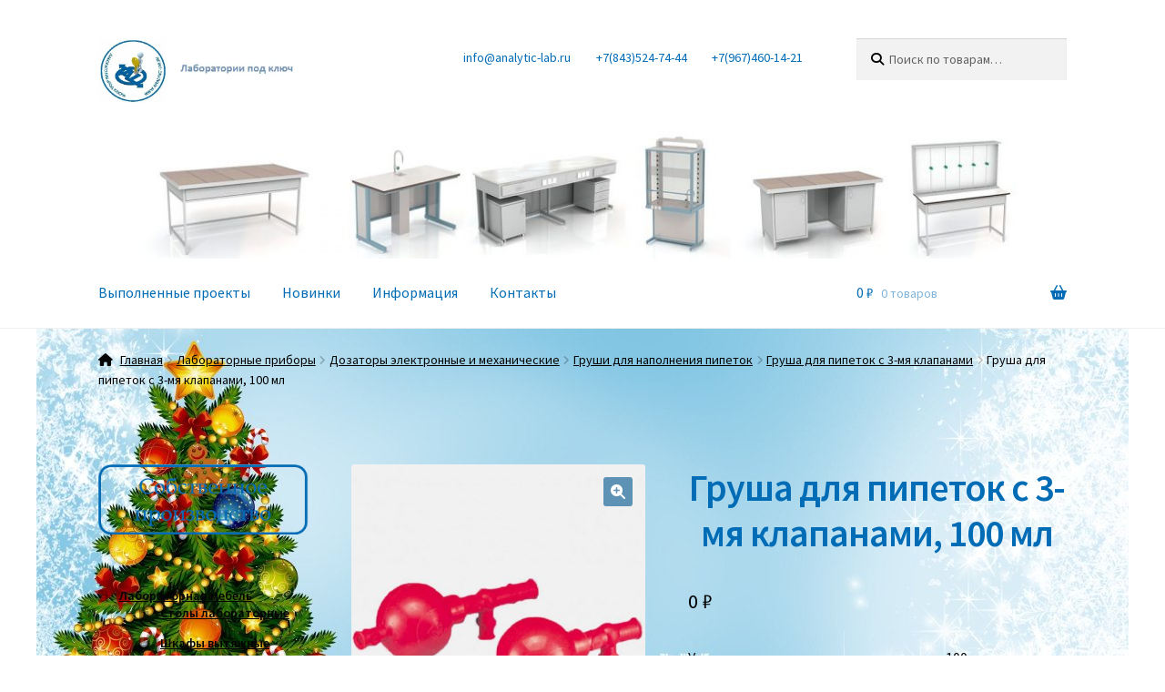

--- FILE ---
content_type: text/html; charset=UTF-8
request_url: https://analytic-lab.ru/shop/laboratorny-pribory/%D0%B4%D0%BE%D0%B7%D0%B0%D1%82%D0%BE%D1%80%D1%8B-%D1%8D%D0%BB%D0%B5%D0%BA%D1%82%D1%80%D0%BE%D0%BD%D0%BD%D1%8B%D0%B5-%D0%B8-%D0%BC%D0%B5%D1%85%D0%B0%D0%BD%D0%B8%D1%87%D0%B5%D1%81%D0%BA%D0%B8%D0%B5/grushi-dly-napolneniy-pipetok/grusha-dly-pipetok-s-3-my-klapanami/%D0%B3%D1%80%D1%83%D1%88%D0%B0-%D0%B4%D0%BB%D1%8F-%D0%BF%D0%B8%D0%BF%D0%B5%D1%82%D0%BE%D0%BA-%D1%81-3-%D0%BC%D1%8F-%D0%BA%D0%BB%D0%B0%D0%BF%D0%B0%D0%BD%D0%B0%D0%BC%D0%B8-100-%D0%BC%D0%BB/
body_size: 20038
content:
<!doctype html>
<html dir="ltr" lang="ru-RU" prefix="og: http://ogp.me/ns# article: http://ogp.me/ns/article#og: https://ogp.me/ns#">
<head>
<meta charset="UTF-8">
<meta name="viewport" content="width=device-width, initial-scale=1">
<link rel="profile" href="http://gmpg.org/xfn/11">
<link rel="pingback" href="https://analytic-lab.ru/xmlrpc.php">

<title>Груша для пипеток с 3-мя клапанами, 100 мл | Лаборатории под ключ</title>
	<style>img:is([sizes="auto" i], [sizes^="auto," i]) { contain-intrinsic-size: 3000px 1500px }</style>
	
		<!-- All in One SEO 4.8.9 - aioseo.com -->
	<meta name="description" content="Универсальная модель, для пипеток до 100 мл Классическое решение для дозирования жидкости с помощью пипеток фиксированного и переменного объема. С тремя клапанами. Клапан А: выпуск воздуха клапан S: закачка жидкости клапан Е: слив жидкости." />
	<meta name="robots" content="max-image-preview:large" />
	<meta name="yandex-verification" content="7cdc524b8a3ea282" />
	<link rel="canonical" href="https://analytic-lab.ru/shop/laboratorny-pribory/%d0%b4%d0%be%d0%b7%d0%b0%d1%82%d0%be%d1%80%d1%8b-%d1%8d%d0%bb%d0%b5%d0%ba%d1%82%d1%80%d0%be%d0%bd%d0%bd%d1%8b%d0%b5-%d0%b8-%d0%bc%d0%b5%d1%85%d0%b0%d0%bd%d0%b8%d1%87%d0%b5%d1%81%d0%ba%d0%b8%d0%b5/grushi-dly-napolneniy-pipetok/grusha-dly-pipetok-s-3-my-klapanami/%d0%b3%d1%80%d1%83%d1%88%d0%b0-%d0%b4%d0%bb%d1%8f-%d0%bf%d0%b8%d0%bf%d0%b5%d1%82%d0%be%d0%ba-%d1%81-3-%d0%bc%d1%8f-%d0%ba%d0%bb%d0%b0%d0%bf%d0%b0%d0%bd%d0%b0%d0%bc%d0%b8-100-%d0%bc%d0%bb/" />
	<meta name="generator" content="All in One SEO (AIOSEO) 4.8.9" />
		<meta property="og:locale" content="ru_RU" />
		<meta property="og:site_name" content="Лаборатории  под  ключ | Комплексное оснащение лабораторий под ключ" />
		<meta property="og:type" content="article" />
		<meta property="og:title" content="Груша для пипеток с 3-мя клапанами, 100 мл | Лаборатории под ключ" />
		<meta property="og:description" content="Универсальная модель, для пипеток до 100 мл Классическое решение для дозирования жидкости с помощью пипеток фиксированного и переменного объема. С тремя клапанами. Клапан А: выпуск воздуха клапан S: закачка жидкости клапан Е: слив жидкости." />
		<meta property="og:url" content="https://analytic-lab.ru/shop/laboratorny-pribory/%d0%b4%d0%be%d0%b7%d0%b0%d1%82%d0%be%d1%80%d1%8b-%d1%8d%d0%bb%d0%b5%d0%ba%d1%82%d1%80%d0%be%d0%bd%d0%bd%d1%8b%d0%b5-%d0%b8-%d0%bc%d0%b5%d1%85%d0%b0%d0%bd%d0%b8%d1%87%d0%b5%d1%81%d0%ba%d0%b8%d0%b5/grushi-dly-napolneniy-pipetok/grusha-dly-pipetok-s-3-my-klapanami/%d0%b3%d1%80%d1%83%d1%88%d0%b0-%d0%b4%d0%bb%d1%8f-%d0%bf%d0%b8%d0%bf%d0%b5%d1%82%d0%be%d0%ba-%d1%81-3-%d0%bc%d1%8f-%d0%ba%d0%bb%d0%b0%d0%bf%d0%b0%d0%bd%d0%b0%d0%bc%d0%b8-100-%d0%bc%d0%bb/" />
		<meta property="og:image" content="https://analytic-lab.ru/wp-content/uploads/2023/12/cropped-Логотип-1.jpg" />
		<meta property="og:image:secure_url" content="https://analytic-lab.ru/wp-content/uploads/2023/12/cropped-Логотип-1.jpg" />
		<meta property="article:published_time" content="2018-11-14T20:44:14+00:00" />
		<meta property="article:modified_time" content="2018-11-28T11:24:36+00:00" />
		<script type="application/ld+json" class="aioseo-schema">
			{"@context":"https:\/\/schema.org","@graph":[{"@type":"BreadcrumbList","@id":"https:\/\/analytic-lab.ru\/shop\/laboratorny-pribory\/%d0%b4%d0%be%d0%b7%d0%b0%d1%82%d0%be%d1%80%d1%8b-%d1%8d%d0%bb%d0%b5%d0%ba%d1%82%d1%80%d0%be%d0%bd%d0%bd%d1%8b%d0%b5-%d0%b8-%d0%bc%d0%b5%d1%85%d0%b0%d0%bd%d0%b8%d1%87%d0%b5%d1%81%d0%ba%d0%b8%d0%b5\/grushi-dly-napolneniy-pipetok\/grusha-dly-pipetok-s-3-my-klapanami\/%d0%b3%d1%80%d1%83%d1%88%d0%b0-%d0%b4%d0%bb%d1%8f-%d0%bf%d0%b8%d0%bf%d0%b5%d1%82%d0%be%d0%ba-%d1%81-3-%d0%bc%d1%8f-%d0%ba%d0%bb%d0%b0%d0%bf%d0%b0%d0%bd%d0%b0%d0%bc%d0%b8-100-%d0%bc%d0%bb\/#breadcrumblist","itemListElement":[{"@type":"ListItem","@id":"https:\/\/analytic-lab.ru#listItem","position":1,"name":"\u0413\u043b\u0430\u0432\u043d\u0430\u044f","item":"https:\/\/analytic-lab.ru","nextItem":{"@type":"ListItem","@id":"https:\/\/analytic-lab.ru\/product-category\/laboratorny-pribory\/#listItem","name":"\u041b\u0430\u0431\u043e\u0440\u0430\u0442\u043e\u0440\u043d\u044b\u0435 \u043f\u0440\u0438\u0431\u043e\u0440\u044b"}},{"@type":"ListItem","@id":"https:\/\/analytic-lab.ru\/product-category\/laboratorny-pribory\/#listItem","position":2,"name":"\u041b\u0430\u0431\u043e\u0440\u0430\u0442\u043e\u0440\u043d\u044b\u0435 \u043f\u0440\u0438\u0431\u043e\u0440\u044b","item":"https:\/\/analytic-lab.ru\/product-category\/laboratorny-pribory\/","nextItem":{"@type":"ListItem","@id":"https:\/\/analytic-lab.ru\/product-category\/laboratorny-pribory\/%d0%b4%d0%be%d0%b7%d0%b0%d1%82%d0%be%d1%80%d1%8b-%d1%8d%d0%bb%d0%b5%d0%ba%d1%82%d1%80%d0%be%d0%bd%d0%bd%d1%8b%d0%b5-%d0%b8-%d0%bc%d0%b5%d1%85%d0%b0%d0%bd%d0%b8%d1%87%d0%b5%d1%81%d0%ba%d0%b8%d0%b5\/#listItem","name":"\u0414\u043e\u0437\u0430\u0442\u043e\u0440\u044b \u044d\u043b\u0435\u043a\u0442\u0440\u043e\u043d\u043d\u044b\u0435 \u0438 \u043c\u0435\u0445\u0430\u043d\u0438\u0447\u0435\u0441\u043a\u0438\u0435"},"previousItem":{"@type":"ListItem","@id":"https:\/\/analytic-lab.ru#listItem","name":"\u0413\u043b\u0430\u0432\u043d\u0430\u044f"}},{"@type":"ListItem","@id":"https:\/\/analytic-lab.ru\/product-category\/laboratorny-pribory\/%d0%b4%d0%be%d0%b7%d0%b0%d1%82%d0%be%d1%80%d1%8b-%d1%8d%d0%bb%d0%b5%d0%ba%d1%82%d1%80%d0%be%d0%bd%d0%bd%d1%8b%d0%b5-%d0%b8-%d0%bc%d0%b5%d1%85%d0%b0%d0%bd%d0%b8%d1%87%d0%b5%d1%81%d0%ba%d0%b8%d0%b5\/#listItem","position":3,"name":"\u0414\u043e\u0437\u0430\u0442\u043e\u0440\u044b \u044d\u043b\u0435\u043a\u0442\u0440\u043e\u043d\u043d\u044b\u0435 \u0438 \u043c\u0435\u0445\u0430\u043d\u0438\u0447\u0435\u0441\u043a\u0438\u0435","item":"https:\/\/analytic-lab.ru\/product-category\/laboratorny-pribory\/%d0%b4%d0%be%d0%b7%d0%b0%d1%82%d0%be%d1%80%d1%8b-%d1%8d%d0%bb%d0%b5%d0%ba%d1%82%d1%80%d0%be%d0%bd%d0%bd%d1%8b%d0%b5-%d0%b8-%d0%bc%d0%b5%d1%85%d0%b0%d0%bd%d0%b8%d1%87%d0%b5%d1%81%d0%ba%d0%b8%d0%b5\/","nextItem":{"@type":"ListItem","@id":"https:\/\/analytic-lab.ru\/product-category\/laboratorny-pribory\/%d0%b4%d0%be%d0%b7%d0%b0%d1%82%d0%be%d1%80%d1%8b-%d1%8d%d0%bb%d0%b5%d0%ba%d1%82%d1%80%d0%be%d0%bd%d0%bd%d1%8b%d0%b5-%d0%b8-%d0%bc%d0%b5%d1%85%d0%b0%d0%bd%d0%b8%d1%87%d0%b5%d1%81%d0%ba%d0%b8%d0%b5\/grushi-dly-napolneniy-pipetok\/#listItem","name":"\u0413\u0440\u0443\u0448\u0438 \u0434\u043b\u044f \u043d\u0430\u043f\u043e\u043b\u043d\u0435\u043d\u0438\u044f \u043f\u0438\u043f\u0435\u0442\u043e\u043a"},"previousItem":{"@type":"ListItem","@id":"https:\/\/analytic-lab.ru\/product-category\/laboratorny-pribory\/#listItem","name":"\u041b\u0430\u0431\u043e\u0440\u0430\u0442\u043e\u0440\u043d\u044b\u0435 \u043f\u0440\u0438\u0431\u043e\u0440\u044b"}},{"@type":"ListItem","@id":"https:\/\/analytic-lab.ru\/product-category\/laboratorny-pribory\/%d0%b4%d0%be%d0%b7%d0%b0%d1%82%d0%be%d1%80%d1%8b-%d1%8d%d0%bb%d0%b5%d0%ba%d1%82%d1%80%d0%be%d0%bd%d0%bd%d1%8b%d0%b5-%d0%b8-%d0%bc%d0%b5%d1%85%d0%b0%d0%bd%d0%b8%d1%87%d0%b5%d1%81%d0%ba%d0%b8%d0%b5\/grushi-dly-napolneniy-pipetok\/#listItem","position":4,"name":"\u0413\u0440\u0443\u0448\u0438 \u0434\u043b\u044f \u043d\u0430\u043f\u043e\u043b\u043d\u0435\u043d\u0438\u044f \u043f\u0438\u043f\u0435\u0442\u043e\u043a","item":"https:\/\/analytic-lab.ru\/product-category\/laboratorny-pribory\/%d0%b4%d0%be%d0%b7%d0%b0%d1%82%d0%be%d1%80%d1%8b-%d1%8d%d0%bb%d0%b5%d0%ba%d1%82%d1%80%d0%be%d0%bd%d0%bd%d1%8b%d0%b5-%d0%b8-%d0%bc%d0%b5%d1%85%d0%b0%d0%bd%d0%b8%d1%87%d0%b5%d1%81%d0%ba%d0%b8%d0%b5\/grushi-dly-napolneniy-pipetok\/","nextItem":{"@type":"ListItem","@id":"https:\/\/analytic-lab.ru\/product-category\/laboratorny-pribory\/%d0%b4%d0%be%d0%b7%d0%b0%d1%82%d0%be%d1%80%d1%8b-%d1%8d%d0%bb%d0%b5%d0%ba%d1%82%d1%80%d0%be%d0%bd%d0%bd%d1%8b%d0%b5-%d0%b8-%d0%bc%d0%b5%d1%85%d0%b0%d0%bd%d0%b8%d1%87%d0%b5%d1%81%d0%ba%d0%b8%d0%b5\/grushi-dly-napolneniy-pipetok\/grusha-dly-pipetok-s-3-my-klapanami\/#listItem","name":"\u0413\u0440\u0443\u0448\u0430 \u0434\u043b\u044f \u043f\u0438\u043f\u0435\u0442\u043e\u043a \u0441 3-\u043c\u044f \u043a\u043b\u0430\u043f\u0430\u043d\u0430\u043c\u0438"},"previousItem":{"@type":"ListItem","@id":"https:\/\/analytic-lab.ru\/product-category\/laboratorny-pribory\/%d0%b4%d0%be%d0%b7%d0%b0%d1%82%d0%be%d1%80%d1%8b-%d1%8d%d0%bb%d0%b5%d0%ba%d1%82%d1%80%d0%be%d0%bd%d0%bd%d1%8b%d0%b5-%d0%b8-%d0%bc%d0%b5%d1%85%d0%b0%d0%bd%d0%b8%d1%87%d0%b5%d1%81%d0%ba%d0%b8%d0%b5\/#listItem","name":"\u0414\u043e\u0437\u0430\u0442\u043e\u0440\u044b \u044d\u043b\u0435\u043a\u0442\u0440\u043e\u043d\u043d\u044b\u0435 \u0438 \u043c\u0435\u0445\u0430\u043d\u0438\u0447\u0435\u0441\u043a\u0438\u0435"}},{"@type":"ListItem","@id":"https:\/\/analytic-lab.ru\/product-category\/laboratorny-pribory\/%d0%b4%d0%be%d0%b7%d0%b0%d1%82%d0%be%d1%80%d1%8b-%d1%8d%d0%bb%d0%b5%d0%ba%d1%82%d1%80%d0%be%d0%bd%d0%bd%d1%8b%d0%b5-%d0%b8-%d0%bc%d0%b5%d1%85%d0%b0%d0%bd%d0%b8%d1%87%d0%b5%d1%81%d0%ba%d0%b8%d0%b5\/grushi-dly-napolneniy-pipetok\/grusha-dly-pipetok-s-3-my-klapanami\/#listItem","position":5,"name":"\u0413\u0440\u0443\u0448\u0430 \u0434\u043b\u044f \u043f\u0438\u043f\u0435\u0442\u043e\u043a \u0441 3-\u043c\u044f \u043a\u043b\u0430\u043f\u0430\u043d\u0430\u043c\u0438","item":"https:\/\/analytic-lab.ru\/product-category\/laboratorny-pribory\/%d0%b4%d0%be%d0%b7%d0%b0%d1%82%d0%be%d1%80%d1%8b-%d1%8d%d0%bb%d0%b5%d0%ba%d1%82%d1%80%d0%be%d0%bd%d0%bd%d1%8b%d0%b5-%d0%b8-%d0%bc%d0%b5%d1%85%d0%b0%d0%bd%d0%b8%d1%87%d0%b5%d1%81%d0%ba%d0%b8%d0%b5\/grushi-dly-napolneniy-pipetok\/grusha-dly-pipetok-s-3-my-klapanami\/","nextItem":{"@type":"ListItem","@id":"https:\/\/analytic-lab.ru\/shop\/laboratorny-pribory\/%d0%b4%d0%be%d0%b7%d0%b0%d1%82%d0%be%d1%80%d1%8b-%d1%8d%d0%bb%d0%b5%d0%ba%d1%82%d1%80%d0%be%d0%bd%d0%bd%d1%8b%d0%b5-%d0%b8-%d0%bc%d0%b5%d1%85%d0%b0%d0%bd%d0%b8%d1%87%d0%b5%d1%81%d0%ba%d0%b8%d0%b5\/grushi-dly-napolneniy-pipetok\/grusha-dly-pipetok-s-3-my-klapanami\/%d0%b3%d1%80%d1%83%d1%88%d0%b0-%d0%b4%d0%bb%d1%8f-%d0%bf%d0%b8%d0%bf%d0%b5%d1%82%d0%be%d0%ba-%d1%81-3-%d0%bc%d1%8f-%d0%ba%d0%bb%d0%b0%d0%bf%d0%b0%d0%bd%d0%b0%d0%bc%d0%b8-100-%d0%bc%d0%bb\/#listItem","name":"\u0413\u0440\u0443\u0448\u0430 \u0434\u043b\u044f \u043f\u0438\u043f\u0435\u0442\u043e\u043a \u0441 3-\u043c\u044f \u043a\u043b\u0430\u043f\u0430\u043d\u0430\u043c\u0438, 100 \u043c\u043b"},"previousItem":{"@type":"ListItem","@id":"https:\/\/analytic-lab.ru\/product-category\/laboratorny-pribory\/%d0%b4%d0%be%d0%b7%d0%b0%d1%82%d0%be%d1%80%d1%8b-%d1%8d%d0%bb%d0%b5%d0%ba%d1%82%d1%80%d0%be%d0%bd%d0%bd%d1%8b%d0%b5-%d0%b8-%d0%bc%d0%b5%d1%85%d0%b0%d0%bd%d0%b8%d1%87%d0%b5%d1%81%d0%ba%d0%b8%d0%b5\/grushi-dly-napolneniy-pipetok\/#listItem","name":"\u0413\u0440\u0443\u0448\u0438 \u0434\u043b\u044f \u043d\u0430\u043f\u043e\u043b\u043d\u0435\u043d\u0438\u044f \u043f\u0438\u043f\u0435\u0442\u043e\u043a"}},{"@type":"ListItem","@id":"https:\/\/analytic-lab.ru\/shop\/laboratorny-pribory\/%d0%b4%d0%be%d0%b7%d0%b0%d1%82%d0%be%d1%80%d1%8b-%d1%8d%d0%bb%d0%b5%d0%ba%d1%82%d1%80%d0%be%d0%bd%d0%bd%d1%8b%d0%b5-%d0%b8-%d0%bc%d0%b5%d1%85%d0%b0%d0%bd%d0%b8%d1%87%d0%b5%d1%81%d0%ba%d0%b8%d0%b5\/grushi-dly-napolneniy-pipetok\/grusha-dly-pipetok-s-3-my-klapanami\/%d0%b3%d1%80%d1%83%d1%88%d0%b0-%d0%b4%d0%bb%d1%8f-%d0%bf%d0%b8%d0%bf%d0%b5%d1%82%d0%be%d0%ba-%d1%81-3-%d0%bc%d1%8f-%d0%ba%d0%bb%d0%b0%d0%bf%d0%b0%d0%bd%d0%b0%d0%bc%d0%b8-100-%d0%bc%d0%bb\/#listItem","position":6,"name":"\u0413\u0440\u0443\u0448\u0430 \u0434\u043b\u044f \u043f\u0438\u043f\u0435\u0442\u043e\u043a \u0441 3-\u043c\u044f \u043a\u043b\u0430\u043f\u0430\u043d\u0430\u043c\u0438, 100 \u043c\u043b","previousItem":{"@type":"ListItem","@id":"https:\/\/analytic-lab.ru\/product-category\/laboratorny-pribory\/%d0%b4%d0%be%d0%b7%d0%b0%d1%82%d0%be%d1%80%d1%8b-%d1%8d%d0%bb%d0%b5%d0%ba%d1%82%d1%80%d0%be%d0%bd%d0%bd%d1%8b%d0%b5-%d0%b8-%d0%bc%d0%b5%d1%85%d0%b0%d0%bd%d0%b8%d1%87%d0%b5%d1%81%d0%ba%d0%b8%d0%b5\/grushi-dly-napolneniy-pipetok\/grusha-dly-pipetok-s-3-my-klapanami\/#listItem","name":"\u0413\u0440\u0443\u0448\u0430 \u0434\u043b\u044f \u043f\u0438\u043f\u0435\u0442\u043e\u043a \u0441 3-\u043c\u044f \u043a\u043b\u0430\u043f\u0430\u043d\u0430\u043c\u0438"}}]},{"@type":"ItemPage","@id":"https:\/\/analytic-lab.ru\/shop\/laboratorny-pribory\/%d0%b4%d0%be%d0%b7%d0%b0%d1%82%d0%be%d1%80%d1%8b-%d1%8d%d0%bb%d0%b5%d0%ba%d1%82%d1%80%d0%be%d0%bd%d0%bd%d1%8b%d0%b5-%d0%b8-%d0%bc%d0%b5%d1%85%d0%b0%d0%bd%d0%b8%d1%87%d0%b5%d1%81%d0%ba%d0%b8%d0%b5\/grushi-dly-napolneniy-pipetok\/grusha-dly-pipetok-s-3-my-klapanami\/%d0%b3%d1%80%d1%83%d1%88%d0%b0-%d0%b4%d0%bb%d1%8f-%d0%bf%d0%b8%d0%bf%d0%b5%d1%82%d0%be%d0%ba-%d1%81-3-%d0%bc%d1%8f-%d0%ba%d0%bb%d0%b0%d0%bf%d0%b0%d0%bd%d0%b0%d0%bc%d0%b8-100-%d0%bc%d0%bb\/#itempage","url":"https:\/\/analytic-lab.ru\/shop\/laboratorny-pribory\/%d0%b4%d0%be%d0%b7%d0%b0%d1%82%d0%be%d1%80%d1%8b-%d1%8d%d0%bb%d0%b5%d0%ba%d1%82%d1%80%d0%be%d0%bd%d0%bd%d1%8b%d0%b5-%d0%b8-%d0%bc%d0%b5%d1%85%d0%b0%d0%bd%d0%b8%d1%87%d0%b5%d1%81%d0%ba%d0%b8%d0%b5\/grushi-dly-napolneniy-pipetok\/grusha-dly-pipetok-s-3-my-klapanami\/%d0%b3%d1%80%d1%83%d1%88%d0%b0-%d0%b4%d0%bb%d1%8f-%d0%bf%d0%b8%d0%bf%d0%b5%d1%82%d0%be%d0%ba-%d1%81-3-%d0%bc%d1%8f-%d0%ba%d0%bb%d0%b0%d0%bf%d0%b0%d0%bd%d0%b0%d0%bc%d0%b8-100-%d0%bc%d0%bb\/","name":"\u0413\u0440\u0443\u0448\u0430 \u0434\u043b\u044f \u043f\u0438\u043f\u0435\u0442\u043e\u043a \u0441 3-\u043c\u044f \u043a\u043b\u0430\u043f\u0430\u043d\u0430\u043c\u0438, 100 \u043c\u043b | \u041b\u0430\u0431\u043e\u0440\u0430\u0442\u043e\u0440\u0438\u0438 \u043f\u043e\u0434 \u043a\u043b\u044e\u0447","description":"\u0423\u043d\u0438\u0432\u0435\u0440\u0441\u0430\u043b\u044c\u043d\u0430\u044f \u043c\u043e\u0434\u0435\u043b\u044c, \u0434\u043b\u044f \u043f\u0438\u043f\u0435\u0442\u043e\u043a \u0434\u043e 100 \u043c\u043b \u041a\u043b\u0430\u0441\u0441\u0438\u0447\u0435\u0441\u043a\u043e\u0435 \u0440\u0435\u0448\u0435\u043d\u0438\u0435 \u0434\u043b\u044f \u0434\u043e\u0437\u0438\u0440\u043e\u0432\u0430\u043d\u0438\u044f \u0436\u0438\u0434\u043a\u043e\u0441\u0442\u0438 \u0441 \u043f\u043e\u043c\u043e\u0449\u044c\u044e \u043f\u0438\u043f\u0435\u0442\u043e\u043a \u0444\u0438\u043a\u0441\u0438\u0440\u043e\u0432\u0430\u043d\u043d\u043e\u0433\u043e \u0438 \u043f\u0435\u0440\u0435\u043c\u0435\u043d\u043d\u043e\u0433\u043e \u043e\u0431\u044a\u0435\u043c\u0430. \u0421 \u0442\u0440\u0435\u043c\u044f \u043a\u043b\u0430\u043f\u0430\u043d\u0430\u043c\u0438. \u041a\u043b\u0430\u043f\u0430\u043d \u0410: \u0432\u044b\u043f\u0443\u0441\u043a \u0432\u043e\u0437\u0434\u0443\u0445\u0430 \u043a\u043b\u0430\u043f\u0430\u043d S: \u0437\u0430\u043a\u0430\u0447\u043a\u0430 \u0436\u0438\u0434\u043a\u043e\u0441\u0442\u0438 \u043a\u043b\u0430\u043f\u0430\u043d \u0415: \u0441\u043b\u0438\u0432 \u0436\u0438\u0434\u043a\u043e\u0441\u0442\u0438.","inLanguage":"ru-RU","isPartOf":{"@id":"https:\/\/analytic-lab.ru\/#website"},"breadcrumb":{"@id":"https:\/\/analytic-lab.ru\/shop\/laboratorny-pribory\/%d0%b4%d0%be%d0%b7%d0%b0%d1%82%d0%be%d1%80%d1%8b-%d1%8d%d0%bb%d0%b5%d0%ba%d1%82%d1%80%d0%be%d0%bd%d0%bd%d1%8b%d0%b5-%d0%b8-%d0%bc%d0%b5%d1%85%d0%b0%d0%bd%d0%b8%d1%87%d0%b5%d1%81%d0%ba%d0%b8%d0%b5\/grushi-dly-napolneniy-pipetok\/grusha-dly-pipetok-s-3-my-klapanami\/%d0%b3%d1%80%d1%83%d1%88%d0%b0-%d0%b4%d0%bb%d1%8f-%d0%bf%d0%b8%d0%bf%d0%b5%d1%82%d0%be%d0%ba-%d1%81-3-%d0%bc%d1%8f-%d0%ba%d0%bb%d0%b0%d0%bf%d0%b0%d0%bd%d0%b0%d0%bc%d0%b8-100-%d0%bc%d0%bb\/#breadcrumblist"},"image":{"@type":"ImageObject","url":"https:\/\/analytic-lab.ru\/wp-content\/uploads\/2018\/11\/\u0413\u0440\u0443\u0448\u0430-\u0434\u043b\u044f-\u043f\u0438\u043f\u0435\u0442\u043e\u043a-\u0441-3-\u043c\u044f-\u043a\u043b\u0430\u043f\u0430\u043d\u0430\u043c\u0438-1.jpg","@id":"https:\/\/analytic-lab.ru\/shop\/laboratorny-pribory\/%d0%b4%d0%be%d0%b7%d0%b0%d1%82%d0%be%d1%80%d1%8b-%d1%8d%d0%bb%d0%b5%d0%ba%d1%82%d1%80%d0%be%d0%bd%d0%bd%d1%8b%d0%b5-%d0%b8-%d0%bc%d0%b5%d1%85%d0%b0%d0%bd%d0%b8%d1%87%d0%b5%d1%81%d0%ba%d0%b8%d0%b5\/grushi-dly-napolneniy-pipetok\/grusha-dly-pipetok-s-3-my-klapanami\/%d0%b3%d1%80%d1%83%d1%88%d0%b0-%d0%b4%d0%bb%d1%8f-%d0%bf%d0%b8%d0%bf%d0%b5%d1%82%d0%be%d0%ba-%d1%81-3-%d0%bc%d1%8f-%d0%ba%d0%bb%d0%b0%d0%bf%d0%b0%d0%bd%d0%b0%d0%bc%d0%b8-100-%d0%bc%d0%bb\/#mainImage","width":715,"height":715},"primaryImageOfPage":{"@id":"https:\/\/analytic-lab.ru\/shop\/laboratorny-pribory\/%d0%b4%d0%be%d0%b7%d0%b0%d1%82%d0%be%d1%80%d1%8b-%d1%8d%d0%bb%d0%b5%d0%ba%d1%82%d1%80%d0%be%d0%bd%d0%bd%d1%8b%d0%b5-%d0%b8-%d0%bc%d0%b5%d1%85%d0%b0%d0%bd%d0%b8%d1%87%d0%b5%d1%81%d0%ba%d0%b8%d0%b5\/grushi-dly-napolneniy-pipetok\/grusha-dly-pipetok-s-3-my-klapanami\/%d0%b3%d1%80%d1%83%d1%88%d0%b0-%d0%b4%d0%bb%d1%8f-%d0%bf%d0%b8%d0%bf%d0%b5%d1%82%d0%be%d0%ba-%d1%81-3-%d0%bc%d1%8f-%d0%ba%d0%bb%d0%b0%d0%bf%d0%b0%d0%bd%d0%b0%d0%bc%d0%b8-100-%d0%bc%d0%bb\/#mainImage"},"datePublished":"2018-11-14T23:44:14+03:00","dateModified":"2018-11-28T14:24:36+03:00"},{"@type":"Organization","@id":"https:\/\/analytic-lab.ru\/#organization","name":"\u041b\u0430\u0431\u043e\u0440\u0430\u0442\u043e\u0440\u0438\u0438 \u043f\u043e\u0434 \u043a\u043b\u044e\u0447","description":"\u041a\u043e\u043c\u043f\u043b\u0435\u043a\u0441\u043d\u043e\u0435 \u043e\u0441\u043d\u0430\u0449\u0435\u043d\u0438\u0435 \u043b\u0430\u0431\u043e\u0440\u0430\u0442\u043e\u0440\u0438\u0439 \u043f\u043e\u0434 \u043a\u043b\u044e\u0447","url":"https:\/\/analytic-lab.ru\/","telephone":"+78435247444","logo":{"@type":"ImageObject","url":"https:\/\/analytic-lab.ru\/wp-content\/uploads\/2023\/12\/\u041b\u043e\u0433\u043e\u0442\u0438\u043f-300x296-1.jpg","@id":"https:\/\/analytic-lab.ru\/shop\/laboratorny-pribory\/%d0%b4%d0%be%d0%b7%d0%b0%d1%82%d0%be%d1%80%d1%8b-%d1%8d%d0%bb%d0%b5%d0%ba%d1%82%d1%80%d0%be%d0%bd%d0%bd%d1%8b%d0%b5-%d0%b8-%d0%bc%d0%b5%d1%85%d0%b0%d0%bd%d0%b8%d1%87%d0%b5%d1%81%d0%ba%d0%b8%d0%b5\/grushi-dly-napolneniy-pipetok\/grusha-dly-pipetok-s-3-my-klapanami\/%d0%b3%d1%80%d1%83%d1%88%d0%b0-%d0%b4%d0%bb%d1%8f-%d0%bf%d0%b8%d0%bf%d0%b5%d1%82%d0%be%d0%ba-%d1%81-3-%d0%bc%d1%8f-%d0%ba%d0%bb%d0%b0%d0%bf%d0%b0%d0%bd%d0%b0%d0%bc%d0%b8-100-%d0%bc%d0%bb\/#organizationLogo","width":300,"height":296},"image":{"@id":"https:\/\/analytic-lab.ru\/shop\/laboratorny-pribory\/%d0%b4%d0%be%d0%b7%d0%b0%d1%82%d0%be%d1%80%d1%8b-%d1%8d%d0%bb%d0%b5%d0%ba%d1%82%d1%80%d0%be%d0%bd%d0%bd%d1%8b%d0%b5-%d0%b8-%d0%bc%d0%b5%d1%85%d0%b0%d0%bd%d0%b8%d1%87%d0%b5%d1%81%d0%ba%d0%b8%d0%b5\/grushi-dly-napolneniy-pipetok\/grusha-dly-pipetok-s-3-my-klapanami\/%d0%b3%d1%80%d1%83%d1%88%d0%b0-%d0%b4%d0%bb%d1%8f-%d0%bf%d0%b8%d0%bf%d0%b5%d1%82%d0%be%d0%ba-%d1%81-3-%d0%bc%d1%8f-%d0%ba%d0%bb%d0%b0%d0%bf%d0%b0%d0%bd%d0%b0%d0%bc%d0%b8-100-%d0%bc%d0%bb\/#organizationLogo"},"sameAs":["https:\/\/www.instagram.com\/analytgrupp_kazan\/"]},{"@type":"WebSite","@id":"https:\/\/analytic-lab.ru\/#website","url":"https:\/\/analytic-lab.ru\/","name":"\u041b\u0430\u0431\u043e\u0440\u0430\u0442\u043e\u0440\u0438\u0438 \u043f\u043e\u0434 \u043a\u043b\u044e\u0447","alternateName":"\u0410\u043d\u0430\u043b\u0438\u0442\u0438\u043a \u043b\u0430\u0431","description":"\u041a\u043e\u043c\u043f\u043b\u0435\u043a\u0441\u043d\u043e\u0435 \u043e\u0441\u043d\u0430\u0449\u0435\u043d\u0438\u0435 \u043b\u0430\u0431\u043e\u0440\u0430\u0442\u043e\u0440\u0438\u0439 \u043f\u043e\u0434 \u043a\u043b\u044e\u0447","inLanguage":"ru-RU","publisher":{"@id":"https:\/\/analytic-lab.ru\/#organization"}}]}
		</script>
		<!-- All in One SEO -->

<!-- Google tag (gtag.js) consent mode dataLayer added by Site Kit -->
<script id="google_gtagjs-js-consent-mode-data-layer">
window.dataLayer = window.dataLayer || [];function gtag(){dataLayer.push(arguments);}
gtag('consent', 'default', {"ad_personalization":"denied","ad_storage":"denied","ad_user_data":"denied","analytics_storage":"denied","functionality_storage":"denied","security_storage":"denied","personalization_storage":"denied","region":["AT","BE","BG","CH","CY","CZ","DE","DK","EE","ES","FI","FR","GB","GR","HR","HU","IE","IS","IT","LI","LT","LU","LV","MT","NL","NO","PL","PT","RO","SE","SI","SK"],"wait_for_update":500});
window._googlesitekitConsentCategoryMap = {"statistics":["analytics_storage"],"marketing":["ad_storage","ad_user_data","ad_personalization"],"functional":["functionality_storage","security_storage"],"preferences":["personalization_storage"]};
window._googlesitekitConsents = {"ad_personalization":"denied","ad_storage":"denied","ad_user_data":"denied","analytics_storage":"denied","functionality_storage":"denied","security_storage":"denied","personalization_storage":"denied","region":["AT","BE","BG","CH","CY","CZ","DE","DK","EE","ES","FI","FR","GB","GR","HR","HU","IE","IS","IT","LI","LT","LU","LV","MT","NL","NO","PL","PT","RO","SE","SI","SK"],"wait_for_update":500};
</script>
<!-- End Google tag (gtag.js) consent mode dataLayer added by Site Kit -->
<link rel='dns-prefetch' href='//www.googletagmanager.com' />
<link rel='dns-prefetch' href='//fonts.googleapis.com' />
<link rel='dns-prefetch' href='//use.fontawesome.com' />
<link rel="alternate" type="application/rss+xml" title="Лаборатории  под  ключ &raquo; Лента" href="https://analytic-lab.ru/feed/" />
<link rel="alternate" type="application/rss+xml" title="Лаборатории  под  ключ &raquo; Лента комментариев" href="https://analytic-lab.ru/comments/feed/" />
<script>
window._wpemojiSettings = {"baseUrl":"https:\/\/s.w.org\/images\/core\/emoji\/16.0.1\/72x72\/","ext":".png","svgUrl":"https:\/\/s.w.org\/images\/core\/emoji\/16.0.1\/svg\/","svgExt":".svg","source":{"concatemoji":"https:\/\/analytic-lab.ru\/wp-includes\/js\/wp-emoji-release.min.js?ver=ca3bf72be905051a495b4c36c69fe6c7"}};
/*! This file is auto-generated */
!function(s,n){var o,i,e;function c(e){try{var t={supportTests:e,timestamp:(new Date).valueOf()};sessionStorage.setItem(o,JSON.stringify(t))}catch(e){}}function p(e,t,n){e.clearRect(0,0,e.canvas.width,e.canvas.height),e.fillText(t,0,0);var t=new Uint32Array(e.getImageData(0,0,e.canvas.width,e.canvas.height).data),a=(e.clearRect(0,0,e.canvas.width,e.canvas.height),e.fillText(n,0,0),new Uint32Array(e.getImageData(0,0,e.canvas.width,e.canvas.height).data));return t.every(function(e,t){return e===a[t]})}function u(e,t){e.clearRect(0,0,e.canvas.width,e.canvas.height),e.fillText(t,0,0);for(var n=e.getImageData(16,16,1,1),a=0;a<n.data.length;a++)if(0!==n.data[a])return!1;return!0}function f(e,t,n,a){switch(t){case"flag":return n(e,"\ud83c\udff3\ufe0f\u200d\u26a7\ufe0f","\ud83c\udff3\ufe0f\u200b\u26a7\ufe0f")?!1:!n(e,"\ud83c\udde8\ud83c\uddf6","\ud83c\udde8\u200b\ud83c\uddf6")&&!n(e,"\ud83c\udff4\udb40\udc67\udb40\udc62\udb40\udc65\udb40\udc6e\udb40\udc67\udb40\udc7f","\ud83c\udff4\u200b\udb40\udc67\u200b\udb40\udc62\u200b\udb40\udc65\u200b\udb40\udc6e\u200b\udb40\udc67\u200b\udb40\udc7f");case"emoji":return!a(e,"\ud83e\udedf")}return!1}function g(e,t,n,a){var r="undefined"!=typeof WorkerGlobalScope&&self instanceof WorkerGlobalScope?new OffscreenCanvas(300,150):s.createElement("canvas"),o=r.getContext("2d",{willReadFrequently:!0}),i=(o.textBaseline="top",o.font="600 32px Arial",{});return e.forEach(function(e){i[e]=t(o,e,n,a)}),i}function t(e){var t=s.createElement("script");t.src=e,t.defer=!0,s.head.appendChild(t)}"undefined"!=typeof Promise&&(o="wpEmojiSettingsSupports",i=["flag","emoji"],n.supports={everything:!0,everythingExceptFlag:!0},e=new Promise(function(e){s.addEventListener("DOMContentLoaded",e,{once:!0})}),new Promise(function(t){var n=function(){try{var e=JSON.parse(sessionStorage.getItem(o));if("object"==typeof e&&"number"==typeof e.timestamp&&(new Date).valueOf()<e.timestamp+604800&&"object"==typeof e.supportTests)return e.supportTests}catch(e){}return null}();if(!n){if("undefined"!=typeof Worker&&"undefined"!=typeof OffscreenCanvas&&"undefined"!=typeof URL&&URL.createObjectURL&&"undefined"!=typeof Blob)try{var e="postMessage("+g.toString()+"("+[JSON.stringify(i),f.toString(),p.toString(),u.toString()].join(",")+"));",a=new Blob([e],{type:"text/javascript"}),r=new Worker(URL.createObjectURL(a),{name:"wpTestEmojiSupports"});return void(r.onmessage=function(e){c(n=e.data),r.terminate(),t(n)})}catch(e){}c(n=g(i,f,p,u))}t(n)}).then(function(e){for(var t in e)n.supports[t]=e[t],n.supports.everything=n.supports.everything&&n.supports[t],"flag"!==t&&(n.supports.everythingExceptFlag=n.supports.everythingExceptFlag&&n.supports[t]);n.supports.everythingExceptFlag=n.supports.everythingExceptFlag&&!n.supports.flag,n.DOMReady=!1,n.readyCallback=function(){n.DOMReady=!0}}).then(function(){return e}).then(function(){var e;n.supports.everything||(n.readyCallback(),(e=n.source||{}).concatemoji?t(e.concatemoji):e.wpemoji&&e.twemoji&&(t(e.twemoji),t(e.wpemoji)))}))}((window,document),window._wpemojiSettings);
</script>
<style id='wp-emoji-styles-inline-css'>

	img.wp-smiley, img.emoji {
		display: inline !important;
		border: none !important;
		box-shadow: none !important;
		height: 1em !important;
		width: 1em !important;
		margin: 0 0.07em !important;
		vertical-align: -0.1em !important;
		background: none !important;
		padding: 0 !important;
	}
</style>
<link rel='stylesheet' id='wp-block-library-css' href='https://analytic-lab.ru/wp-content/plugins/gutenberg/build/block-library/style.css?ver=21.9.0' media='all' />
<link rel='stylesheet' id='wp-block-library-theme-css' href='https://analytic-lab.ru/wp-content/plugins/gutenberg/build/block-library/theme.css?ver=21.9.0' media='all' />
<style id='classic-theme-styles-inline-css'>
/*! This file is auto-generated */
.wp-block-button__link{color:#fff;background-color:#32373c;border-radius:9999px;box-shadow:none;text-decoration:none;padding:calc(.667em + 2px) calc(1.333em + 2px);font-size:1.125em}.wp-block-file__button{background:#32373c;color:#fff;text-decoration:none}
</style>
<link rel='stylesheet' id='storefront-gutenberg-blocks-css' href='https://analytic-lab.ru/wp-content/themes/storefront/assets/css/base/gutenberg-blocks.css?ver=4.6.2' media='all' />
<style id='storefront-gutenberg-blocks-inline-css'>

				.wp-block-button__link:not(.has-text-color) {
					color: #ffffff;
				}

				.wp-block-button__link:not(.has-text-color):hover,
				.wp-block-button__link:not(.has-text-color):focus,
				.wp-block-button__link:not(.has-text-color):active {
					color: #ffffff;
				}

				.wp-block-button__link:not(.has-background) {
					background-color: #5e92b5;
				}

				.wp-block-button__link:not(.has-background):hover,
				.wp-block-button__link:not(.has-background):focus,
				.wp-block-button__link:not(.has-background):active {
					border-color: #45799c;
					background-color: #45799c;
				}

				.wc-block-grid__products .wc-block-grid__product .wp-block-button__link {
					background-color: #5e92b5;
					border-color: #5e92b5;
					color: #ffffff;
				}

				.wp-block-quote footer,
				.wp-block-quote cite,
				.wp-block-quote__citation {
					color: #000000;
				}

				.wp-block-pullquote cite,
				.wp-block-pullquote footer,
				.wp-block-pullquote__citation {
					color: #000000;
				}

				.wp-block-image figcaption {
					color: #000000;
				}

				.wp-block-separator.is-style-dots::before {
					color: #1e73be;
				}

				.wp-block-file a.wp-block-file__button {
					color: #ffffff;
					background-color: #5e92b5;
					border-color: #5e92b5;
				}

				.wp-block-file a.wp-block-file__button:hover,
				.wp-block-file a.wp-block-file__button:focus,
				.wp-block-file a.wp-block-file__button:active {
					color: #ffffff;
					background-color: #45799c;
				}

				.wp-block-code,
				.wp-block-preformatted pre {
					color: #000000;
				}

				.wp-block-table:not( .has-background ):not( .is-style-stripes ) tbody tr:nth-child(2n) td {
					background-color: #fdfdfd;
				}

				.wp-block-cover .wp-block-cover__inner-container h1:not(.has-text-color),
				.wp-block-cover .wp-block-cover__inner-container h2:not(.has-text-color),
				.wp-block-cover .wp-block-cover__inner-container h3:not(.has-text-color),
				.wp-block-cover .wp-block-cover__inner-container h4:not(.has-text-color),
				.wp-block-cover .wp-block-cover__inner-container h5:not(.has-text-color),
				.wp-block-cover .wp-block-cover__inner-container h6:not(.has-text-color) {
					color: #000000;
				}

				div.wc-block-components-price-slider__range-input-progress,
				.rtl .wc-block-components-price-slider__range-input-progress {
					--range-color: #1e73be;
				}

				/* Target only IE11 */
				@media all and (-ms-high-contrast: none), (-ms-high-contrast: active) {
					.wc-block-components-price-slider__range-input-progress {
						background: #1e73be;
					}
				}

				.wc-block-components-button:not(.is-link) {
					background-color: #5e92b5;
					color: #ffffff;
				}

				.wc-block-components-button:not(.is-link):hover,
				.wc-block-components-button:not(.is-link):focus,
				.wc-block-components-button:not(.is-link):active {
					background-color: #45799c;
					color: #ffffff;
				}

				.wc-block-components-button:not(.is-link):disabled {
					background-color: #5e92b5;
					color: #ffffff;
				}

				.wc-block-cart__submit-container {
					background-color: #ffffff;
				}

				.wc-block-cart__submit-container::before {
					color: rgba(220,220,220,0.5);
				}

				.wc-block-components-order-summary-item__quantity {
					background-color: #ffffff;
					border-color: #000000;
					box-shadow: 0 0 0 2px #ffffff;
					color: #000000;
				}
			
</style>
<style id='font-awesome-svg-styles-default-inline-css'>
.svg-inline--fa {
  display: inline-block;
  height: 1em;
  overflow: visible;
  vertical-align: -.125em;
}
</style>
<link rel='stylesheet' id='font-awesome-svg-styles-css' href='https://analytic-lab.ru/wp-content/uploads/font-awesome/v6.5.1/css/svg-with-js.css' media='all' />
<style id='font-awesome-svg-styles-inline-css'>
   .wp-block-font-awesome-icon svg::before,
   .wp-rich-text-font-awesome-icon svg::before {content: unset;}
</style>
<style id='global-styles-inline-css'>
:root{--wp--preset--aspect-ratio--square: 1;--wp--preset--aspect-ratio--4-3: 4/3;--wp--preset--aspect-ratio--3-4: 3/4;--wp--preset--aspect-ratio--3-2: 3/2;--wp--preset--aspect-ratio--2-3: 2/3;--wp--preset--aspect-ratio--16-9: 16/9;--wp--preset--aspect-ratio--9-16: 9/16;--wp--preset--color--black: #000000;--wp--preset--color--cyan-bluish-gray: #abb8c3;--wp--preset--color--white: #ffffff;--wp--preset--color--pale-pink: #f78da7;--wp--preset--color--vivid-red: #cf2e2e;--wp--preset--color--luminous-vivid-orange: #ff6900;--wp--preset--color--luminous-vivid-amber: #fcb900;--wp--preset--color--light-green-cyan: #7bdcb5;--wp--preset--color--vivid-green-cyan: #00d084;--wp--preset--color--pale-cyan-blue: #8ed1fc;--wp--preset--color--vivid-cyan-blue: #0693e3;--wp--preset--color--vivid-purple: #9b51e0;--wp--preset--gradient--vivid-cyan-blue-to-vivid-purple: linear-gradient(135deg,rgb(6,147,227) 0%,rgb(155,81,224) 100%);--wp--preset--gradient--light-green-cyan-to-vivid-green-cyan: linear-gradient(135deg,rgb(122,220,180) 0%,rgb(0,208,130) 100%);--wp--preset--gradient--luminous-vivid-amber-to-luminous-vivid-orange: linear-gradient(135deg,rgb(252,185,0) 0%,rgb(255,105,0) 100%);--wp--preset--gradient--luminous-vivid-orange-to-vivid-red: linear-gradient(135deg,rgb(255,105,0) 0%,rgb(207,46,46) 100%);--wp--preset--gradient--very-light-gray-to-cyan-bluish-gray: linear-gradient(135deg,rgb(238,238,238) 0%,rgb(169,184,195) 100%);--wp--preset--gradient--cool-to-warm-spectrum: linear-gradient(135deg,rgb(74,234,220) 0%,rgb(151,120,209) 20%,rgb(207,42,186) 40%,rgb(238,44,130) 60%,rgb(251,105,98) 80%,rgb(254,248,76) 100%);--wp--preset--gradient--blush-light-purple: linear-gradient(135deg,rgb(255,206,236) 0%,rgb(152,150,240) 100%);--wp--preset--gradient--blush-bordeaux: linear-gradient(135deg,rgb(254,205,165) 0%,rgb(254,45,45) 50%,rgb(107,0,62) 100%);--wp--preset--gradient--luminous-dusk: linear-gradient(135deg,rgb(255,203,112) 0%,rgb(199,81,192) 50%,rgb(65,88,208) 100%);--wp--preset--gradient--pale-ocean: linear-gradient(135deg,rgb(255,245,203) 0%,rgb(182,227,212) 50%,rgb(51,167,181) 100%);--wp--preset--gradient--electric-grass: linear-gradient(135deg,rgb(202,248,128) 0%,rgb(113,206,126) 100%);--wp--preset--gradient--midnight: linear-gradient(135deg,rgb(2,3,129) 0%,rgb(40,116,252) 100%);--wp--preset--font-size--small: 14px;--wp--preset--font-size--medium: 23px;--wp--preset--font-size--large: 26px;--wp--preset--font-size--x-large: 42px;--wp--preset--font-size--normal: 16px;--wp--preset--font-size--huge: 37px;--wp--preset--spacing--20: 0.44rem;--wp--preset--spacing--30: 0.67rem;--wp--preset--spacing--40: 1rem;--wp--preset--spacing--50: 1.5rem;--wp--preset--spacing--60: 2.25rem;--wp--preset--spacing--70: 3.38rem;--wp--preset--spacing--80: 5.06rem;--wp--preset--shadow--natural: 6px 6px 9px rgba(0, 0, 0, 0.2);--wp--preset--shadow--deep: 12px 12px 50px rgba(0, 0, 0, 0.4);--wp--preset--shadow--sharp: 6px 6px 0px rgba(0, 0, 0, 0.2);--wp--preset--shadow--outlined: 6px 6px 0px -3px rgb(255, 255, 255), 6px 6px rgb(0, 0, 0);--wp--preset--shadow--crisp: 6px 6px 0px rgb(0, 0, 0);}:root :where(.is-layout-flow) > :first-child{margin-block-start: 0;}:root :where(.is-layout-flow) > :last-child{margin-block-end: 0;}:root :where(.is-layout-flow) > *{margin-block-start: 24px;margin-block-end: 0;}:root :where(.is-layout-constrained) > :first-child{margin-block-start: 0;}:root :where(.is-layout-constrained) > :last-child{margin-block-end: 0;}:root :where(.is-layout-constrained) > *{margin-block-start: 24px;margin-block-end: 0;}:root :where(.is-layout-flex){gap: 24px;}:root :where(.is-layout-grid){gap: 24px;}body .is-layout-flex{display: flex;}.is-layout-flex{flex-wrap: wrap;align-items: center;}.is-layout-flex > :is(*, div){margin: 0;}body .is-layout-grid{display: grid;}.is-layout-grid > :is(*, div){margin: 0;}.has-black-color{color: var(--wp--preset--color--black) !important;}.has-cyan-bluish-gray-color{color: var(--wp--preset--color--cyan-bluish-gray) !important;}.has-white-color{color: var(--wp--preset--color--white) !important;}.has-pale-pink-color{color: var(--wp--preset--color--pale-pink) !important;}.has-vivid-red-color{color: var(--wp--preset--color--vivid-red) !important;}.has-luminous-vivid-orange-color{color: var(--wp--preset--color--luminous-vivid-orange) !important;}.has-luminous-vivid-amber-color{color: var(--wp--preset--color--luminous-vivid-amber) !important;}.has-light-green-cyan-color{color: var(--wp--preset--color--light-green-cyan) !important;}.has-vivid-green-cyan-color{color: var(--wp--preset--color--vivid-green-cyan) !important;}.has-pale-cyan-blue-color{color: var(--wp--preset--color--pale-cyan-blue) !important;}.has-vivid-cyan-blue-color{color: var(--wp--preset--color--vivid-cyan-blue) !important;}.has-vivid-purple-color{color: var(--wp--preset--color--vivid-purple) !important;}.has-black-background-color{background-color: var(--wp--preset--color--black) !important;}.has-cyan-bluish-gray-background-color{background-color: var(--wp--preset--color--cyan-bluish-gray) !important;}.has-white-background-color{background-color: var(--wp--preset--color--white) !important;}.has-pale-pink-background-color{background-color: var(--wp--preset--color--pale-pink) !important;}.has-vivid-red-background-color{background-color: var(--wp--preset--color--vivid-red) !important;}.has-luminous-vivid-orange-background-color{background-color: var(--wp--preset--color--luminous-vivid-orange) !important;}.has-luminous-vivid-amber-background-color{background-color: var(--wp--preset--color--luminous-vivid-amber) !important;}.has-light-green-cyan-background-color{background-color: var(--wp--preset--color--light-green-cyan) !important;}.has-vivid-green-cyan-background-color{background-color: var(--wp--preset--color--vivid-green-cyan) !important;}.has-pale-cyan-blue-background-color{background-color: var(--wp--preset--color--pale-cyan-blue) !important;}.has-vivid-cyan-blue-background-color{background-color: var(--wp--preset--color--vivid-cyan-blue) !important;}.has-vivid-purple-background-color{background-color: var(--wp--preset--color--vivid-purple) !important;}.has-black-border-color{border-color: var(--wp--preset--color--black) !important;}.has-cyan-bluish-gray-border-color{border-color: var(--wp--preset--color--cyan-bluish-gray) !important;}.has-white-border-color{border-color: var(--wp--preset--color--white) !important;}.has-pale-pink-border-color{border-color: var(--wp--preset--color--pale-pink) !important;}.has-vivid-red-border-color{border-color: var(--wp--preset--color--vivid-red) !important;}.has-luminous-vivid-orange-border-color{border-color: var(--wp--preset--color--luminous-vivid-orange) !important;}.has-luminous-vivid-amber-border-color{border-color: var(--wp--preset--color--luminous-vivid-amber) !important;}.has-light-green-cyan-border-color{border-color: var(--wp--preset--color--light-green-cyan) !important;}.has-vivid-green-cyan-border-color{border-color: var(--wp--preset--color--vivid-green-cyan) !important;}.has-pale-cyan-blue-border-color{border-color: var(--wp--preset--color--pale-cyan-blue) !important;}.has-vivid-cyan-blue-border-color{border-color: var(--wp--preset--color--vivid-cyan-blue) !important;}.has-vivid-purple-border-color{border-color: var(--wp--preset--color--vivid-purple) !important;}.has-vivid-cyan-blue-to-vivid-purple-gradient-background{background: var(--wp--preset--gradient--vivid-cyan-blue-to-vivid-purple) !important;}.has-light-green-cyan-to-vivid-green-cyan-gradient-background{background: var(--wp--preset--gradient--light-green-cyan-to-vivid-green-cyan) !important;}.has-luminous-vivid-amber-to-luminous-vivid-orange-gradient-background{background: var(--wp--preset--gradient--luminous-vivid-amber-to-luminous-vivid-orange) !important;}.has-luminous-vivid-orange-to-vivid-red-gradient-background{background: var(--wp--preset--gradient--luminous-vivid-orange-to-vivid-red) !important;}.has-very-light-gray-to-cyan-bluish-gray-gradient-background{background: var(--wp--preset--gradient--very-light-gray-to-cyan-bluish-gray) !important;}.has-cool-to-warm-spectrum-gradient-background{background: var(--wp--preset--gradient--cool-to-warm-spectrum) !important;}.has-blush-light-purple-gradient-background{background: var(--wp--preset--gradient--blush-light-purple) !important;}.has-blush-bordeaux-gradient-background{background: var(--wp--preset--gradient--blush-bordeaux) !important;}.has-luminous-dusk-gradient-background{background: var(--wp--preset--gradient--luminous-dusk) !important;}.has-pale-ocean-gradient-background{background: var(--wp--preset--gradient--pale-ocean) !important;}.has-electric-grass-gradient-background{background: var(--wp--preset--gradient--electric-grass) !important;}.has-midnight-gradient-background{background: var(--wp--preset--gradient--midnight) !important;}.has-small-font-size{font-size: var(--wp--preset--font-size--small) !important;}.has-medium-font-size{font-size: var(--wp--preset--font-size--medium) !important;}.has-large-font-size{font-size: var(--wp--preset--font-size--large) !important;}.has-x-large-font-size{font-size: var(--wp--preset--font-size--x-large) !important;}
:root :where(.wp-block-pullquote){font-size: 1.5em;line-height: 1.6;}
</style>
<link rel='stylesheet' id='photoswipe-css' href='https://analytic-lab.ru/wp-content/plugins/woocommerce/assets/css/photoswipe/photoswipe.min.css?ver=10.3.3' media='all' />
<link rel='stylesheet' id='photoswipe-default-skin-css' href='https://analytic-lab.ru/wp-content/plugins/woocommerce/assets/css/photoswipe/default-skin/default-skin.min.css?ver=10.3.3' media='all' />
<style id='woocommerce-inline-inline-css'>
.woocommerce form .form-row .required { visibility: visible; }
</style>
<link rel='stylesheet' id='brands-styles-css' href='https://analytic-lab.ru/wp-content/plugins/woocommerce/assets/css/brands.css?ver=10.3.3' media='all' />
<link rel='stylesheet' id='storefront-style-css' href='https://analytic-lab.ru/wp-content/themes/storefront/style.css?ver=4.6.2' media='all' />
<style id='storefront-style-inline-css'>

			.main-navigation ul li a,
			.site-title a,
			ul.menu li a,
			.site-branding h1 a,
			button.menu-toggle,
			button.menu-toggle:hover,
			.handheld-navigation .dropdown-toggle {
				color: #006cb5;
			}

			button.menu-toggle,
			button.menu-toggle:hover {
				border-color: #006cb5;
			}

			.main-navigation ul li a:hover,
			.main-navigation ul li:hover > a,
			.site-title a:hover,
			.site-header ul.menu li.current-menu-item > a {
				color: #41adf6;
			}

			table:not( .has-background ) th {
				background-color: #f8f8f8;
			}

			table:not( .has-background ) tbody td {
				background-color: #fdfdfd;
			}

			table:not( .has-background ) tbody tr:nth-child(2n) td,
			fieldset,
			fieldset legend {
				background-color: #fbfbfb;
			}

			.site-header,
			.secondary-navigation ul ul,
			.main-navigation ul.menu > li.menu-item-has-children:after,
			.secondary-navigation ul.menu ul,
			.storefront-handheld-footer-bar,
			.storefront-handheld-footer-bar ul li > a,
			.storefront-handheld-footer-bar ul li.search .site-search,
			button.menu-toggle,
			button.menu-toggle:hover {
				background-color: #ffffff;
			}

			p.site-description,
			.site-header,
			.storefront-handheld-footer-bar {
				color: #006cb5;
			}

			button.menu-toggle:after,
			button.menu-toggle:before,
			button.menu-toggle span:before {
				background-color: #006cb5;
			}

			h1, h2, h3, h4, h5, h6, .wc-block-grid__product-title {
				color: #1e73be;
			}

			.widget h1 {
				border-bottom-color: #1e73be;
			}

			body,
			.secondary-navigation a {
				color: #000000;
			}

			.widget-area .widget a,
			.hentry .entry-header .posted-on a,
			.hentry .entry-header .post-author a,
			.hentry .entry-header .post-comments a,
			.hentry .entry-header .byline a {
				color: #050505;
			}

			a {
				color: #1e73be;
			}

			a:focus,
			button:focus,
			.button.alt:focus,
			input:focus,
			textarea:focus,
			input[type="button"]:focus,
			input[type="reset"]:focus,
			input[type="submit"]:focus,
			input[type="email"]:focus,
			input[type="tel"]:focus,
			input[type="url"]:focus,
			input[type="password"]:focus,
			input[type="search"]:focus {
				outline-color: #1e73be;
			}

			button, input[type="button"], input[type="reset"], input[type="submit"], .button, .widget a.button {
				background-color: #5e92b5;
				border-color: #5e92b5;
				color: #ffffff;
			}

			button:hover, input[type="button"]:hover, input[type="reset"]:hover, input[type="submit"]:hover, .button:hover, .widget a.button:hover {
				background-color: #45799c;
				border-color: #45799c;
				color: #ffffff;
			}

			button.alt, input[type="button"].alt, input[type="reset"].alt, input[type="submit"].alt, .button.alt, .widget-area .widget a.button.alt {
				background-color: #5e92b5;
				border-color: #5e92b5;
				color: #ffffff;
			}

			button.alt:hover, input[type="button"].alt:hover, input[type="reset"].alt:hover, input[type="submit"].alt:hover, .button.alt:hover, .widget-area .widget a.button.alt:hover {
				background-color: #45799c;
				border-color: #45799c;
				color: #ffffff;
			}

			.pagination .page-numbers li .page-numbers.current {
				background-color: #e6e6e6;
				color: #000000;
			}

			#comments .comment-list .comment-content .comment-text {
				background-color: #f8f8f8;
			}

			.site-footer {
				background-color: #deeef9;
				color: #6d6d6d;
			}

			.site-footer a:not(.button):not(.components-button) {
				color: #006cb5;
			}

			.site-footer .storefront-handheld-footer-bar a:not(.button):not(.components-button) {
				color: #006cb5;
			}

			.site-footer h1, .site-footer h2, .site-footer h3, .site-footer h4, .site-footer h5, .site-footer h6, .site-footer .widget .widget-title, .site-footer .widget .widgettitle {
				color: #006cb5;
			}

			.page-template-template-homepage.has-post-thumbnail .type-page.has-post-thumbnail .entry-title {
				color: #000000;
			}

			.page-template-template-homepage.has-post-thumbnail .type-page.has-post-thumbnail .entry-content {
				color: #000000;
			}

			@media screen and ( min-width: 768px ) {
				.secondary-navigation ul.menu a:hover {
					color: #1985ce;
				}

				.secondary-navigation ul.menu a {
					color: #006cb5;
				}

				.main-navigation ul.menu ul.sub-menu,
				.main-navigation ul.nav-menu ul.children {
					background-color: #f0f0f0;
				}

				.site-header {
					border-bottom-color: #f0f0f0;
				}
			}
</style>
<link rel='stylesheet' id='storefront-icons-css' href='https://analytic-lab.ru/wp-content/themes/storefront/assets/css/base/icons.css?ver=4.6.2' media='all' />
<link rel='stylesheet' id='storefront-fonts-css' href='https://fonts.googleapis.com/css?family=Source+Sans+Pro%3A400%2C300%2C300italic%2C400italic%2C600%2C700%2C900&#038;subset=latin%2Clatin-ext&#038;ver=4.6.2' media='all' />
<link rel='stylesheet' id='font-awesome-official-css' href='https://use.fontawesome.com/releases/v6.5.1/css/all.css' media='all' integrity="sha384-t1nt8BQoYMLFN5p42tRAtuAAFQaCQODekUVeKKZrEnEyp4H2R0RHFz0KWpmj7i8g" crossorigin="anonymous" />
<link rel='stylesheet' id='storefront-woocommerce-style-css' href='https://analytic-lab.ru/wp-content/themes/storefront/assets/css/woocommerce/woocommerce.css?ver=4.6.2' media='all' />
<style id='storefront-woocommerce-style-inline-css'>
@font-face {
				font-family: star;
				src: url(https://analytic-lab.ru/wp-content/plugins/woocommerce/assets/fonts/star.eot);
				src:
					url(https://analytic-lab.ru/wp-content/plugins/woocommerce/assets/fonts/star.eot?#iefix) format("embedded-opentype"),
					url(https://analytic-lab.ru/wp-content/plugins/woocommerce/assets/fonts/star.woff) format("woff"),
					url(https://analytic-lab.ru/wp-content/plugins/woocommerce/assets/fonts/star.ttf) format("truetype"),
					url(https://analytic-lab.ru/wp-content/plugins/woocommerce/assets/fonts/star.svg#star) format("svg");
				font-weight: 400;
				font-style: normal;
			}
			@font-face {
				font-family: WooCommerce;
				src: url(https://analytic-lab.ru/wp-content/plugins/woocommerce/assets/fonts/WooCommerce.eot);
				src:
					url(https://analytic-lab.ru/wp-content/plugins/woocommerce/assets/fonts/WooCommerce.eot?#iefix) format("embedded-opentype"),
					url(https://analytic-lab.ru/wp-content/plugins/woocommerce/assets/fonts/WooCommerce.woff) format("woff"),
					url(https://analytic-lab.ru/wp-content/plugins/woocommerce/assets/fonts/WooCommerce.ttf) format("truetype"),
					url(https://analytic-lab.ru/wp-content/plugins/woocommerce/assets/fonts/WooCommerce.svg#WooCommerce) format("svg");
				font-weight: 400;
				font-style: normal;
			}

			a.cart-contents,
			.site-header-cart .widget_shopping_cart a {
				color: #006cb5;
			}

			a.cart-contents:hover,
			.site-header-cart .widget_shopping_cart a:hover,
			.site-header-cart:hover > li > a {
				color: #41adf6;
			}

			table.cart td.product-remove,
			table.cart td.actions {
				border-top-color: #ffffff;
			}

			.storefront-handheld-footer-bar ul li.cart .count {
				background-color: #006cb5;
				color: #ffffff;
				border-color: #ffffff;
			}

			.woocommerce-tabs ul.tabs li.active a,
			ul.products li.product .price,
			.onsale,
			.wc-block-grid__product-onsale,
			.widget_search form:before,
			.widget_product_search form:before {
				color: #000000;
			}

			.woocommerce-breadcrumb a,
			a.woocommerce-review-link,
			.product_meta a {
				color: #050505;
			}

			.wc-block-grid__product-onsale,
			.onsale {
				border-color: #000000;
			}

			.star-rating span:before,
			.quantity .plus, .quantity .minus,
			p.stars a:hover:after,
			p.stars a:after,
			.star-rating span:before,
			#payment .payment_methods li input[type=radio]:first-child:checked+label:before {
				color: #1e73be;
			}

			.widget_price_filter .ui-slider .ui-slider-range,
			.widget_price_filter .ui-slider .ui-slider-handle {
				background-color: #1e73be;
			}

			.order_details {
				background-color: #f8f8f8;
			}

			.order_details > li {
				border-bottom: 1px dotted #e3e3e3;
			}

			.order_details:before,
			.order_details:after {
				background: -webkit-linear-gradient(transparent 0,transparent 0),-webkit-linear-gradient(135deg,#f8f8f8 33.33%,transparent 33.33%),-webkit-linear-gradient(45deg,#f8f8f8 33.33%,transparent 33.33%)
			}

			#order_review {
				background-color: #ffffff;
			}

			#payment .payment_methods > li .payment_box,
			#payment .place-order {
				background-color: #fafafa;
			}

			#payment .payment_methods > li:not(.woocommerce-notice) {
				background-color: #f5f5f5;
			}

			#payment .payment_methods > li:not(.woocommerce-notice):hover {
				background-color: #f0f0f0;
			}

			.woocommerce-pagination .page-numbers li .page-numbers.current {
				background-color: #e6e6e6;
				color: #000000;
			}

			.wc-block-grid__product-onsale,
			.onsale,
			.woocommerce-pagination .page-numbers li .page-numbers:not(.current) {
				color: #000000;
			}

			p.stars a:before,
			p.stars a:hover~a:before,
			p.stars.selected a.active~a:before {
				color: #000000;
			}

			p.stars.selected a.active:before,
			p.stars:hover a:before,
			p.stars.selected a:not(.active):before,
			p.stars.selected a.active:before {
				color: #1e73be;
			}

			.single-product div.product .woocommerce-product-gallery .woocommerce-product-gallery__trigger {
				background-color: #5e92b5;
				color: #ffffff;
			}

			.single-product div.product .woocommerce-product-gallery .woocommerce-product-gallery__trigger:hover {
				background-color: #45799c;
				border-color: #45799c;
				color: #ffffff;
			}

			.button.added_to_cart:focus,
			.button.wc-forward:focus {
				outline-color: #1e73be;
			}

			.added_to_cart,
			.site-header-cart .widget_shopping_cart a.button,
			.wc-block-grid__products .wc-block-grid__product .wp-block-button__link {
				background-color: #5e92b5;
				border-color: #5e92b5;
				color: #ffffff;
			}

			.added_to_cart:hover,
			.site-header-cart .widget_shopping_cart a.button:hover,
			.wc-block-grid__products .wc-block-grid__product .wp-block-button__link:hover {
				background-color: #45799c;
				border-color: #45799c;
				color: #ffffff;
			}

			.added_to_cart.alt, .added_to_cart, .widget a.button.checkout {
				background-color: #5e92b5;
				border-color: #5e92b5;
				color: #ffffff;
			}

			.added_to_cart.alt:hover, .added_to_cart:hover, .widget a.button.checkout:hover {
				background-color: #45799c;
				border-color: #45799c;
				color: #ffffff;
			}

			.button.loading {
				color: #5e92b5;
			}

			.button.loading:hover {
				background-color: #5e92b5;
			}

			.button.loading:after {
				color: #ffffff;
			}

			@media screen and ( min-width: 768px ) {
				.site-header-cart .widget_shopping_cart,
				.site-header .product_list_widget li .quantity {
					color: #006cb5;
				}

				.site-header-cart .widget_shopping_cart .buttons,
				.site-header-cart .widget_shopping_cart .total {
					background-color: #f5f5f5;
				}

				.site-header-cart .widget_shopping_cart {
					background-color: #f0f0f0;
				}
			}
				.storefront-product-pagination a {
					color: #000000;
					background-color: #ffffff;
				}
				.storefront-sticky-add-to-cart {
					color: #000000;
					background-color: #ffffff;
				}

				.storefront-sticky-add-to-cart a:not(.button) {
					color: #006cb5;
				}
</style>
<link rel='stylesheet' id='storefront-woocommerce-brands-style-css' href='https://analytic-lab.ru/wp-content/themes/storefront/assets/css/woocommerce/extensions/brands.css?ver=4.6.2' media='all' />
<link rel='stylesheet' id='pfw_-frontend-bundle-style-css' href='https://analytic-lab.ru/wp-content/plugins/free-product-table-for-woocommerce/bundle/css/front.css?ver=ca3bf72be905051a495b4c36c69fe6c7' media='all' />
<link rel='stylesheet' id='font-awesome-official-v4shim-css' href='https://use.fontawesome.com/releases/v6.5.1/css/v4-shims.css' media='all' integrity="sha384-5Jfdy0XO8+vjCRofsSnGmxGSYjLfsjjTOABKxVr8BkfvlaAm14bIJc7Jcjfq/xQI" crossorigin="anonymous" />
<script src="https://analytic-lab.ru/wp-includes/js/jquery/jquery.min.js?ver=3.7.1" id="jquery-core-js"></script>
<script src="https://analytic-lab.ru/wp-includes/js/jquery/jquery-migrate.min.js?ver=3.4.1" id="jquery-migrate-js"></script>
<script src="https://analytic-lab.ru/wp-content/plugins/woocommerce/assets/js/jquery-blockui/jquery.blockUI.min.js?ver=2.7.0-wc.10.3.3" id="wc-jquery-blockui-js" defer data-wp-strategy="defer"></script>
<script id="wc-add-to-cart-js-extra">
var wc_add_to_cart_params = {"ajax_url":"\/wp-admin\/admin-ajax.php","wc_ajax_url":"\/?wc-ajax=%%endpoint%%","i18n_view_cart":"\u041f\u0440\u043e\u0441\u043c\u043e\u0442\u0440 \u043a\u043e\u0440\u0437\u0438\u043d\u044b","cart_url":"https:\/\/analytic-lab.ru\/cart\/","is_cart":"","cart_redirect_after_add":"no"};
</script>
<script src="https://analytic-lab.ru/wp-content/plugins/woocommerce/assets/js/frontend/add-to-cart.min.js?ver=10.3.3" id="wc-add-to-cart-js" defer data-wp-strategy="defer"></script>
<script src="https://analytic-lab.ru/wp-content/plugins/woocommerce/assets/js/zoom/jquery.zoom.min.js?ver=1.7.21-wc.10.3.3" id="wc-zoom-js" defer data-wp-strategy="defer"></script>
<script src="https://analytic-lab.ru/wp-content/plugins/woocommerce/assets/js/flexslider/jquery.flexslider.min.js?ver=2.7.2-wc.10.3.3" id="wc-flexslider-js" defer data-wp-strategy="defer"></script>
<script src="https://analytic-lab.ru/wp-content/plugins/woocommerce/assets/js/photoswipe/photoswipe.min.js?ver=4.1.1-wc.10.3.3" id="wc-photoswipe-js" defer data-wp-strategy="defer"></script>
<script src="https://analytic-lab.ru/wp-content/plugins/woocommerce/assets/js/photoswipe/photoswipe-ui-default.min.js?ver=4.1.1-wc.10.3.3" id="wc-photoswipe-ui-default-js" defer data-wp-strategy="defer"></script>
<script id="wc-single-product-js-extra">
var wc_single_product_params = {"i18n_required_rating_text":"\u041f\u043e\u0436\u0430\u043b\u0443\u0439\u0441\u0442\u0430, \u043f\u043e\u0441\u0442\u0430\u0432\u044c\u0442\u0435 \u043e\u0446\u0435\u043d\u043a\u0443","i18n_rating_options":["1 \u0438\u0437 5 \u0437\u0432\u0451\u0437\u0434","2 \u0438\u0437 5 \u0437\u0432\u0451\u0437\u0434","3 \u0438\u0437 5 \u0437\u0432\u0451\u0437\u0434","4 \u0438\u0437 5 \u0437\u0432\u0451\u0437\u0434","5 \u0438\u0437 5 \u0437\u0432\u0451\u0437\u0434"],"i18n_product_gallery_trigger_text":"\u041f\u0440\u043e\u0441\u043c\u043e\u0442\u0440 \u0433\u0430\u043b\u0435\u0440\u0435\u0438 \u0438\u0437\u043e\u0431\u0440\u0430\u0436\u0435\u043d\u0438\u0439 \u0432 \u043f\u043e\u043b\u043d\u043e\u044d\u043a\u0440\u0430\u043d\u043d\u043e\u043c \u0440\u0435\u0436\u0438\u043c\u0435","review_rating_required":"yes","flexslider":{"rtl":false,"animation":"slide","smoothHeight":true,"directionNav":false,"controlNav":"thumbnails","slideshow":false,"animationSpeed":500,"animationLoop":false,"allowOneSlide":false},"zoom_enabled":"1","zoom_options":[],"photoswipe_enabled":"1","photoswipe_options":{"shareEl":false,"closeOnScroll":false,"history":false,"hideAnimationDuration":0,"showAnimationDuration":0},"flexslider_enabled":"1"};
</script>
<script src="https://analytic-lab.ru/wp-content/plugins/woocommerce/assets/js/frontend/single-product.min.js?ver=10.3.3" id="wc-single-product-js" defer data-wp-strategy="defer"></script>
<script src="https://analytic-lab.ru/wp-content/plugins/woocommerce/assets/js/js-cookie/js.cookie.min.js?ver=2.1.4-wc.10.3.3" id="wc-js-cookie-js" defer data-wp-strategy="defer"></script>
<script id="woocommerce-js-extra">
var woocommerce_params = {"ajax_url":"\/wp-admin\/admin-ajax.php","wc_ajax_url":"\/?wc-ajax=%%endpoint%%","i18n_password_show":"\u041f\u043e\u043a\u0430\u0437\u0430\u0442\u044c \u043f\u0430\u0440\u043e\u043b\u044c","i18n_password_hide":"\u0421\u043a\u0440\u044b\u0442\u044c \u043f\u0430\u0440\u043e\u043b\u044c"};
</script>
<script src="https://analytic-lab.ru/wp-content/plugins/woocommerce/assets/js/frontend/woocommerce.min.js?ver=10.3.3" id="woocommerce-js" defer data-wp-strategy="defer"></script>
<script id="wc-cart-fragments-js-extra">
var wc_cart_fragments_params = {"ajax_url":"\/wp-admin\/admin-ajax.php","wc_ajax_url":"\/?wc-ajax=%%endpoint%%","cart_hash_key":"wc_cart_hash_46d78df037d8b54046b34349b7c78f94","fragment_name":"wc_fragments_46d78df037d8b54046b34349b7c78f94","request_timeout":"5000"};
</script>
<script src="https://analytic-lab.ru/wp-content/plugins/woocommerce/assets/js/frontend/cart-fragments.min.js?ver=10.3.3" id="wc-cart-fragments-js" defer data-wp-strategy="defer"></script>

<!-- Сниппет тегов Google (gtag.js), добавленный Site Kit -->
<!-- Сниппет Google Analytics добавлен с помощью Site Kit -->
<script src="https://www.googletagmanager.com/gtag/js?id=G-DDE0RLG2YK" id="google_gtagjs-js" async></script>
<script id="google_gtagjs-js-after">
window.dataLayer = window.dataLayer || [];function gtag(){dataLayer.push(arguments);}
gtag("set","linker",{"domains":["analytic-lab.ru"]});
gtag("js", new Date());
gtag("set", "developer_id.dZTNiMT", true);
gtag("config", "G-DDE0RLG2YK", {"googlesitekit_post_type":"product"});
</script>
<script src="https://analytic-lab.ru/wp-includes/js/jquery/ui/core.min.js?ver=1.13.3" id="jquery-ui-core-js"></script>
<script src="https://analytic-lab.ru/wp-includes/js/underscore.min.js?ver=1.13.7" id="underscore-js"></script>
<script src="https://analytic-lab.ru/wp-includes/js/backbone.min.js?ver=1.6.0" id="backbone-js"></script>
<script src="https://cdnjs.cloudflare.com/ajax/libs/jspdf/1.3.5/jspdf.min.js?ver=ca3bf72be905051a495b4c36c69fe6c7" id="pfw_-frontend-jspdf-js"></script>
<script src="https://cdnjs.cloudflare.com/ajax/libs/jspdf-autotable/2.3.2/jspdf.plugin.autotable.js?ver=ca3bf72be905051a495b4c36c69fe6c7" id="pfw_-frontend-autotable-js"></script>
<script src="https://analytic-lab.ru/wp-content/plugins/free-product-table-for-woocommerce/bundle/js/frontend-bundle.min.js?ver=ca3bf72be905051a495b4c36c69fe6c7" id="pfw_-frontend-bundle-handler-js"></script>
<link rel="https://api.w.org/" href="https://analytic-lab.ru/wp-json/" /><link rel="alternate" title="JSON" type="application/json" href="https://analytic-lab.ru/wp-json/wp/v2/product/4395" /><link rel="EditURI" type="application/rsd+xml" title="RSD" href="https://analytic-lab.ru/xmlrpc.php?rsd" />

<link rel='shortlink' href='https://analytic-lab.ru/?p=4395' />
<link rel="alternate" title="oEmbed (JSON)" type="application/json+oembed" href="https://analytic-lab.ru/wp-json/oembed/1.0/embed?url=https%3A%2F%2Fanalytic-lab.ru%2Fshop%2Flaboratorny-pribory%2F%25d0%25b4%25d0%25be%25d0%25b7%25d0%25b0%25d1%2582%25d0%25be%25d1%2580%25d1%258b-%25d1%258d%25d0%25bb%25d0%25b5%25d0%25ba%25d1%2582%25d1%2580%25d0%25be%25d0%25bd%25d0%25bd%25d1%258b%25d0%25b5-%25d0%25b8-%25d0%25bc%25d0%25b5%25d1%2585%25d0%25b0%25d0%25bd%25d0%25b8%25d1%2587%25d0%25b5%25d1%2581%25d0%25ba%25d0%25b8%25d0%25b5%2Fgrushi-dly-napolneniy-pipetok%2Fgrusha-dly-pipetok-s-3-my-klapanami%2F%25d0%25b3%25d1%2580%25d1%2583%25d1%2588%25d0%25b0-%25d0%25b4%25d0%25bb%25d1%258f-%25d0%25bf%25d0%25b8%25d0%25bf%25d0%25b5%25d1%2582%25d0%25be%25d0%25ba-%25d1%2581-3-%25d0%25bc%25d1%258f-%25d0%25ba%25d0%25bb%25d0%25b0%25d0%25bf%25d0%25b0%25d0%25bd%25d0%25b0%25d0%25bc%25d0%25b8-100-%25d0%25bc%25d0%25bb%2F" />
<link rel="alternate" title="oEmbed (XML)" type="text/xml+oembed" href="https://analytic-lab.ru/wp-json/oembed/1.0/embed?url=https%3A%2F%2Fanalytic-lab.ru%2Fshop%2Flaboratorny-pribory%2F%25d0%25b4%25d0%25be%25d0%25b7%25d0%25b0%25d1%2582%25d0%25be%25d1%2580%25d1%258b-%25d1%258d%25d0%25bb%25d0%25b5%25d0%25ba%25d1%2582%25d1%2580%25d0%25be%25d0%25bd%25d0%25bd%25d1%258b%25d0%25b5-%25d0%25b8-%25d0%25bc%25d0%25b5%25d1%2585%25d0%25b0%25d0%25bd%25d0%25b8%25d1%2587%25d0%25b5%25d1%2581%25d0%25ba%25d0%25b8%25d0%25b5%2Fgrushi-dly-napolneniy-pipetok%2Fgrusha-dly-pipetok-s-3-my-klapanami%2F%25d0%25b3%25d1%2580%25d1%2583%25d1%2588%25d0%25b0-%25d0%25b4%25d0%25bb%25d1%258f-%25d0%25bf%25d0%25b8%25d0%25bf%25d0%25b5%25d1%2582%25d0%25be%25d0%25ba-%25d1%2581-3-%25d0%25bc%25d1%258f-%25d0%25ba%25d0%25bb%25d0%25b0%25d0%25bf%25d0%25b0%25d0%25bd%25d0%25b0%25d0%25bc%25d0%25b8-100-%25d0%25bc%25d0%25bb%2F&#038;format=xml" />
<script type="text/javascript">
           var ajaxurl = "https://analytic-lab.ru/wp-admin/admin-ajax.php";
         </script><meta name="generator" content="Site Kit by Google 1.167.0" /><meta property="og:title" name="og:title" content="Груша для пипеток с 3-мя клапанами, 100 мл" />
<meta property="og:type" name="og:type" content="website" />
<meta property="og:image" name="og:image" content="https://analytic-lab.ru/wp-content/uploads/2018/11/Груша-для-пипеток-с-3-мя-клапанами-1.jpg" />
<meta property="og:image" name="og:image" content="https://analytic-lab.ru/wp-content/uploads/2018/11/vitlab_syringe-1.jpg" />
<meta property="og:url" name="og:url" content="https://analytic-lab.ru/shop/laboratorny-pribory/%d0%b4%d0%be%d0%b7%d0%b0%d1%82%d0%be%d1%80%d1%8b-%d1%8d%d0%bb%d0%b5%d0%ba%d1%82%d1%80%d0%be%d0%bd%d0%bd%d1%8b%d0%b5-%d0%b8-%d0%bc%d0%b5%d1%85%d0%b0%d0%bd%d0%b8%d1%87%d0%b5%d1%81%d0%ba%d0%b8%d0%b5/grushi-dly-napolneniy-pipetok/grusha-dly-pipetok-s-3-my-klapanami/%d0%b3%d1%80%d1%83%d1%88%d0%b0-%d0%b4%d0%bb%d1%8f-%d0%bf%d0%b8%d0%bf%d0%b5%d1%82%d0%be%d0%ba-%d1%81-3-%d0%bc%d1%8f-%d0%ba%d0%bb%d0%b0%d0%bf%d0%b0%d0%bd%d0%b0%d0%bc%d0%b8-100-%d0%bc%d0%bb/" />
<meta property="og:description" name="og:description" content="Универсальная модель, для пипеток до 100 мл Классическое решение для дозирования жидкости с помощью пипеток фиксированного и переменного объема. С тремя клапанами. Клапан А: выпуск воздуха клапан S: закачка жидкости клапан Е: слив жидкости. &nbsp;" />
<meta property="og:locale" name="og:locale" content="ru_RU" />
<meta property="og:site_name" name="og:site_name" content="Лаборатории  под  ключ" />
<meta property="twitter:card" name="twitter:card" content="summary_large_image" />
<meta property="article:published_time" name="article:published_time" content="2018-11-14T23:44:14+03:00" />
<meta property="article:modified_time" name="article:modified_time" content="2018-11-28T14:24:36+03:00" />
<meta property="article:author" name="article:author" content="https://analytic-lab.ru/author/viskander/" />


<!-- Saphali Lite Version -->
<meta name="generator" content="Saphali Lite 2.0.0" />

	<noscript><style>.woocommerce-product-gallery{ opacity: 1 !important; }</style></noscript>
	<style id="custom-background-css">
body.custom-background { background-image: url("https://analytic-lab.ru/wp-content/uploads/2024/12/фон-5.jpg"); background-position: center top; background-size: auto; background-repeat: no-repeat; background-attachment: fixed; }
</style>
	<style type="text/css">.blue-message {
background: none repeat scroll 0 0 #3399ff;
color: #ffffff;
text-shadow: none;
font-size: 14px;
line-height: 24px;
padding: 10px;
}.green-message {
background: none repeat scroll 0 0 #8cc14c;
color: #ffffff;
text-shadow: none;
font-size: 14px;
line-height: 24px;
padding: 10px;
}.orange-message {
background: none repeat scroll 0 0 #faa732;
color: #ffffff;
text-shadow: none;
font-size: 14px;
line-height: 24px;
padding: 10px;
}.red-message {
background: none repeat scroll 0 0 #da4d31;
color: #ffffff;
text-shadow: none;
font-size: 14px;
line-height: 24px;
padding: 10px;
}.grey-message {
background: none repeat scroll 0 0 #53555c;
color: #ffffff;
text-shadow: none;
font-size: 14px;
line-height: 24px;
padding: 10px;
}.left-block {
background: none repeat scroll 0 0px, radial-gradient(ellipse at center center, #ffffff 0%, #f2f2f2 100%) repeat scroll 0 0 rgba(0, 0, 0, 0);
color: #8b8e97;
padding: 10px;
margin: 10px;
float: left;
}.right-block {
background: none repeat scroll 0 0px, radial-gradient(ellipse at center center, #ffffff 0%, #f2f2f2 100%) repeat scroll 0 0 rgba(0, 0, 0, 0);
color: #8b8e97;
padding: 10px;
margin: 10px;
float: right;
}.blockquotes {
background: none;
border-left: 5px solid #f1f1f1;
color: #8B8E97;
font-size: 14px;
font-style: italic;
line-height: 22px;
padding-left: 15px;
padding: 10px;
width: 60%;
float: left;
}</style><link rel="icon" href="https://analytic-lab.ru/wp-content/uploads/2023/12/cropped-Логотип-300x296-1-32x32.jpg" sizes="32x32" />
<link rel="icon" href="https://analytic-lab.ru/wp-content/uploads/2023/12/cropped-Логотип-300x296-1-192x192.jpg" sizes="192x192" />
<link rel="apple-touch-icon" href="https://analytic-lab.ru/wp-content/uploads/2023/12/cropped-Логотип-300x296-1-180x180.jpg" />
<meta name="msapplication-TileImage" content="https://analytic-lab.ru/wp-content/uploads/2023/12/cropped-Логотип-300x296-1-270x270.jpg" />
		<style id="wp-custom-css">
			h1 {
	color: #006cb5;
	text-align: center;
	font-weight:600;
}
		</style>
		</head>

<body class="wp-singular product-template-default single single-product postid-4395 custom-background wp-custom-logo wp-embed-responsive wp-theme-storefront theme-storefront woocommerce woocommerce-page woocommerce-no-js metaslider-plugin storefront-secondary-navigation storefront-align-wide left-sidebar woocommerce-active">



<div id="page" class="hfeed site">
	
	<header id="masthead" class="site-header" role="banner" style="">

		<div class="col-full">		<a class="skip-link screen-reader-text" href="#site-navigation">Перейти к навигации</a>
		<a class="skip-link screen-reader-text" href="#content">Перейти к содержимому</a>
				<div class="site-branding">
			<a href="https://analytic-lab.ru/" class="custom-logo-link" rel="home"><img width="700" height="217" src="https://analytic-lab.ru/wp-content/uploads/2023/12/cropped-Логотип-1.jpg.webp" class="custom-logo" alt="Лаборатории  под  ключ" decoding="async" fetchpriority="high" srcset="https://analytic-lab.ru/wp-content/uploads/2023/12/cropped-Логотип-1.jpg.webp 700w, https://analytic-lab.ru/wp-content/uploads/2023/12/cropped-Логотип-1-300x93.jpg.webp 300w, https://analytic-lab.ru/wp-content/uploads/2023/12/cropped-Логотип-1-416x129.jpg.webp 416w" sizes="(max-width: 700px) 100vw, 700px" /></a>		</div>
					<nav class="secondary-navigation" role="navigation" aria-label="Дополнительная навигация">
				<div class="menu-default-top-menu-container"><ul id="menu-default-top-menu" class="menu"><li id="menu-item-183" class="menu-item menu-item-type-custom menu-item-object-custom menu-item-183"><a target="_blank" href="mailto:info@analytic-lab.ru">info@analytic-lab.ru</a></li>
<li id="menu-item-182" class="menu-item menu-item-type-custom menu-item-object-custom menu-item-182"><a target="_blank" href="tel:89503254287">+7(843)524-74-44</a></li>
<li id="menu-item-34211" class="menu-item menu-item-type-custom menu-item-object-custom menu-item-34211"><a target="_blank" href="tel:+79674601421">+7(967)460-14-21</a></li>
</ul></div>			</nav><!-- #site-navigation -->
						<div class="site-search">
				<div class="widget woocommerce widget_product_search"><form role="search" method="get" class="woocommerce-product-search" action="https://analytic-lab.ru/">
	<label class="screen-reader-text" for="woocommerce-product-search-field-0">Искать:</label>
	<input type="search" id="woocommerce-product-search-field-0" class="search-field" placeholder="Поиск по товарам&hellip;" value="" name="s" />
	<button type="submit" value="Поиск" class="">Поиск</button>
	<input type="hidden" name="post_type" value="product" />
</form>
</div>			</div>
			</div><div class="storefront-primary-navigation"><div class="col-full">	<div style="clear: both; text-align: center;">
		<div id="metaslider-id-18209" style="max-width: 1080px; margin: 0 auto;" class="ml-slider-3-102-0 metaslider metaslider-nivo metaslider-18209 ml-slider ms-theme-default" role="region" aria-label="header" data-height="150" data-width="1080">
    <div id="metaslider_container_18209">
        <div class='slider-wrapper theme-default'><div class='ribbon'></div><div id='metaslider_18209' class='nivoSlider'><img src="https://analytic-lab.ru/wp-content/uploads/2020/04/headermy_short1-1080x150.jpg" height="150" width="1080" alt="" class="slider-18209 slide-29695 msDefaultImage" /></div></div>
        
    </div>
</div>	</div>
			<nav id="site-navigation" class="main-navigation" role="navigation" aria-label="Основная навигация">
		<button id="site-navigation-menu-toggle" class="menu-toggle" aria-controls="site-navigation" aria-expanded="false"><span>Меню</span></button>
			<div class="primary-navigation"><ul id="menu-%d0%b2%d0%b5%d1%80%d1%85%d0%bd%d0%b5%d0%b5-%d0%bc%d0%b5%d0%bd%d1%8e" class="menu"><li id="menu-item-30527" class="menu-item menu-item-type-post_type menu-item-object-page menu-item-30527"><a href="https://analytic-lab.ru/project/">Выполненные проекты</a></li>
<li id="menu-item-31495" class="menu-item menu-item-type-post_type menu-item-object-page menu-item-31495"><a href="https://analytic-lab.ru/newstuff/">Новинки</a></li>
<li id="menu-item-15796" class="menu-item menu-item-type-post_type menu-item-object-page menu-item-15796"><a href="https://analytic-lab.ru/informaciya/">Информация</a></li>
<li id="menu-item-34222" class="menu-item menu-item-type-post_type menu-item-object-page menu-item-34222"><a href="https://analytic-lab.ru/contacts/">Контакты</a></li>
</ul></div><div class="handheld-navigation"><ul id="menu-left-up" class="menu"><li id="menu-item-23288" class="menu-item menu-item-type-post_type menu-item-object-page menu-item-has-children menu-item-23288"><a href="https://analytic-lab.ru/lab-mebel-seriya-cm/">Лабораторная мебель</a>
<ul class="sub-menu">
	<li id="menu-item-32210" class="menu-item menu-item-type-post_type menu-item-object-page menu-item-32210"><a href="https://analytic-lab.ru/lab-mebel-seriya-cm/stoli-laboratornie/">Столы лабораторные</a></li>
	<li id="menu-item-32211" class="menu-item menu-item-type-post_type menu-item-object-page menu-item-32211"><a href="https://analytic-lab.ru/lab-mebel-seriya-cm/shkafi-vityazhnie/">Шкафы вытяжные</a></li>
	<li id="menu-item-32212" class="menu-item menu-item-type-post_type menu-item-object-page menu-item-32212"><a href="https://analytic-lab.ru/lab-mebel-seriya-cm/shkafi-dlya-hraneniya/">Шкафы и тумбы для хранения</a></li>
</ul>
</li>
<li id="menu-item-23289" class="menu-item menu-item-type-post_type menu-item-object-page menu-item-has-children menu-item-23289"><a href="https://analytic-lab.ru/uchebnaya-laboratoriya-seriya-um/">Школьная мебель</a>
<ul class="sub-menu">
	<li id="menu-item-23436" class="menu-item menu-item-type-post_type menu-item-object-page menu-item-23436"><a href="https://analytic-lab.ru/uchebnaya-laboratoriya-seriya-um/kabinet-fiziki/">Кабинет физики</a></li>
	<li id="menu-item-23290" class="menu-item menu-item-type-post_type menu-item-object-page menu-item-23290"><a href="https://analytic-lab.ru/uchebnaya-laboratoriya-seriya-um/kabinet-himii/">Кабинет химии</a></li>
	<li id="menu-item-23292" class="menu-item menu-item-type-post_type menu-item-object-page menu-item-23292"><a href="https://analytic-lab.ru/uchebnaya-laboratoriya-seriya-um/kabinet-biologii/">Кабинет биологии</a></li>
	<li id="menu-item-23293" class="menu-item menu-item-type-post_type menu-item-object-page menu-item-23293"><a href="https://analytic-lab.ru/uchebnaya-laboratoriya-seriya-um/laborantskaya/">Лаборантская</a></li>
</ul>
</li>
<li id="menu-item-23300" class="menu-item menu-item-type-custom menu-item-object-custom menu-item-23300"><a href="https://analytic-lab.ru/afrometri/">Афрометры</a></li>
<li id="menu-item-31753" class="menu-item menu-item-type-custom menu-item-object-custom menu-item-31753"><a href="https://analytic-lab.ru/pribory-vakuumnogo-filtrovaniya/">Приборы вакуумного фильтрования</a></li>
<li id="menu-item-23299" class="menu-item menu-item-type-custom menu-item-object-custom menu-item-23299"><a href="https://analytic-lab.ru/product-category/mebel-iz-nerjaveuchei-stali-dly-veten/">Мебель для вивариев</a></li>
<li id="menu-item-33847" class="menu-item menu-item-type-taxonomy menu-item-object-product_cat menu-item-33847"><a href="https://analytic-lab.ru/product-category/%d1%80%d0%b0%d1%81%d0%bf%d1%80%d0%be%d0%b4%d0%b0%d0%b6%d0%b0/">Распродажа (в наличии)</a></li>
<li id="menu-item-33574" class="menu-item menu-item-type-taxonomy menu-item-object-product_cat menu-item-33574"><a href="https://analytic-lab.ru/product-category/%d0%bb%d0%b0%d0%b1%d0%be%d1%80%d0%b0%d1%82%d0%be%d1%80%d0%bd%d0%b0%d1%8f-%d0%bf%d0%be%d1%81%d1%83%d0%b4%d0%b0/">Лабораторная посуда</a></li>
<li id="menu-item-33576" class="menu-item menu-item-type-taxonomy menu-item-object-product_cat current-product-ancestor current-menu-parent current-product-parent menu-item-33576"><a href="https://analytic-lab.ru/product-category/laboratorny-pribory/">Лабораторные приборы</a></li>
<li id="menu-item-33577" class="menu-item menu-item-type-taxonomy menu-item-object-product_cat menu-item-33577"><a href="https://analytic-lab.ru/product-category/laboratorny-materialy/">Лабораторные расходные материалы</a></li>
<li id="menu-item-33575" class="menu-item menu-item-type-taxonomy menu-item-object-product_cat menu-item-33575"><a href="https://analytic-lab.ru/product-category/uhebnoe-oborudovanye/">Учебное оборудование</a></li>
<li id="menu-item-33573" class="menu-item menu-item-type-taxonomy menu-item-object-product_cat menu-item-33573"><a href="https://analytic-lab.ru/product-category/himicheskie-reaktivi/">Химические реактивы</a></li>
<li id="menu-item-33579" class="menu-item menu-item-type-taxonomy menu-item-object-product_cat menu-item-33579"><a href="https://analytic-lab.ru/product-category/bezopasnost/">Безопасность в лаборатории</a></li>
<li id="menu-item-33580" class="menu-item menu-item-type-taxonomy menu-item-object-product_cat menu-item-33580"><a href="https://analytic-lab.ru/product-category/vivaryy/">Виварии</a></li>
<li id="menu-item-33581" class="menu-item menu-item-type-taxonomy menu-item-object-product_cat menu-item-33581"><a href="https://analytic-lab.ru/product-category/%d1%83%d1%82%d0%b8%d0%bb%d0%b8%d0%b7%d0%b0%d1%86%d0%b8%d1%8f-%d0%be%d1%82%d1%85%d0%be%d0%b4%d0%be%d0%b2-2/">Утилизация отходов</a></li>
</ul></div>		</nav><!-- #site-navigation -->
				<ul id="site-header-cart" class="site-header-cart menu">
			<li class="">
							<a class="cart-contents" href="https://analytic-lab.ru/cart/" title="Посмотреть вашу корзину">
								<span class="woocommerce-Price-amount amount">0&nbsp;<span class="woocommerce-Price-currencySymbol">&#8381;</span></span> <span class="count">0 товаров</span>
			</a>
					</li>
			<li>
				<div class="widget woocommerce widget_shopping_cart"><div class="widget_shopping_cart_content"></div></div>			</li>
		</ul>
			</div></div>
	</header><!-- #masthead -->

	<div class="storefront-breadcrumb"><div class="col-full"><nav class="woocommerce-breadcrumb" aria-label="цепочки навигации"><a href="https://analytic-lab.ru">Главная</a><span class="breadcrumb-separator"> / </span><a href="https://analytic-lab.ru/product-category/laboratorny-pribory/">Лабораторные приборы</a><span class="breadcrumb-separator"> / </span><a href="https://analytic-lab.ru/product-category/laboratorny-pribory/%d0%b4%d0%be%d0%b7%d0%b0%d1%82%d0%be%d1%80%d1%8b-%d1%8d%d0%bb%d0%b5%d0%ba%d1%82%d1%80%d0%be%d0%bd%d0%bd%d1%8b%d0%b5-%d0%b8-%d0%bc%d0%b5%d1%85%d0%b0%d0%bd%d0%b8%d1%87%d0%b5%d1%81%d0%ba%d0%b8%d0%b5/">Дозаторы электронные и механические</a><span class="breadcrumb-separator"> / </span><a href="https://analytic-lab.ru/product-category/laboratorny-pribory/%d0%b4%d0%be%d0%b7%d0%b0%d1%82%d0%be%d1%80%d1%8b-%d1%8d%d0%bb%d0%b5%d0%ba%d1%82%d1%80%d0%be%d0%bd%d0%bd%d1%8b%d0%b5-%d0%b8-%d0%bc%d0%b5%d1%85%d0%b0%d0%bd%d0%b8%d1%87%d0%b5%d1%81%d0%ba%d0%b8%d0%b5/grushi-dly-napolneniy-pipetok/">Груши для наполнения пипеток</a><span class="breadcrumb-separator"> / </span><a href="https://analytic-lab.ru/product-category/laboratorny-pribory/%d0%b4%d0%be%d0%b7%d0%b0%d1%82%d0%be%d1%80%d1%8b-%d1%8d%d0%bb%d0%b5%d0%ba%d1%82%d1%80%d0%be%d0%bd%d0%bd%d1%8b%d0%b5-%d0%b8-%d0%bc%d0%b5%d1%85%d0%b0%d0%bd%d0%b8%d1%87%d0%b5%d1%81%d0%ba%d0%b8%d0%b5/grushi-dly-napolneniy-pipetok/grusha-dly-pipetok-s-3-my-klapanami/">Груша для пипеток с 3-мя клапанами</a><span class="breadcrumb-separator"> / </span>Груша для пипеток с 3-мя клапанами, 100 мл</nav></div></div>
	<div id="content" class="site-content" tabindex="-1">
		<div class="col-full">

		<div class="woocommerce"></div>
			<div id="primary" class="content-area">
			<main id="main" class="site-main" role="main">
		
					
			<div class="woocommerce-notices-wrapper"></div><div id="product-4395" class="product type-product post-4395 status-publish first instock product_cat-grusha-dly-pipetok-s-3-my-klapanami product_cat-grushi-dly-napolneniy-pipetok product_cat-216 product_cat-laboratorny-pribory product_tag-100- product_tag-----3-- has-post-thumbnail purchasable product-type-simple">

	<div class="woocommerce-product-gallery woocommerce-product-gallery--with-images woocommerce-product-gallery--columns-4 images" data-columns="4" style="opacity: 0; transition: opacity .25s ease-in-out;">
	<div class="woocommerce-product-gallery__wrapper">
		<div data-thumb="https://analytic-lab.ru/wp-content/uploads/2018/11/Груша-для-пипеток-с-3-мя-клапанами-1-100x100.jpg" data-thumb-alt="Груша для пипеток с 3-мя клапанами, 100 мл" data-thumb-srcset="https://analytic-lab.ru/wp-content/uploads/2018/11/Груша-для-пипеток-с-3-мя-клапанами-1-100x100.jpg 100w, https://analytic-lab.ru/wp-content/uploads/2018/11/Груша-для-пипеток-с-3-мя-клапанами-1-150x150.jpg 150w, https://analytic-lab.ru/wp-content/uploads/2018/11/Груша-для-пипеток-с-3-мя-клапанами-1-300x300.jpg 300w, https://analytic-lab.ru/wp-content/uploads/2018/11/Груша-для-пипеток-с-3-мя-клапанами-1-324x324.jpg 324w, https://analytic-lab.ru/wp-content/uploads/2018/11/Груша-для-пипеток-с-3-мя-клапанами-1-416x416.jpg 416w, https://analytic-lab.ru/wp-content/uploads/2018/11/Груша-для-пипеток-с-3-мя-клапанами-1.jpg 715w"  data-thumb-sizes="(max-width: 100px) 100vw, 100px" class="woocommerce-product-gallery__image"><a href="https://analytic-lab.ru/wp-content/uploads/2018/11/Груша-для-пипеток-с-3-мя-клапанами-1.jpg"><img width="416" height="416" src="https://analytic-lab.ru/wp-content/uploads/2018/11/Груша-для-пипеток-с-3-мя-клапанами-1-416x416.jpg" class="wp-post-image" alt="Груша для пипеток с 3-мя клапанами, 100 мл" data-caption="" data-src="https://analytic-lab.ru/wp-content/uploads/2018/11/Груша-для-пипеток-с-3-мя-клапанами-1.jpg" data-large_image="https://analytic-lab.ru/wp-content/uploads/2018/11/Груша-для-пипеток-с-3-мя-клапанами-1.jpg" data-large_image_width="715" data-large_image_height="715" decoding="async" srcset="https://analytic-lab.ru/wp-content/uploads/2018/11/Груша-для-пипеток-с-3-мя-клапанами-1-416x416.jpg 416w, https://analytic-lab.ru/wp-content/uploads/2018/11/Груша-для-пипеток-с-3-мя-клапанами-1-150x150.jpg 150w, https://analytic-lab.ru/wp-content/uploads/2018/11/Груша-для-пипеток-с-3-мя-клапанами-1-300x300.jpg 300w, https://analytic-lab.ru/wp-content/uploads/2018/11/Груша-для-пипеток-с-3-мя-клапанами-1-324x324.jpg 324w, https://analytic-lab.ru/wp-content/uploads/2018/11/Груша-для-пипеток-с-3-мя-клапанами-1-100x100.jpg 100w, https://analytic-lab.ru/wp-content/uploads/2018/11/Груша-для-пипеток-с-3-мя-клапанами-1.jpg 715w" sizes="(max-width: 416px) 100vw, 416px" /></a></div>	</div>
</div>

	<div class="summary entry-summary">
		<h1 class="product_title entry-title">Груша для пипеток с 3-мя клапанами, 100 мл</h1><p class="price"><span class="woocommerce-Price-amount amount"><bdi>0&nbsp;<span class="woocommerce-Price-currencySymbol">&#8381;</span></bdi></span></p>
<div class="woocommerce-product-details__short-description">
	<p>Универсальная модель, для пипеток до 100 мл</p>
<p>Классическое решение для дозирования жидкости с помощью пипеток фиксированного и переменного объема. С тремя клапанами.</p>
<p>Клапан А: выпуск воздуха<br />
клапан S: закачка жидкости<br />
клапан Е: слив жидкости.</p>
<p>&nbsp;</p>
</div>

	
	<form class="cart" action="https://analytic-lab.ru/shop/laboratorny-pribory/%d0%b4%d0%be%d0%b7%d0%b0%d1%82%d0%be%d1%80%d1%8b-%d1%8d%d0%bb%d0%b5%d0%ba%d1%82%d1%80%d0%be%d0%bd%d0%bd%d1%8b%d0%b5-%d0%b8-%d0%bc%d0%b5%d1%85%d0%b0%d0%bd%d0%b8%d1%87%d0%b5%d1%81%d0%ba%d0%b8%d0%b5/grushi-dly-napolneniy-pipetok/grusha-dly-pipetok-s-3-my-klapanami/%d0%b3%d1%80%d1%83%d1%88%d0%b0-%d0%b4%d0%bb%d1%8f-%d0%bf%d0%b8%d0%bf%d0%b5%d1%82%d0%be%d0%ba-%d1%81-3-%d0%bc%d1%8f-%d0%ba%d0%bb%d0%b0%d0%bf%d0%b0%d0%bd%d0%b0%d0%bc%d0%b8-100-%d0%bc%d0%bb/" method="post" enctype='multipart/form-data'>
		
		<div class="quantity">
		<label class="screen-reader-text" for="quantity_693ca19ba6f80">Количество товара Груша для пипеток с 3-мя клапанами, 100 мл</label>
	<input
		type="number"
				id="quantity_693ca19ba6f80"
		class="input-text qty text"
		name="quantity"
		value="1"
		aria-label="Количество товара"
				min="1"
							step="1"
			placeholder=""
			inputmode="numeric"
			autocomplete="off"
			/>
	</div>

		<button type="submit" name="add-to-cart" value="4395" class="single_add_to_cart_button button alt">В корзину</button>

			</form>

	
<div class="product_meta">

	
	
		<span class="sku_wrapper">Артикул: <span class="sku">33457a98bc54</span></span>

	
	<span class="posted_in">Категории: <a href="https://analytic-lab.ru/product-category/laboratorny-pribory/%d0%b4%d0%be%d0%b7%d0%b0%d1%82%d0%be%d1%80%d1%8b-%d1%8d%d0%bb%d0%b5%d0%ba%d1%82%d1%80%d0%be%d0%bd%d0%bd%d1%8b%d0%b5-%d0%b8-%d0%bc%d0%b5%d1%85%d0%b0%d0%bd%d0%b8%d1%87%d0%b5%d1%81%d0%ba%d0%b8%d0%b5/grushi-dly-napolneniy-pipetok/grusha-dly-pipetok-s-3-my-klapanami/" rel="tag">Груша для пипеток с 3-мя клапанами</a>, <a href="https://analytic-lab.ru/product-category/laboratorny-pribory/%d0%b4%d0%be%d0%b7%d0%b0%d1%82%d0%be%d1%80%d1%8b-%d1%8d%d0%bb%d0%b5%d0%ba%d1%82%d1%80%d0%be%d0%bd%d0%bd%d1%8b%d0%b5-%d0%b8-%d0%bc%d0%b5%d1%85%d0%b0%d0%bd%d0%b8%d1%87%d0%b5%d1%81%d0%ba%d0%b8%d0%b5/grushi-dly-napolneniy-pipetok/" rel="tag">Груши для наполнения пипеток</a>, <a href="https://analytic-lab.ru/product-category/laboratorny-pribory/%d0%b4%d0%be%d0%b7%d0%b0%d1%82%d0%be%d1%80%d1%8b-%d1%8d%d0%bb%d0%b5%d0%ba%d1%82%d1%80%d0%be%d0%bd%d0%bd%d1%8b%d0%b5-%d0%b8-%d0%bc%d0%b5%d1%85%d0%b0%d0%bd%d0%b8%d1%87%d0%b5%d1%81%d0%ba%d0%b8%d0%b5/" rel="tag">Дозаторы электронные и механические</a>, <a href="https://analytic-lab.ru/product-category/laboratorny-pribory/" rel="tag">Лабораторные приборы</a></span>
	<span class="tagged_as">Метки: <a href="https://analytic-lab.ru/product-tag/100-%d0%bc%d0%bb/" rel="tag">100 мл</a>, <a href="https://analytic-lab.ru/product-tag/%d0%b3%d1%80%d1%83%d1%88%d0%b0-%d0%b4%d0%bb%d1%8f-%d0%bf%d0%b8%d0%bf%d0%b5%d1%82%d0%be%d0%ba-%d1%81-3-%d0%bc%d1%8f-%d0%ba%d0%bb%d0%b0%d0%bf%d0%b0%d0%bd%d0%b0%d0%bc%d0%b8/" rel="tag">Груша для пипеток с 3-мя клапанами</a></span>
	
</div>
	</div>

	
	<div class="woocommerce-tabs wc-tabs-wrapper">
		<ul class="tabs wc-tabs" role="tablist">
							<li role="presentation" class="description_tab" id="tab-title-description">
					<a href="#tab-description" role="tab" aria-controls="tab-description">
						Описание					</a>
				</li>
							<li role="presentation" class="additional_information_tab" id="tab-title-additional_information">
					<a href="#tab-additional_information" role="tab" aria-controls="tab-additional_information">
						Детали					</a>
				</li>
					</ul>
					<div class="woocommerce-Tabs-panel woocommerce-Tabs-panel--description panel entry-content wc-tab" id="tab-description" role="tabpanel" aria-labelledby="tab-title-description">
				
	<h2>Описание</h2>

<p>Универсальная модель, для пипеток до 100 мл</p>
<p>Классическое решение для дозирования жидкости с помощью пипеток фиксированного и переменного объема. С тремя клапанами.</p>
<p>Клапан А: выпуск воздуха<br />
клапан S: закачка жидкости<br />
клапан Е: слив жидкости.</p>
<p>&nbsp;</p>
			</div>
					<div class="woocommerce-Tabs-panel woocommerce-Tabs-panel--additional_information panel entry-content wc-tab" id="tab-additional_information" role="tabpanel" aria-labelledby="tab-title-additional_information">
				
	<h2>Детали</h2>

<table class="woocommerce-product-attributes shop_attributes" aria-label="Сведения о товаре">
			<tr class="woocommerce-product-attributes-item woocommerce-product-attributes-item--attribute_pa_%d0%bf%d1%80%d0%be%d0%b8%d0%b7%d0%b2%d0%be%d0%b4%d0%b8%d1%82%d0%b5%d0%bb%d1%8c">
			<th class="woocommerce-product-attributes-item__label" scope="row">Производитель</th>
			<td class="woocommerce-product-attributes-item__value"><p><a href="https://analytic-lab.ru/производитель/vitlab/" rel="tag">VITLAB</a></p>
</td>
		</tr>
	</table>
			</div>
		
			</div>


	<section class="related products">

					<h2>Похожие товары</h2>
				<ul class="products columns-3">

			
					<li class="product type-product post-4046 status-publish first instock product_cat-laboratorny-pribory product_cat-cheikery-laboratornye product_cat-cheikery-vibracionnie product_tag--ms3-digital has-post-thumbnail purchasable product-type-simple">
	<a href="https://analytic-lab.ru/shop/laboratorny-pribory/cheikery-laboratornye/cheikery-vibracionnie/%d1%88%d0%b5%d0%b9%d0%ba%d0%b5%d1%80-ms3-digital/" class="woocommerce-LoopProduct-link woocommerce-loop-product__link"><img width="200" height="155" src="https://analytic-lab.ru/wp-content/uploads/2018/11/b2ac735cf99411eb14ede1324db1ffb0.jpg" class="attachment-woocommerce_thumbnail size-woocommerce_thumbnail" alt="Шейкер MS3 digital" decoding="async" loading="lazy" /><h2 class="woocommerce-loop-product__title">Шейкер MS3 digital</h2>
	<span class="price"><span class="woocommerce-Price-amount amount"><bdi>0&nbsp;<span class="woocommerce-Price-currencySymbol">&#8381;</span></bdi></span></span>
</a><a href="/shop/laboratorny-pribory/%D0%B4%D0%BE%D0%B7%D0%B0%D1%82%D0%BE%D1%80%D1%8B-%D1%8D%D0%BB%D0%B5%D0%BA%D1%82%D1%80%D0%BE%D0%BD%D0%BD%D1%8B%D0%B5-%D0%B8-%D0%BC%D0%B5%D1%85%D0%B0%D0%BD%D0%B8%D1%87%D0%B5%D1%81%D0%BA%D0%B8%D0%B5/grushi-dly-napolneniy-pipetok/grusha-dly-pipetok-s-3-my-klapanami/%D0%B3%D1%80%D1%83%D1%88%D0%B0-%D0%B4%D0%BB%D1%8F-%D0%BF%D0%B8%D0%BF%D0%B5%D1%82%D0%BE%D0%BA-%D1%81-3-%D0%BC%D1%8F-%D0%BA%D0%BB%D0%B0%D0%BF%D0%B0%D0%BD%D0%B0%D0%BC%D0%B8-100-%D0%BC%D0%BB/?add-to-cart=4046" aria-describedby="woocommerce_loop_add_to_cart_link_describedby_4046" data-quantity="1" class="button product_type_simple add_to_cart_button ajax_add_to_cart" data-product_id="4046" data-product_sku="ffe4c8f5ecd9" aria-label="Добавить в корзину &ldquo;Шейкер MS3 digital&rdquo;" rel="nofollow" data-success_message="«Шейкер MS3 digital» добавлен в вашу корзину" role="button">В корзину</a>	<span id="woocommerce_loop_add_to_cart_link_describedby_4046" class="screen-reader-text">
			</span>
</li>

			
					<li class="product type-product post-4042 status-publish instock product_cat-laboratorny-pribory product_cat-cheikery-laboratornye product_tag--loip-ls-221 has-post-thumbnail purchasable product-type-simple">
	<a href="https://analytic-lab.ru/shop/laboratorny-pribory/cheikery-laboratornye/%d1%88%d0%b5%d0%b9%d0%ba%d0%b5%d1%80-loip-ls-221/" class="woocommerce-LoopProduct-link woocommerce-loop-product__link"><img width="300" height="256" src="https://analytic-lab.ru/wp-content/uploads/2018/11/LS-220-1.jpg" class="attachment-woocommerce_thumbnail size-woocommerce_thumbnail" alt="Шейкер LOIP LS-221" decoding="async" loading="lazy" /><h2 class="woocommerce-loop-product__title">Шейкер LOIP LS-221</h2>
	<span class="price"><span class="woocommerce-Price-amount amount"><bdi>0&nbsp;<span class="woocommerce-Price-currencySymbol">&#8381;</span></bdi></span></span>
</a><a href="/shop/laboratorny-pribory/%D0%B4%D0%BE%D0%B7%D0%B0%D1%82%D0%BE%D1%80%D1%8B-%D1%8D%D0%BB%D0%B5%D0%BA%D1%82%D1%80%D0%BE%D0%BD%D0%BD%D1%8B%D0%B5-%D0%B8-%D0%BC%D0%B5%D1%85%D0%B0%D0%BD%D0%B8%D1%87%D0%B5%D1%81%D0%BA%D0%B8%D0%B5/grushi-dly-napolneniy-pipetok/grusha-dly-pipetok-s-3-my-klapanami/%D0%B3%D1%80%D1%83%D1%88%D0%B0-%D0%B4%D0%BB%D1%8F-%D0%BF%D0%B8%D0%BF%D0%B5%D1%82%D0%BE%D0%BA-%D1%81-3-%D0%BC%D1%8F-%D0%BA%D0%BB%D0%B0%D0%BF%D0%B0%D0%BD%D0%B0%D0%BC%D0%B8-100-%D0%BC%D0%BB/?add-to-cart=4042" aria-describedby="woocommerce_loop_add_to_cart_link_describedby_4042" data-quantity="1" class="button product_type_simple add_to_cart_button ajax_add_to_cart" data-product_id="4042" data-product_sku="be8f90cced3c" aria-label="Добавить в корзину &ldquo;Шейкер LOIP LS-221&rdquo;" rel="nofollow" data-success_message="«Шейкер LOIP LS-221» добавлен в вашу корзину" role="button">В корзину</a>	<span id="woocommerce_loop_add_to_cart_link_describedby_4042" class="screen-reader-text">
			</span>
</li>

			
					<li class="product type-product post-4060 status-publish last instock product_cat-laboratorny-pribory product_cat-cheikery-laboratornye product_cat-cheikery-vibracionnie product_tag----multi-reax---26- has-post-thumbnail purchasable product-type-simple">
	<a href="https://analytic-lab.ru/shop/laboratorny-pribory/cheikery-laboratornye/cheikery-vibracionnie/%d1%88%d0%b5%d0%b9%d0%ba%d0%b5%d1%80-%d0%b4%d0%bb%d1%8f-%d0%bf%d1%80%d0%be%d0%b1%d0%b8%d1%80%d0%be%d0%ba-multi-reax-%d0%bd%d0%b0%d1%81%d0%b0%d0%b4%d0%ba%d0%b0-%d0%bd%d0%b0-26-%d0%bf%d1%80%d0%be%d0%b1/" class="woocommerce-LoopProduct-link woocommerce-loop-product__link"><img width="200" height="127" src="https://analytic-lab.ru/wp-content/uploads/2018/11/309d01a3d8331bb70281914b5377208e.jpg" class="attachment-woocommerce_thumbnail size-woocommerce_thumbnail" alt="Шейкер для пробирок Multi Reax (Насадка на 26 пробирок диаметром 10...16 мм)" decoding="async" loading="lazy" /><h2 class="woocommerce-loop-product__title">Шейкер для пробирок Multi Reax (Насадка на 26 пробирок диаметром 10&#8230;16 мм)</h2>
	<span class="price"><span class="woocommerce-Price-amount amount"><bdi>0&nbsp;<span class="woocommerce-Price-currencySymbol">&#8381;</span></bdi></span></span>
</a><a href="/shop/laboratorny-pribory/%D0%B4%D0%BE%D0%B7%D0%B0%D1%82%D0%BE%D1%80%D1%8B-%D1%8D%D0%BB%D0%B5%D0%BA%D1%82%D1%80%D0%BE%D0%BD%D0%BD%D1%8B%D0%B5-%D0%B8-%D0%BC%D0%B5%D1%85%D0%B0%D0%BD%D0%B8%D1%87%D0%B5%D1%81%D0%BA%D0%B8%D0%B5/grushi-dly-napolneniy-pipetok/grusha-dly-pipetok-s-3-my-klapanami/%D0%B3%D1%80%D1%83%D1%88%D0%B0-%D0%B4%D0%BB%D1%8F-%D0%BF%D0%B8%D0%BF%D0%B5%D1%82%D0%BE%D0%BA-%D1%81-3-%D0%BC%D1%8F-%D0%BA%D0%BB%D0%B0%D0%BF%D0%B0%D0%BD%D0%B0%D0%BC%D0%B8-100-%D0%BC%D0%BB/?add-to-cart=4060" aria-describedby="woocommerce_loop_add_to_cart_link_describedby_4060" data-quantity="1" class="button product_type_simple add_to_cart_button ajax_add_to_cart" data-product_id="4060" data-product_sku="56d5d3d13a9b" aria-label="Добавить в корзину &ldquo;Шейкер для пробирок Multi Reax (Насадка на 26 пробирок диаметром 10...16 мм)&rdquo;" rel="nofollow" data-success_message="«Шейкер для пробирок Multi Reax (Насадка на 26 пробирок диаметром 10...16 мм)» добавлен в вашу корзину" role="button">В корзину</a>	<span id="woocommerce_loop_add_to_cart_link_describedby_4060" class="screen-reader-text">
			</span>
</li>

			
		</ul>

	</section>
	</div>


		
				</main><!-- #main -->
		</div><!-- #primary -->

		
<div id="secondary" class="widget-area" role="complementary">
	<div id="block-3" class="widget widget_block widget_media_image">
<figure class="wp-block-image"><a href="https://analytic-lab.ru/sobstvennoe-proizvodstvo/"><img loading="lazy" decoding="async" width="300" height="100" src="/wp-content/uploads/2018/12/4-300x100.png" alt="" class="wp-image-16291" srcset="https://analytic-lab.ru/wp-content/uploads/2018/12/4-300x100.png 300w, https://analytic-lab.ru/wp-content/uploads/2018/12/4-416x139.png 416w, https://analytic-lab.ru/wp-content/uploads/2018/12/4.png 600w" sizes="auto, (max-width: 300px) 100vw, 300px" /></a></figure>
</div><div id="nav_menu-11" class="widget widget_nav_menu"><div class="menu-left-up-container"><ul id="menu-left-up-1" class="menu"><li class="menu-item menu-item-type-post_type menu-item-object-page menu-item-has-children menu-item-23288"><a href="https://analytic-lab.ru/lab-mebel-seriya-cm/">Лабораторная мебель</a>
<ul class="sub-menu">
	<li class="menu-item menu-item-type-post_type menu-item-object-page menu-item-32210"><a href="https://analytic-lab.ru/lab-mebel-seriya-cm/stoli-laboratornie/">Столы лабораторные</a></li>
	<li class="menu-item menu-item-type-post_type menu-item-object-page menu-item-32211"><a href="https://analytic-lab.ru/lab-mebel-seriya-cm/shkafi-vityazhnie/">Шкафы вытяжные</a></li>
	<li class="menu-item menu-item-type-post_type menu-item-object-page menu-item-32212"><a href="https://analytic-lab.ru/lab-mebel-seriya-cm/shkafi-dlya-hraneniya/">Шкафы и тумбы для хранения</a></li>
</ul>
</li>
<li class="menu-item menu-item-type-post_type menu-item-object-page menu-item-has-children menu-item-23289"><a href="https://analytic-lab.ru/uchebnaya-laboratoriya-seriya-um/">Школьная мебель</a>
<ul class="sub-menu">
	<li class="menu-item menu-item-type-post_type menu-item-object-page menu-item-23436"><a href="https://analytic-lab.ru/uchebnaya-laboratoriya-seriya-um/kabinet-fiziki/">Кабинет физики</a></li>
	<li class="menu-item menu-item-type-post_type menu-item-object-page menu-item-23290"><a href="https://analytic-lab.ru/uchebnaya-laboratoriya-seriya-um/kabinet-himii/">Кабинет химии</a></li>
	<li class="menu-item menu-item-type-post_type menu-item-object-page menu-item-23292"><a href="https://analytic-lab.ru/uchebnaya-laboratoriya-seriya-um/kabinet-biologii/">Кабинет биологии</a></li>
	<li class="menu-item menu-item-type-post_type menu-item-object-page menu-item-23293"><a href="https://analytic-lab.ru/uchebnaya-laboratoriya-seriya-um/laborantskaya/">Лаборантская</a></li>
</ul>
</li>
<li class="menu-item menu-item-type-custom menu-item-object-custom menu-item-23300"><a href="https://analytic-lab.ru/afrometri/">Афрометры</a></li>
<li class="menu-item menu-item-type-custom menu-item-object-custom menu-item-31753"><a href="https://analytic-lab.ru/pribory-vakuumnogo-filtrovaniya/">Приборы вакуумного фильтрования</a></li>
<li class="menu-item menu-item-type-custom menu-item-object-custom menu-item-23299"><a href="https://analytic-lab.ru/product-category/mebel-iz-nerjaveuchei-stali-dly-veten/">Мебель для вивариев</a></li>
<li class="menu-item menu-item-type-taxonomy menu-item-object-product_cat menu-item-33847"><a href="https://analytic-lab.ru/product-category/%d1%80%d0%b0%d1%81%d0%bf%d1%80%d0%be%d0%b4%d0%b0%d0%b6%d0%b0/">Распродажа (в наличии)</a></li>
<li class="menu-item menu-item-type-taxonomy menu-item-object-product_cat menu-item-33574"><a href="https://analytic-lab.ru/product-category/%d0%bb%d0%b0%d0%b1%d0%be%d1%80%d0%b0%d1%82%d0%be%d1%80%d0%bd%d0%b0%d1%8f-%d0%bf%d0%be%d1%81%d1%83%d0%b4%d0%b0/">Лабораторная посуда</a></li>
<li class="menu-item menu-item-type-taxonomy menu-item-object-product_cat current-product-ancestor current-menu-parent current-product-parent menu-item-33576"><a href="https://analytic-lab.ru/product-category/laboratorny-pribory/">Лабораторные приборы</a></li>
<li class="menu-item menu-item-type-taxonomy menu-item-object-product_cat menu-item-33577"><a href="https://analytic-lab.ru/product-category/laboratorny-materialy/">Лабораторные расходные материалы</a></li>
<li class="menu-item menu-item-type-taxonomy menu-item-object-product_cat menu-item-33575"><a href="https://analytic-lab.ru/product-category/uhebnoe-oborudovanye/">Учебное оборудование</a></li>
<li class="menu-item menu-item-type-taxonomy menu-item-object-product_cat menu-item-33573"><a href="https://analytic-lab.ru/product-category/himicheskie-reaktivi/">Химические реактивы</a></li>
<li class="menu-item menu-item-type-taxonomy menu-item-object-product_cat menu-item-33579"><a href="https://analytic-lab.ru/product-category/bezopasnost/">Безопасность в лаборатории</a></li>
<li class="menu-item menu-item-type-taxonomy menu-item-object-product_cat menu-item-33580"><a href="https://analytic-lab.ru/product-category/vivaryy/">Виварии</a></li>
<li class="menu-item menu-item-type-taxonomy menu-item-object-product_cat menu-item-33581"><a href="https://analytic-lab.ru/product-category/%d1%83%d1%82%d0%b8%d0%bb%d0%b8%d0%b7%d0%b0%d1%86%d0%b8%d1%8f-%d0%be%d1%82%d1%85%d0%be%d0%b4%d0%be%d0%b2-2/">Утилизация отходов</a></li>
</ul></div></div><div id="text-6" class="widget widget_text"><span class="gamma widget-title">Контакты</span>			<div class="textwidget"><p><span style="font-size: large; color: #006cb5;"><strong>Телефоны:</strong><br />
<a href="tel:+7(950)325-42-87">+7(843)524-74-44</a></span></p>
<p><span style="font-size: large; color: #006cb5;"><strong>Email:</strong><br />
<a href="mailto:info@analytic-lab.ru">info@analytic-lab.ru, elena.analit@yandex.ru</a></span></p>
<p><span style="font-size: large; color: #006cb5;"><strong>WhatsApp:</strong><br />
<a href="https://wa.me/79274206607" target="_blank" rel="noopener">+79274206607</a></span></p>
</div>
		</div></div><!-- #secondary -->

	

		</div><!-- .col-full -->
	</div><!-- #content -->

	
	<footer id="colophon" class="site-footer" role="contentinfo">
		<div class="col-full">

							<div class="footer-widgets row-1 col-4 fix">
									<div class="block footer-widget-1">
						<div id="nav_menu-13" class="widget widget_nav_menu"><div class="menu-%d0%bd%d0%b8%d0%b6%d0%bd%d0%b5%d0%b5-%d0%bc%d0%b5%d0%bd%d1%8e-container"><ul id="menu-%d0%bd%d0%b8%d0%b6%d0%bd%d0%b5%d0%b5-%d0%bc%d0%b5%d0%bd%d1%8e" class="menu"><li id="menu-item-15686" class="menu-item menu-item-type-custom menu-item-object-custom menu-item-home menu-item-15686"><a href="https://analytic-lab.ru">Главная</a></li>
<li id="menu-item-2462" class="menu-item menu-item-type-post_type menu-item-object-page menu-item-2462"><a href="https://analytic-lab.ru/cart/">Корзина</a></li>
</ul></div></div>					</div>
											<div class="block footer-widget-2">
						<div id="block-10" class="widget widget_block">
<div class="wp-block-group"><div class="wp-block-group__inner-container is-layout-constrained wp-block-group-is-layout-constrained">
<div class="wp-block-group"><div class="wp-block-group__inner-container is-layout-constrained wp-block-group-is-layout-constrained">
<div class="wp-block-group is-vertical is-layout-flex wp-container-core-group-is-layout-fe9cc265 wp-block-group-is-layout-flex">
<div class="wp-block-group is-nowrap is-layout-flex wp-container-core-group-is-layout-6c531013 wp-block-group-is-layout-flex">
<div class="wp-block-group is-vertical is-layout-flex wp-container-core-group-is-layout-2d729e81 wp-block-group-is-layout-flex">
<div class="wp-block-group"><div class="wp-block-group__inner-container is-layout-constrained wp-block-group-is-layout-constrained">
<ul class="wp-block-list">
<li><strong>Время работы:</strong></li>



<li>пн—пт: 9:00–17:00</li>



<li><strong>Телефоны:</strong></li>



<li><a href="tel:+78435247444" target="_blank" rel="noreferrer noopener">+7(843)524-74-44</a></li>



<li><strong>Email:</strong></li>



<li><a href="mailto:info@analytic-lab.ru" target="_blank" rel="noreferrer noopener">info@analytic-lab.ru</a>, <a href="mailto:elena.analit@yandex.ru">elena.analit@yandex.ru</a></li>



<li><strong>WhatsApp:</strong></li>



<li> <a href="https://wa.me/79274206607" target="_blank" rel="noreferrer noopener">+79274206607</a></li>
</ul>



<p></p>
</div></div>
</div>
</div>
</div>
</div></div>
</div></div>
</div>					</div>
											<div class="block footer-widget-3">
						<div id="text-15" class="widget widget_text">			<div class="textwidget"><p><strong>Адреса:</strong><br />
<a href="https://analytic-lab.ru/contacts#map1"><strong>Офис:</strong> г. Казань ул. Сибирский Тракт д. 34, корп. 2, офис  308</a></p>
<p>&nbsp;</p>
</div>
		</div>					</div>
											<div class="block footer-widget-4">
						<div id="block-5" class="widget widget_block widget_text">
<p></p>
</div><div id="custom_html-9" class="widget_text widget widget_custom_html"><div class="textwidget custom-html-widget"><!-- BEGIN JIVOSITE CODE {literal} -->
<script type='text/javascript'>
(function(){ var widget_id = 'A8vmel7la0';var d=document;var w=window;function l(){var s = document.createElement('script'); s.type = 'text/javascript'; s.async = true;s.src = '//code.jivosite.com/script/widget/'+widget_id; var ss = document.getElementsByTagName('script')[0]; ss.parentNode.insertBefore(s, ss);}if(d.readyState=='complete'){l();}else{if(w.attachEvent){w.attachEvent('onload',l);}else{w.addEventListener('load',l,false);}}})();
</script>
<!-- {/literal} END JIVOSITE CODE --></div></div>					</div>
									</div><!-- .footer-widgets.row-1 -->
						<div class="site-info">
			&copy; Лаборатории  под  ключ 2025
							<br />
				<a href="https://woocommerce.com" target="_blank" title="WooCommerce - лучшая eCommerce платформа для WordPress" rel="noreferrer nofollow">Создано с помощью WooCommerce</a>.					</div><!-- .site-info -->
				<div class="storefront-handheld-footer-bar">
			<ul class="columns-3">
									<li class="my-account">
						<a href="https://analytic-lab.ru/my-account/">Моя учётная запись</a>					</li>
									<li class="search">
						<a href="">Поиск</a>			<div class="site-search">
				<div class="widget woocommerce widget_product_search"><form role="search" method="get" class="woocommerce-product-search" action="https://analytic-lab.ru/">
	<label class="screen-reader-text" for="woocommerce-product-search-field-1">Искать:</label>
	<input type="search" id="woocommerce-product-search-field-1" class="search-field" placeholder="Поиск по товарам&hellip;" value="" name="s" />
	<button type="submit" value="Поиск" class="">Поиск</button>
	<input type="hidden" name="post_type" value="product" />
</form>
</div>			</div>
								</li>
									<li class="cart">
									<a class="footer-cart-contents" href="https://analytic-lab.ru/cart/">Корзина				<span class="count">0</span>
			</a>
							</li>
							</ul>
		</div>
		
		</div><!-- .col-full -->
	</footer><!-- #colophon -->

	
</div><!-- #page -->

<script type="speculationrules">
{"prefetch":[{"source":"document","where":{"and":[{"href_matches":"\/*"},{"not":{"href_matches":["\/wp-*.php","\/wp-admin\/*","\/wp-content\/uploads\/*","\/wp-content\/*","\/wp-content\/plugins\/*","\/wp-content\/themes\/storefront\/*","\/*\\?(.+)"]}},{"not":{"selector_matches":"a[rel~=\"nofollow\"]"}},{"not":{"selector_matches":".no-prefetch, .no-prefetch a"}}]},"eagerness":"conservative"}]}
</script>
<script type="application/ld+json">{"@context":"https:\/\/schema.org\/","@graph":[{"@context":"https:\/\/schema.org\/","@type":"BreadcrumbList","itemListElement":[{"@type":"ListItem","position":1,"item":{"name":"\u0413\u043b\u0430\u0432\u043d\u0430\u044f","@id":"https:\/\/analytic-lab.ru"}},{"@type":"ListItem","position":2,"item":{"name":"\u041b\u0430\u0431\u043e\u0440\u0430\u0442\u043e\u0440\u043d\u044b\u0435 \u043f\u0440\u0438\u0431\u043e\u0440\u044b","@id":"https:\/\/analytic-lab.ru\/product-category\/laboratorny-pribory\/"}},{"@type":"ListItem","position":3,"item":{"name":"\u0414\u043e\u0437\u0430\u0442\u043e\u0440\u044b \u044d\u043b\u0435\u043a\u0442\u0440\u043e\u043d\u043d\u044b\u0435 \u0438 \u043c\u0435\u0445\u0430\u043d\u0438\u0447\u0435\u0441\u043a\u0438\u0435","@id":"https:\/\/analytic-lab.ru\/product-category\/laboratorny-pribory\/%d0%b4%d0%be%d0%b7%d0%b0%d1%82%d0%be%d1%80%d1%8b-%d1%8d%d0%bb%d0%b5%d0%ba%d1%82%d1%80%d0%be%d0%bd%d0%bd%d1%8b%d0%b5-%d0%b8-%d0%bc%d0%b5%d1%85%d0%b0%d0%bd%d0%b8%d1%87%d0%b5%d1%81%d0%ba%d0%b8%d0%b5\/"}},{"@type":"ListItem","position":4,"item":{"name":"\u0413\u0440\u0443\u0448\u0438 \u0434\u043b\u044f \u043d\u0430\u043f\u043e\u043b\u043d\u0435\u043d\u0438\u044f \u043f\u0438\u043f\u0435\u0442\u043e\u043a","@id":"https:\/\/analytic-lab.ru\/product-category\/laboratorny-pribory\/%d0%b4%d0%be%d0%b7%d0%b0%d1%82%d0%be%d1%80%d1%8b-%d1%8d%d0%bb%d0%b5%d0%ba%d1%82%d1%80%d0%be%d0%bd%d0%bd%d1%8b%d0%b5-%d0%b8-%d0%bc%d0%b5%d1%85%d0%b0%d0%bd%d0%b8%d1%87%d0%b5%d1%81%d0%ba%d0%b8%d0%b5\/grushi-dly-napolneniy-pipetok\/"}},{"@type":"ListItem","position":5,"item":{"name":"\u0413\u0440\u0443\u0448\u0430 \u0434\u043b\u044f \u043f\u0438\u043f\u0435\u0442\u043e\u043a \u0441 3-\u043c\u044f \u043a\u043b\u0430\u043f\u0430\u043d\u0430\u043c\u0438","@id":"https:\/\/analytic-lab.ru\/product-category\/laboratorny-pribory\/%d0%b4%d0%be%d0%b7%d0%b0%d1%82%d0%be%d1%80%d1%8b-%d1%8d%d0%bb%d0%b5%d0%ba%d1%82%d1%80%d0%be%d0%bd%d0%bd%d1%8b%d0%b5-%d0%b8-%d0%bc%d0%b5%d1%85%d0%b0%d0%bd%d0%b8%d1%87%d0%b5%d1%81%d0%ba%d0%b8%d0%b5\/grushi-dly-napolneniy-pipetok\/grusha-dly-pipetok-s-3-my-klapanami\/"}},{"@type":"ListItem","position":6,"item":{"name":"\u0413\u0440\u0443\u0448\u0430 \u0434\u043b\u044f \u043f\u0438\u043f\u0435\u0442\u043e\u043a \u0441 3-\u043c\u044f \u043a\u043b\u0430\u043f\u0430\u043d\u0430\u043c\u0438, 100 \u043c\u043b","@id":"https:\/\/analytic-lab.ru\/shop\/laboratorny-pribory\/%d0%b4%d0%be%d0%b7%d0%b0%d1%82%d0%be%d1%80%d1%8b-%d1%8d%d0%bb%d0%b5%d0%ba%d1%82%d1%80%d0%be%d0%bd%d0%bd%d1%8b%d0%b5-%d0%b8-%d0%bc%d0%b5%d1%85%d0%b0%d0%bd%d0%b8%d1%87%d0%b5%d1%81%d0%ba%d0%b8%d0%b5\/grushi-dly-napolneniy-pipetok\/grusha-dly-pipetok-s-3-my-klapanami\/%d0%b3%d1%80%d1%83%d1%88%d0%b0-%d0%b4%d0%bb%d1%8f-%d0%bf%d0%b8%d0%bf%d0%b5%d1%82%d0%be%d0%ba-%d1%81-3-%d0%bc%d1%8f-%d0%ba%d0%bb%d0%b0%d0%bf%d0%b0%d0%bd%d0%b0%d0%bc%d0%b8-100-%d0%bc%d0%bb\/"}}]},{"@context":"https:\/\/schema.org\/","@type":"Product","@id":"https:\/\/analytic-lab.ru\/shop\/laboratorny-pribory\/%d0%b4%d0%be%d0%b7%d0%b0%d1%82%d0%be%d1%80%d1%8b-%d1%8d%d0%bb%d0%b5%d0%ba%d1%82%d1%80%d0%be%d0%bd%d0%bd%d1%8b%d0%b5-%d0%b8-%d0%bc%d0%b5%d1%85%d0%b0%d0%bd%d0%b8%d1%87%d0%b5%d1%81%d0%ba%d0%b8%d0%b5\/grushi-dly-napolneniy-pipetok\/grusha-dly-pipetok-s-3-my-klapanami\/%d0%b3%d1%80%d1%83%d1%88%d0%b0-%d0%b4%d0%bb%d1%8f-%d0%bf%d0%b8%d0%bf%d0%b5%d1%82%d0%be%d0%ba-%d1%81-3-%d0%bc%d1%8f-%d0%ba%d0%bb%d0%b0%d0%bf%d0%b0%d0%bd%d0%b0%d0%bc%d0%b8-100-%d0%bc%d0%bb\/#product","name":"\u0413\u0440\u0443\u0448\u0430 \u0434\u043b\u044f \u043f\u0438\u043f\u0435\u0442\u043e\u043a \u0441 3-\u043c\u044f \u043a\u043b\u0430\u043f\u0430\u043d\u0430\u043c\u0438, 100 \u043c\u043b","url":"https:\/\/analytic-lab.ru\/shop\/laboratorny-pribory\/%d0%b4%d0%be%d0%b7%d0%b0%d1%82%d0%be%d1%80%d1%8b-%d1%8d%d0%bb%d0%b5%d0%ba%d1%82%d1%80%d0%be%d0%bd%d0%bd%d1%8b%d0%b5-%d0%b8-%d0%bc%d0%b5%d1%85%d0%b0%d0%bd%d0%b8%d1%87%d0%b5%d1%81%d0%ba%d0%b8%d0%b5\/grushi-dly-napolneniy-pipetok\/grusha-dly-pipetok-s-3-my-klapanami\/%d0%b3%d1%80%d1%83%d1%88%d0%b0-%d0%b4%d0%bb%d1%8f-%d0%bf%d0%b8%d0%bf%d0%b5%d1%82%d0%be%d0%ba-%d1%81-3-%d0%bc%d1%8f-%d0%ba%d0%bb%d0%b0%d0%bf%d0%b0%d0%bd%d0%b0%d0%bc%d0%b8-100-%d0%bc%d0%bb\/","description":"\u0423\u043d\u0438\u0432\u0435\u0440\u0441\u0430\u043b\u044c\u043d\u0430\u044f \u043c\u043e\u0434\u0435\u043b\u044c, \u0434\u043b\u044f \u043f\u0438\u043f\u0435\u0442\u043e\u043a \u0434\u043e 100 \u043c\u043b\r\n\r\n\u041a\u043b\u0430\u0441\u0441\u0438\u0447\u0435\u0441\u043a\u043e\u0435 \u0440\u0435\u0448\u0435\u043d\u0438\u0435 \u0434\u043b\u044f \u0434\u043e\u0437\u0438\u0440\u043e\u0432\u0430\u043d\u0438\u044f \u0436\u0438\u0434\u043a\u043e\u0441\u0442\u0438 \u0441 \u043f\u043e\u043c\u043e\u0449\u044c\u044e \u043f\u0438\u043f\u0435\u0442\u043e\u043a \u0444\u0438\u043a\u0441\u0438\u0440\u043e\u0432\u0430\u043d\u043d\u043e\u0433\u043e \u0438 \u043f\u0435\u0440\u0435\u043c\u0435\u043d\u043d\u043e\u0433\u043e \u043e\u0431\u044a\u0435\u043c\u0430. \u0421 \u0442\u0440\u0435\u043c\u044f \u043a\u043b\u0430\u043f\u0430\u043d\u0430\u043c\u0438.\r\n\r\n\u041a\u043b\u0430\u043f\u0430\u043d \u0410: \u0432\u044b\u043f\u0443\u0441\u043a \u0432\u043e\u0437\u0434\u0443\u0445\u0430\r\n\u043a\u043b\u0430\u043f\u0430\u043d S: \u0437\u0430\u043a\u0430\u0447\u043a\u0430 \u0436\u0438\u0434\u043a\u043e\u0441\u0442\u0438\r\n\u043a\u043b\u0430\u043f\u0430\u043d \u0415: \u0441\u043b\u0438\u0432 \u0436\u0438\u0434\u043a\u043e\u0441\u0442\u0438.\r\n\r\n&amp;nbsp;","image":"https:\/\/analytic-lab.ru\/wp-content\/uploads\/2018\/11\/\u0413\u0440\u0443\u0448\u0430-\u0434\u043b\u044f-\u043f\u0438\u043f\u0435\u0442\u043e\u043a-\u0441-3-\u043c\u044f-\u043a\u043b\u0430\u043f\u0430\u043d\u0430\u043c\u0438-1.jpg","sku":"33457a98bc54","offers":[{"@type":"Offer","priceSpecification":[{"@type":"UnitPriceSpecification","price":"0","priceCurrency":"RUB","valueAddedTaxIncluded":false,"validThrough":"2026-12-31"}],"priceValidUntil":"2026-12-31","availability":"https:\/\/schema.org\/InStock","url":"https:\/\/analytic-lab.ru\/shop\/laboratorny-pribory\/%d0%b4%d0%be%d0%b7%d0%b0%d1%82%d0%be%d1%80%d1%8b-%d1%8d%d0%bb%d0%b5%d0%ba%d1%82%d1%80%d0%be%d0%bd%d0%bd%d1%8b%d0%b5-%d0%b8-%d0%bc%d0%b5%d1%85%d0%b0%d0%bd%d0%b8%d1%87%d0%b5%d1%81%d0%ba%d0%b8%d0%b5\/grushi-dly-napolneniy-pipetok\/grusha-dly-pipetok-s-3-my-klapanami\/%d0%b3%d1%80%d1%83%d1%88%d0%b0-%d0%b4%d0%bb%d1%8f-%d0%bf%d0%b8%d0%bf%d0%b5%d1%82%d0%be%d0%ba-%d1%81-3-%d0%bc%d1%8f-%d0%ba%d0%bb%d0%b0%d0%bf%d0%b0%d0%bd%d0%b0%d0%bc%d0%b8-100-%d0%bc%d0%bb\/","seller":{"@type":"Organization","name":"\u041b\u0430\u0431\u043e\u0440\u0430\u0442\u043e\u0440\u0438\u0438  \u043f\u043e\u0434  \u043a\u043b\u044e\u0447","url":"https:\/\/analytic-lab.ru"}}]}]}</script>
<!-- Sign in with Google button added by Site Kit -->
		<style>
		.googlesitekit-sign-in-with-google__frontend-output-button{max-width:320px}
		</style>
		<script src="https://accounts.google.com/gsi/client"></script>
<script>
(()=>{async function handleCredentialResponse(response){response.integration='woocommerce';try{const res=await fetch('https://analytic-lab.ru/wp-login.php?action=googlesitekit_auth',{method:'POST',headers:{'Content-Type':'application/x-www-form-urlencoded'},body:new URLSearchParams(response)});/* Preserve comment text in case of redirect after login on a page with a Sign in with Google button in the WordPress comments. */ const commentText=document.querySelector('#comment')?.value;const postId=document.querySelectorAll('.googlesitekit-sign-in-with-google__comments-form-button')?.[0]?.className?.match(/googlesitekit-sign-in-with-google__comments-form-button-postid-(\d+)/)?.[1];if(!! commentText?.length){sessionStorage.setItem(`siwg-comment-text-${postId}`,commentText);}location.reload();}catch(error){console.error(error);}}if(typeof google !=='undefined'){google.accounts.id.initialize({client_id:'369482976699-d5k4sq0f2qmm225raprlt4si4onh43u1.apps.googleusercontent.com',callback:handleCredentialResponse,library_name:'Site-Kit'});}const defaultButtonOptions={"theme":"outline","text":"signin_with","shape":"rectangular"};document.querySelectorAll('.googlesitekit-sign-in-with-google__frontend-output-button').forEach((siwgButtonDiv)=>{const buttonOptions={shape:siwgButtonDiv.getAttribute('data-googlesitekit-siwg-shape')|| defaultButtonOptions.shape,text:siwgButtonDiv.getAttribute('data-googlesitekit-siwg-text')|| defaultButtonOptions.text,theme:siwgButtonDiv.getAttribute('data-googlesitekit-siwg-theme')|| defaultButtonOptions.theme,};if(typeof google !=='undefined'){google.accounts.id.renderButton(siwgButtonDiv,buttonOptions);}});/* If there is a matching saved comment text in sessionStorage,restore it to the comment field and remove it from sessionStorage. */ const postId=document.body.className.match(/postid-(\d+)/)?.[1];const commentField=document.querySelector('#comment');const commentText=sessionStorage.getItem(`siwg-comment-text-${postId}`);if(commentText?.length && commentField && !! postId){commentField.value=commentText;sessionStorage.removeItem(`siwg-comment-text-${postId}`);}})();
</script>

<!-- End Sign in with Google button added by Site Kit -->

<div id="photoswipe-fullscreen-dialog" class="pswp" tabindex="-1" role="dialog" aria-modal="true" aria-hidden="true" aria-label="Полноэкранное изображение">
	<div class="pswp__bg"></div>
	<div class="pswp__scroll-wrap">
		<div class="pswp__container">
			<div class="pswp__item"></div>
			<div class="pswp__item"></div>
			<div class="pswp__item"></div>
		</div>
		<div class="pswp__ui pswp__ui--hidden">
			<div class="pswp__top-bar">
				<div class="pswp__counter"></div>
				<button class="pswp__button pswp__button--zoom" aria-label="Масштаб +/-"></button>
				<button class="pswp__button pswp__button--fs" aria-label="На весь экран"></button>
				<button class="pswp__button pswp__button--share" aria-label="Поделиться"></button>
				<button class="pswp__button pswp__button--close" aria-label="Закрыть (Esc)"></button>
				<div class="pswp__preloader">
					<div class="pswp__preloader__icn">
						<div class="pswp__preloader__cut">
							<div class="pswp__preloader__donut"></div>
						</div>
					</div>
				</div>
			</div>
			<div class="pswp__share-modal pswp__share-modal--hidden pswp__single-tap">
				<div class="pswp__share-tooltip"></div>
			</div>
			<button class="pswp__button pswp__button--arrow--left" aria-label="Пред. (стрелка влево)"></button>
			<button class="pswp__button pswp__button--arrow--right" aria-label="След. (стрелка вправо)"></button>
			<div class="pswp__caption">
				<div class="pswp__caption__center"></div>
			</div>
		</div>
	</div>
</div>
	<script>
		(function () {
			var c = document.body.className;
			c = c.replace(/woocommerce-no-js/, 'woocommerce-js');
			document.body.className = c;
		})();
	</script>
	<link rel='stylesheet' id='wc-blocks-style-css' href='https://analytic-lab.ru/wp-content/plugins/woocommerce/assets/client/blocks/wc-blocks.css?ver=wc-10.3.3' media='all' />
<link rel='stylesheet' id='wpmi-frontend-css' href='https://analytic-lab.ru/wp-content/plugins/wp-menu-icons/build/frontend/css/style.css?ver=3.3.8' media='all' />
<link rel='stylesheet' id='wp-menu-icons-foundation-css' href='https://analytic-lab.ru/wp-content/plugins/wp-menu-icons/assets/frontend/icons/foundation/foundation-icons.min.css?ver=ca3bf72be905051a495b4c36c69fe6c7' media='all' />
<link rel='stylesheet' id='dashicons-css' href='https://analytic-lab.ru/wp-includes/css/dashicons.min.css?ver=ca3bf72be905051a495b4c36c69fe6c7' media='all' />
<style id='core-block-supports-inline-css'>
.wp-container-core-group-is-layout-2d729e81{flex-direction:column;align-items:flex-start;justify-content:flex-start;}.wp-container-core-group-is-layout-6c531013{flex-wrap:nowrap;}.wp-container-core-group-is-layout-fe9cc265{flex-direction:column;align-items:flex-start;}
</style>
<script id="storefront-navigation-js-extra">
var storefrontScreenReaderText = {"expand":"\u0420\u0430\u0437\u0432\u0435\u0440\u043d\u0443\u0442\u043e\u0435 \u0432\u043b\u043e\u0436\u0435\u043d\u043d\u043e\u0435 \u043c\u0435\u043d\u044e","collapse":"\u0421\u0432\u0435\u0440\u043d\u0443\u0442\u044c \u0434\u043e\u0447\u0435\u0440\u043d\u0435\u0435 \u043c\u0435\u043d\u044e"};
</script>
<script src="https://analytic-lab.ru/wp-content/themes/storefront/assets/js/navigation.min.js?ver=4.6.2" id="storefront-navigation-js"></script>
<script src="https://analytic-lab.ru/wp-content/plugins/google-site-kit/dist/assets/js/googlesitekit-consent-mode-bc2e26cfa69fcd4a8261.js" id="googlesitekit-consent-mode-js"></script>
<script src="https://analytic-lab.ru/wp-content/plugins/woocommerce/assets/js/sourcebuster/sourcebuster.min.js?ver=10.3.3" id="sourcebuster-js-js"></script>
<script id="wc-order-attribution-js-extra">
var wc_order_attribution = {"params":{"lifetime":1.0e-5,"session":30,"base64":false,"ajaxurl":"https:\/\/analytic-lab.ru\/wp-admin\/admin-ajax.php","prefix":"wc_order_attribution_","allowTracking":true},"fields":{"source_type":"current.typ","referrer":"current_add.rf","utm_campaign":"current.cmp","utm_source":"current.src","utm_medium":"current.mdm","utm_content":"current.cnt","utm_id":"current.id","utm_term":"current.trm","utm_source_platform":"current.plt","utm_creative_format":"current.fmt","utm_marketing_tactic":"current.tct","session_entry":"current_add.ep","session_start_time":"current_add.fd","session_pages":"session.pgs","session_count":"udata.vst","user_agent":"udata.uag"}};
</script>
<script src="https://analytic-lab.ru/wp-content/plugins/woocommerce/assets/js/frontend/order-attribution.min.js?ver=10.3.3" id="wc-order-attribution-js"></script>
<script id="wp-consent-api-js-extra">
var consent_api = {"consent_type":"","waitfor_consent_hook":"","cookie_expiration":"30","cookie_prefix":"wp_consent"};
</script>
<script src="https://analytic-lab.ru/wp-content/plugins/wp-consent-api/assets/js/wp-consent-api.min.js?ver=1.0.8" id="wp-consent-api-js"></script>
<script id="wp-consent-api-integration-js-before">
window.wc_order_attribution.params.consentCategory = "marketing";
</script>
<script src="https://analytic-lab.ru/wp-content/plugins/woocommerce/assets/js/frontend/wp-consent-api-integration.min.js?ver=10.3.3" id="wp-consent-api-integration-js"></script>
<script src="https://analytic-lab.ru/wp-content/themes/storefront/assets/js/woocommerce/header-cart.min.js?ver=4.6.2" id="storefront-header-cart-js"></script>
<script src="https://analytic-lab.ru/wp-content/themes/storefront/assets/js/footer.min.js?ver=4.6.2" id="storefront-handheld-footer-bar-js"></script>
<script src="https://analytic-lab.ru/wp-content/themes/storefront/assets/js/woocommerce/extensions/brands.min.js?ver=4.6.2" id="storefront-woocommerce-brands-js"></script>
<script id="metaslider-script-js-extra">
var wpData = {"baseUrl":"https:\/\/analytic-lab.ru"};
</script>
<script src="https://analytic-lab.ru/wp-content/plugins/ml-slider/assets/metaslider/script.min.js?ver=3.102.0" id="metaslider-script-js"></script>

</body>
</html>
<!-- WP Optimize page cache - https://teamupdraft.com/wp-optimize/ - Page not served from cache  -->


--- FILE ---
content_type: application/javascript; charset=utf-8
request_url: https://cdnjs.cloudflare.com/ajax/libs/jspdf-autotable/2.3.2/jspdf.plugin.autotable.js?ver=ca3bf72be905051a495b4c36c69fe6c7
body_size: 14639
content:
/*!
 * jsPDF AutoTable plugin v2.3.2
 * Copyright (c) 2014 Simon Bengtsson, https://github.com/simonbengtsson/jsPDF-AutoTable 
 * 
 * Licensed under the MIT License.
 * http://opensource.org/licenses/mit-license
 * 
 * */if (typeof window === 'object') window.jspdfAutoTableVersion = '2.3.2';/*
 */
(function webpackUniversalModuleDefinition(root, factory) {
	if(typeof exports === 'object' && typeof module === 'object')
		module.exports = factory(require("jspdf"));
	else if(typeof define === 'function' && define.amd)
		define(["jspdf"], factory);
	else {
		var a = typeof exports === 'object' ? factory(require("jspdf")) : factory(root["jsPDF"]);
		for(var i in a) (typeof exports === 'object' ? exports : root)[i] = a[i];
	}
})(this, function(__WEBPACK_EXTERNAL_MODULE_19__) {
return /******/ (function(modules) { // webpackBootstrap
/******/ 	// The module cache
/******/ 	var installedModules = {};
/******/
/******/ 	// The require function
/******/ 	function __webpack_require__(moduleId) {
/******/
/******/ 		// Check if module is in cache
/******/ 		if(installedModules[moduleId])
/******/ 			return installedModules[moduleId].exports;
/******/
/******/ 		// Create a new module (and put it into the cache)
/******/ 		var module = installedModules[moduleId] = {
/******/ 			i: moduleId,
/******/ 			l: false,
/******/ 			exports: {}
/******/ 		};
/******/
/******/ 		// Execute the module function
/******/ 		modules[moduleId].call(module.exports, module, module.exports, __webpack_require__);
/******/
/******/ 		// Flag the module as loaded
/******/ 		module.l = true;
/******/
/******/ 		// Return the exports of the module
/******/ 		return module.exports;
/******/ 	}
/******/
/******/
/******/ 	// expose the modules object (__webpack_modules__)
/******/ 	__webpack_require__.m = modules;
/******/
/******/ 	// expose the module cache
/******/ 	__webpack_require__.c = installedModules;
/******/
/******/ 	// identity function for calling harmony imports with the correct context
/******/ 	__webpack_require__.i = function(value) { return value; };
/******/
/******/ 	// define getter function for harmony exports
/******/ 	__webpack_require__.d = function(exports, name, getter) {
/******/ 		if(!__webpack_require__.o(exports, name)) {
/******/ 			Object.defineProperty(exports, name, {
/******/ 				configurable: false,
/******/ 				enumerable: true,
/******/ 				get: getter
/******/ 			});
/******/ 		}
/******/ 	};
/******/
/******/ 	// getDefaultExport function for compatibility with non-harmony modules
/******/ 	__webpack_require__.n = function(module) {
/******/ 		var getter = module && module.__esModule ?
/******/ 			function getDefault() { return module['default']; } :
/******/ 			function getModuleExports() { return module; };
/******/ 		__webpack_require__.d(getter, 'a', getter);
/******/ 		return getter;
/******/ 	};
/******/
/******/ 	// Object.prototype.hasOwnProperty.call
/******/ 	__webpack_require__.o = function(object, property) { return Object.prototype.hasOwnProperty.call(object, property); };
/******/
/******/ 	// __webpack_public_path__
/******/ 	__webpack_require__.p = "";
/******/
/******/ 	// Load entry module and return exports
/******/ 	return __webpack_require__(__webpack_require__.s = 35);
/******/ })
/************************************************************************/
/******/ ([
/* 0 */
/***/ (function(module, exports, __webpack_require__) {

"use strict";

exports.__esModule = true;
/**
 * Ratio between font size and font height. The number comes from jspdf's source code
 */
exports.FONT_ROW_RATIO = 1.15;
var models_1 = __webpack_require__(16);
var table = null;
var assign = __webpack_require__(13);
var entries = __webpack_require__(33);
/**
 * Styles for the themes (overriding the default styles)
 */
exports.getTheme = function (name) {
    var themes = {
        'striped': {
            table: { fillColor: 255, textColor: 80, fontStyle: 'normal' },
            header: { textColor: 255, fillColor: [41, 128, 185], fontStyle: 'bold' },
            body: {},
            alternateRow: { fillColor: 245 }
        },
        'grid': {
            table: { fillColor: 255, textColor: 80, fontStyle: 'normal', lineWidth: 0.1 },
            header: { textColor: 255, fillColor: [26, 188, 156], fontStyle: 'bold', lineWidth: 0 },
            body: {},
            alternateRow: {}
        },
        'plain': {
            header: { fontStyle: 'bold' }
        }
    };
    return themes[name];
};
function getDefaults() {
    var scaleFactor = Config.scaleFactor();
    return {
        // Styling
        theme: 'striped',
        styles: {},
        headerStyles: {},
        bodyStyles: {},
        alternateRowStyles: {},
        columnStyles: {},
        // Properties
        startY: false,
        margin: 40 / scaleFactor,
        pageBreak: 'auto',
        tableWidth: 'auto',
        showHeader: 'everyPage',
        tableLineWidth: 0,
        tableLineColor: 200,
        // Hooks
        createdHeaderCell: function (cell, data) { },
        createdCell: function (cell, data) { },
        drawHeaderRow: function (row, data) { },
        drawRow: function (row, data) { },
        drawHeaderCell: function (cell, data) { },
        drawCell: function (cell, data) { },
        addPageContent: function (data) { }
    };
}
exports.getDefaults = getDefaults;
// Base style for all themes
function defaultStyles() {
    var scaleFactor = Config.scaleFactor();
    return {
        font: "helvetica",
        fontStyle: 'normal',
        overflow: 'ellipsize',
        fillColor: false,
        textColor: 20,
        halign: 'left',
        valign: 'top',
        fontSize: 10,
        cellPadding: 5 / scaleFactor,
        lineColor: 200,
        lineWidth: 0 / scaleFactor,
        columnWidth: 'auto'
    };
}
var Config = (function () {
    function Config() {
    }
    Config.pageSize = function () {
        return table.doc.internal.pageSize;
    };
    Config.applyUserStyles = function () {
        Config.applyStyles(table.userStyles);
    };
    Config.createTable = function (doc) {
        table = new models_1.Table(doc);
        return table;
    };
    Config.tableInstance = function () {
        return table;
    };
    Config.scaleFactor = function () {
        return table.doc.internal.scaleFactor;
    };
    Config.hooksData = function (additionalData) {
        if (additionalData === void 0) { additionalData = {}; }
        return assign({
            pageCount: table.pageCount,
            settings: table.settings,
            table: table,
            doc: table.doc,
            cursor: table.cursor
        }, additionalData || {});
    };
    Config.initSettings = function (table, allOptions) {
        var _loop_1 = function (styleProp) {
            var styles = allOptions.map(function (opts) { return opts[styleProp] || {}; });
            table.styles[styleProp] = assign.apply(void 0, [{}].concat(styles));
        };
        // Merge styles one level deeper
        for (var _i = 0, _a = Object.keys(table.styles); _i < _a.length; _i++) {
            var styleProp = _a[_i];
            _loop_1(styleProp);
        }
        // Append event handlers instead of replacing them
        for (var _b = 0, _c = entries(table.hooks); _b < _c.length; _b++) {
            var _d = _c[_b], hookName = _d[0], list = _d[1];
            for (var _e = 0, allOptions_1 = allOptions; _e < allOptions_1.length; _e++) {
                var opts = allOptions_1[_e];
                if (opts && opts[hookName]) {
                    list.push(opts[hookName]);
                }
            }
        }
        // Merge all other options one level
        table.settings = assign.apply(void 0, [getDefaults()].concat(allOptions));
    };
    // This is messy, only keep array and number format the next major version
    Config.marginOrPadding = function (value, defaultValue) {
        var newValue = {};
        if (Array.isArray(value)) {
            if (value.length >= 4) {
                newValue = { 'top': value[0], 'right': value[1], 'bottom': value[2], 'left': value[3] };
            }
            else if (value.length === 3) {
                newValue = { 'top': value[0], 'right': value[1], 'bottom': value[2], 'left': value[1] };
            }
            else if (value.length === 2) {
                newValue = { 'top': value[0], 'right': value[1], 'bottom': value[0], 'left': value[1] };
            }
            else if (value.length === 1) {
                value = value[0];
            }
            else {
                value = defaultValue;
            }
        }
        else if (typeof value === 'object') {
            if (value['vertical']) {
                value['top'] = value['vertical'];
                value['bottom'] = value['vertical'];
            }
            else if (value['horizontal']) {
                value['right'] = value['horizontal'];
                value['left'] = value['horizontal'];
            }
            for (var _i = 0, _a = ['top', 'right', 'bottom', 'left']; _i < _a.length; _i++) {
                var side = _a[_i];
                newValue[side] = value[side] || value[side] === 0 ? value[side] : defaultValue;
            }
        }
        if (typeof value === 'number') {
            newValue = { 'top': value, 'right': value, 'bottom': value, 'left': value };
        }
        return newValue;
    };
    Config.styles = function (styles) {
        styles = Array.isArray(styles) ? styles : [styles];
        return assign.apply(void 0, [defaultStyles()].concat(styles));
    };
    Config.applyStyles = function (styles) {
        var doc = table.doc;
        var styleModifiers = {
            fillColor: doc.setFillColor,
            textColor: doc.setTextColor,
            fontStyle: doc.setFontStyle,
            lineColor: doc.setDrawColor,
            lineWidth: doc.setLineWidth,
            font: doc.setFont,
            fontSize: doc.setFontSize
        };
        Object.keys(styleModifiers).forEach(function (name) {
            var style = styles[name];
            var modifier = styleModifiers[name];
            if (typeof style !== 'undefined') {
                if (Array.isArray(style)) {
                    modifier.apply(this, style);
                }
                else {
                    modifier(style);
                }
            }
        });
    };
    return Config;
}());
exports.Config = Config;


/***/ }),
/* 1 */
/***/ (function(module, exports, __webpack_require__) {

"use strict";

exports.__esModule = true;
var config_1 = __webpack_require__(0);
var painter_1 = __webpack_require__(4);
function getStringWidth(text, styles) {
    var k = config_1.Config.scaleFactor();
    var fontSize = styles.fontSize / k;
    config_1.Config.applyStyles(styles);
    text = Array.isArray(text) ? text : [text];
    var maxWidth = 0;
    text.forEach(function (line) {
        var width = config_1.Config.tableInstance().doc.getStringUnitWidth(line);
        if (width > maxWidth) {
            maxWidth = width;
        }
    });
    var precision = 10000 * k;
    maxWidth = Math.floor(maxWidth * precision) / precision;
    return maxWidth * fontSize;
}
exports.getStringWidth = getStringWidth;
/**
 * Ellipsize the text to fit in the width
 */
function ellipsize(text, width, styles, ellipsizeStr) {
    if (ellipsizeStr === void 0) { ellipsizeStr = '...'; }
    if (Array.isArray(text)) {
        var value_1 = [];
        text.forEach(function (str, i) {
            value_1[i] = ellipsize(str, width, styles, ellipsizeStr);
        });
        return value_1;
    }
    var precision = 10000 * config_1.Config.scaleFactor();
    width = Math.ceil(width * precision) / precision;
    if (width >= getStringWidth(text, styles)) {
        return text;
    }
    while (width < getStringWidth(text + ellipsizeStr, styles)) {
        if (text.length <= 1) {
            break;
        }
        text = text.substring(0, text.length - 1);
    }
    return text.trim() + ellipsizeStr;
}
exports.ellipsize = ellipsize;
function addTableBorder() {
    var table = config_1.Config.tableInstance();
    var styles = { lineWidth: table.settings.tableLineWidth, lineColor: table.settings.tableLineColor };
    config_1.Config.applyStyles(styles);
    var fs = getFillStyle(styles);
    if (fs) {
        table.doc.rect(table.pageStartX, table.pageStartY, table.width, table.cursor.y - table.pageStartY, fs);
    }
}
exports.addTableBorder = addTableBorder;
function addPage() {
    var table = config_1.Config.tableInstance();
    table.finalY = table.cursor.y;
    // Add user content just before adding new page ensure it will 
    // be drawn above other things on the page
    addContentHooks();
    addTableBorder();
    nextPage(table.doc);
    table.pageCount++;
    table.cursor = { x: table.margin('left'), y: table.margin('top') };
    table.pageStartX = table.cursor.x;
    table.pageStartY = table.cursor.y;
    if (table.settings.showHeader === true || table.settings.showHeader === 'everyPage') {
        painter_1.printRow(table.headerRow, table.hooks.drawHeaderRow, table.hooks.drawHeaderCell);
    }
}
exports.addPage = addPage;
function addContentHooks() {
    for (var _i = 0, _a = config_1.Config.tableInstance().hooks.addPageContent; _i < _a.length; _i++) {
        var hook = _a[_i];
        config_1.Config.applyUserStyles();
        hook(config_1.Config.hooksData());
    }
    config_1.Config.applyUserStyles();
}
exports.addContentHooks = addContentHooks;
function getFillStyle(styles) {
    var drawLine = styles.lineWidth > 0;
    var drawBackground = styles.fillColor || styles.fillColor === 0;
    if (drawLine && drawBackground) {
        return 'DF'; // Fill then stroke
    }
    else if (drawLine) {
        return 'S'; // Only stroke (transparent background)
    }
    else if (drawBackground) {
        return 'F'; // Only fill, no stroke
    }
    else {
        return false;
    }
}
exports.getFillStyle = getFillStyle;
function nextPage(doc) {
    var current = doc.internal.getCurrentPageInfo().pageNumber;
    doc.setPage(current + 1);
    var newCurrent = doc.internal.getCurrentPageInfo().pageNumber;
    if (newCurrent === current) {
        doc.addPage();
    }
}
exports.nextPage = nextPage;


/***/ }),
/* 2 */
/***/ (function(module, exports, __webpack_require__) {

var implementation = __webpack_require__(27);

module.exports = Function.prototype.bind || implementation;


/***/ }),
/* 3 */
/***/ (function(module, exports, __webpack_require__) {

"use strict";


var fnToStr = Function.prototype.toString;

var constructorRegex = /^\s*class /;
var isES6ClassFn = function isES6ClassFn(value) {
	try {
		var fnStr = fnToStr.call(value);
		var singleStripped = fnStr.replace(/\/\/.*\n/g, '');
		var multiStripped = singleStripped.replace(/\/\*[.\s\S]*\*\//g, '');
		var spaceStripped = multiStripped.replace(/\n/mg, ' ').replace(/ {2}/g, ' ');
		return constructorRegex.test(spaceStripped);
	} catch (e) {
		return false; // not a function
	}
};

var tryFunctionObject = function tryFunctionObject(value) {
	try {
		if (isES6ClassFn(value)) { return false; }
		fnToStr.call(value);
		return true;
	} catch (e) {
		return false;
	}
};
var toStr = Object.prototype.toString;
var fnClass = '[object Function]';
var genClass = '[object GeneratorFunction]';
var hasToStringTag = typeof Symbol === 'function' && typeof Symbol.toStringTag === 'symbol';

module.exports = function isCallable(value) {
	if (!value) { return false; }
	if (typeof value !== 'function' && typeof value !== 'object') { return false; }
	if (hasToStringTag) { return tryFunctionObject(value); }
	if (isES6ClassFn(value)) { return false; }
	var strClass = toStr.call(value);
	return strClass === fnClass || strClass === genClass;
};


/***/ }),
/* 4 */
/***/ (function(module, exports, __webpack_require__) {

"use strict";

exports.__esModule = true;
var config_1 = __webpack_require__(0);
var common_1 = __webpack_require__(1);
function printFullRow(row, drawRowHooks, drawCellHooks) {
    var remainingRowHeight = 0;
    var remainingTexts = {};
    var table = config_1.Config.tableInstance();
    if (!canFitOnPage(row.height)) {
        if (row.maxLineCount <= 1) {
            common_1.addPage();
        }
        else {
            // Modify the row to fit the current page and calculate text and height of partial row
            row.spansMultiplePages = true;
            var pageHeight = table.doc.internal.pageSize.height;
            var maxCellHeight = 0;
            for (var j = 0; j < table.columns.length; j++) {
                var col = table.columns[j];
                var cell = row.cells[col.dataKey];
                var fontHeight = cell.styles.fontSize / config_1.Config.scaleFactor() * config_1.FONT_ROW_RATIO;
                var vPadding = cell.padding('vertical');
                var remainingPageSpace = pageHeight - table.cursor.y - table.margin('bottom');
                var remainingLineCount = Math.floor((remainingPageSpace - vPadding) / fontHeight);
                if (Array.isArray(cell.text) && cell.text.length > remainingLineCount) {
                    var remainingLines = cell.text.splice(remainingLineCount, cell.text.length);
                    remainingTexts[col.dataKey] = remainingLines;
                    var cellHeight = cell.text.length * fontHeight + vPadding;
                    if (cellHeight > maxCellHeight) {
                        maxCellHeight = cellHeight;
                    }
                    var rCellHeight = remainingLines.length * fontHeight + vPadding;
                    if (rCellHeight > remainingRowHeight) {
                        remainingRowHeight = rCellHeight;
                    }
                }
            }
            // Reset row height since text are now removed
            row.height = maxCellHeight;
        }
    }
    printRow(row, drawRowHooks, drawCellHooks);
    // Parts of the row is now printed. Time for adding a new page, prune 
    // the text and start over
    if (Object.keys(remainingTexts).length > 0) {
        for (var j = 0; j < table.columns.length; j++) {
            var col = table.columns[j];
            var cell = row.cells[col.dataKey];
            cell.text = remainingTexts[col.dataKey] || '';
        }
        common_1.addPage();
        row.pageCount++;
        row.height = remainingRowHeight;
        printFullRow(row, drawRowHooks, drawCellHooks);
    }
}
exports.printFullRow = printFullRow;
function printRow(row, drawRowHooks, drawCellHooks) {
    var table = config_1.Config.tableInstance();
    row.y = table.cursor.y;
    for (var _i = 0, drawRowHooks_1 = drawRowHooks; _i < drawRowHooks_1.length; _i++) {
        var hook = drawRowHooks_1[_i];
        if (hook(row, config_1.Config.hooksData({ row: row, addPage: common_1.addPage })) === false) {
            return;
        }
    }
    table.cursor.x = table.margin('left');
    for (var i = 0; i < table.columns.length; i++) {
        var column = table.columns[i];
        var cell = row.cells[column.dataKey];
        if (!cell) {
            continue;
        }
        config_1.Config.applyStyles(cell.styles);
        cell.x = table.cursor.x;
        cell.y = table.cursor.y;
        cell.height = row.height;
        cell.width = column.width;
        if (cell.styles.valign === 'top') {
            cell.textPos.y = table.cursor.y + cell.padding('top');
        }
        else if (cell.styles.valign === 'bottom') {
            cell.textPos.y = table.cursor.y + row.height - cell.padding('bottom');
        }
        else {
            cell.textPos.y = table.cursor.y + row.height / 2;
        }
        if (cell.styles.halign === 'right') {
            cell.textPos.x = cell.x + cell.width - cell.padding('right');
        }
        else if (cell.styles.halign === 'center') {
            cell.textPos.x = cell.x + cell.width / 2;
        }
        else {
            cell.textPos.x = cell.x + cell.padding('left');
        }
        var shouldDrawCell = true;
        var data = config_1.Config.hooksData({ column: column, row: row, addPage: common_1.addPage });
        for (var _a = 0, drawCellHooks_1 = drawCellHooks; _a < drawCellHooks_1.length; _a++) {
            var hook = drawCellHooks_1[_a];
            if (hook(cell, data) === false) {
                shouldDrawCell = false;
            }
        }
        if (shouldDrawCell) {
            var fillStyle = common_1.getFillStyle(cell.styles);
            if (fillStyle) {
                table.doc.rect(cell.x, cell.y, cell.width, cell.height, fillStyle);
            }
            table.doc.autoTableText(cell.text, cell.textPos.x, cell.textPos.y, {
                halign: cell.styles.halign,
                valign: cell.styles.valign
            });
        }
        table.cursor.x += cell.width;
    }
    table.cursor.y += row.height;
}
exports.printRow = printRow;
function canFitOnPage(rowHeight) {
    var table = config_1.Config.tableInstance();
    var pos = rowHeight + table.cursor.y + table.margin('bottom');
    return pos < config_1.Config.pageSize().height;
}


/***/ }),
/* 5 */
/***/ (function(module, exports, __webpack_require__) {

"use strict";


var keys = __webpack_require__(31);
var foreach = __webpack_require__(26);
var hasSymbols = typeof Symbol === 'function' && typeof Symbol() === 'symbol';

var toStr = Object.prototype.toString;

var isFunction = function (fn) {
	return typeof fn === 'function' && toStr.call(fn) === '[object Function]';
};

var arePropertyDescriptorsSupported = function () {
	var obj = {};
	try {
		Object.defineProperty(obj, 'x', { enumerable: false, value: obj });
        /* eslint-disable no-unused-vars, no-restricted-syntax */
        for (var _ in obj) { return false; }
        /* eslint-enable no-unused-vars, no-restricted-syntax */
		return obj.x === obj;
	} catch (e) { /* this is IE 8. */
		return false;
	}
};
var supportsDescriptors = Object.defineProperty && arePropertyDescriptorsSupported();

var defineProperty = function (object, name, value, predicate) {
	if (name in object && (!isFunction(predicate) || !predicate())) {
		return;
	}
	if (supportsDescriptors) {
		Object.defineProperty(object, name, {
			configurable: true,
			enumerable: false,
			value: value,
			writable: true
		});
	} else {
		object[name] = value;
	}
};

var defineProperties = function (object, map) {
	var predicates = arguments.length > 2 ? arguments[2] : {};
	var props = keys(map);
	if (hasSymbols) {
		props = props.concat(Object.getOwnPropertySymbols(map));
	}
	foreach(props, function (name) {
		defineProperty(object, name, map[name], predicates[name]);
	});
};

defineProperties.supportsDescriptors = !!supportsDescriptors;

module.exports = defineProperties;


/***/ }),
/* 6 */
/***/ (function(module, exports) {

var has = Object.prototype.hasOwnProperty;
module.exports = Object.assign || function assign(target, source) {
	for (var key in source) {
		if (has.call(source, key)) {
			target[key] = source[key];
		}
	}
	return target;
};


/***/ }),
/* 7 */
/***/ (function(module, exports) {

var $isNaN = Number.isNaN || function (a) { return a !== a; };

module.exports = Number.isFinite || function (x) { return typeof x === 'number' && !$isNaN(x) && x !== Infinity && x !== -Infinity; };


/***/ }),
/* 8 */
/***/ (function(module, exports) {

module.exports = Number.isNaN || function isNaN(a) {
	return a !== a;
};


/***/ }),
/* 9 */
/***/ (function(module, exports) {

module.exports = function mod(number, modulo) {
	var remain = number % modulo;
	return Math.floor(remain >= 0 ? remain : remain + modulo);
};


/***/ }),
/* 10 */
/***/ (function(module, exports) {

module.exports = function sign(number) {
	return number >= 0 ? 1 : -1;
};


/***/ }),
/* 11 */
/***/ (function(module, exports) {

module.exports = function isPrimitive(value) {
	return value === null || (typeof value !== 'function' && typeof value !== 'object');
};


/***/ }),
/* 12 */
/***/ (function(module, exports, __webpack_require__) {

var bind = __webpack_require__(2);

module.exports = bind.call(Function.call, Object.prototype.hasOwnProperty);


/***/ }),
/* 13 */
/***/ (function(module, exports, __webpack_require__) {

"use strict";
/*
object-assign
(c) Sindre Sorhus
@license MIT
*/


/* eslint-disable no-unused-vars */
var getOwnPropertySymbols = Object.getOwnPropertySymbols;
var hasOwnProperty = Object.prototype.hasOwnProperty;
var propIsEnumerable = Object.prototype.propertyIsEnumerable;

function toObject(val) {
	if (val === null || val === undefined) {
		throw new TypeError('Object.assign cannot be called with null or undefined');
	}

	return Object(val);
}

function shouldUseNative() {
	try {
		if (!Object.assign) {
			return false;
		}

		// Detect buggy property enumeration order in older V8 versions.

		// https://bugs.chromium.org/p/v8/issues/detail?id=4118
		var test1 = new String('abc');  // eslint-disable-line no-new-wrappers
		test1[5] = 'de';
		if (Object.getOwnPropertyNames(test1)[0] === '5') {
			return false;
		}

		// https://bugs.chromium.org/p/v8/issues/detail?id=3056
		var test2 = {};
		for (var i = 0; i < 10; i++) {
			test2['_' + String.fromCharCode(i)] = i;
		}
		var order2 = Object.getOwnPropertyNames(test2).map(function (n) {
			return test2[n];
		});
		if (order2.join('') !== '0123456789') {
			return false;
		}

		// https://bugs.chromium.org/p/v8/issues/detail?id=3056
		var test3 = {};
		'abcdefghijklmnopqrst'.split('').forEach(function (letter) {
			test3[letter] = letter;
		});
		if (Object.keys(Object.assign({}, test3)).join('') !==
				'abcdefghijklmnopqrst') {
			return false;
		}

		return true;
	} catch (err) {
		// We don't expect any of the above to throw, but better to be safe.
		return false;
	}
}

module.exports = shouldUseNative() ? Object.assign : function (target, source) {
	var from;
	var to = toObject(target);
	var symbols;

	for (var s = 1; s < arguments.length; s++) {
		from = Object(arguments[s]);

		for (var key in from) {
			if (hasOwnProperty.call(from, key)) {
				to[key] = from[key];
			}
		}

		if (getOwnPropertySymbols) {
			symbols = getOwnPropertySymbols(from);
			for (var i = 0; i < symbols.length; i++) {
				if (propIsEnumerable.call(from, symbols[i])) {
					to[symbols[i]] = from[symbols[i]];
				}
			}
		}
	}

	return to;
};


/***/ }),
/* 14 */
/***/ (function(module, exports, __webpack_require__) {

"use strict";


var ES = __webpack_require__(22);
var has = __webpack_require__(12);
var bind = __webpack_require__(2);
var isEnumerable = bind.call(Function.call, Object.prototype.propertyIsEnumerable);

module.exports = function entries(O) {
	var obj = ES.RequireObjectCoercible(O);
	var entrys = [];
	for (var key in obj) {
		if (has(obj, key) && isEnumerable(obj, key)) {
			entrys.push([key, obj[key]]);
		}
	}
	return entrys;
};


/***/ }),
/* 15 */
/***/ (function(module, exports, __webpack_require__) {

"use strict";


var implementation = __webpack_require__(14);

module.exports = function getPolyfill() {
	return typeof Object.entries === 'function' ? Object.entries : implementation;
};


/***/ }),
/* 16 */
/***/ (function(module, exports, __webpack_require__) {

"use strict";

exports.__esModule = true;
var config_1 = __webpack_require__(0);
exports.table = {};
var Table = (function () {
    function Table(doc) {
        this.height = 0;
        this.width = 0;
        this.contentWidth = 0;
        this.preferredWidth = 0;
        this.rows = [];
        this.columns = [];
        this.headerRow = null;
        this.pageCount = 1;
        this.hooks = {
            createdHeaderCell: [],
            createdCell: [],
            drawHeaderRow: [],
            drawRow: [],
            drawHeaderCell: [],
            drawCell: [],
            addPageContent: []
        };
        this.styles = {
            styles: {},
            headerStyles: {},
            bodyStyles: {},
            alternateRowStyles: {},
            columnStyles: {}
        };
        this.doc = doc;
        this.userStyles = {
            textColor: 30,
            fontSize: doc.internal.getFontSize(),
            fontStyle: doc.internal.getFont().fontStyle
        };
    }
    Table.prototype.margin = function (side) {
        return config_1.Config.marginOrPadding(this.settings.margin, config_1.getDefaults().margin)[side];
    };
    return Table;
}());
exports.Table = Table;
var Row = (function () {
    function Row(raw, index) {
        this.cells = {};
        this.spansMultiplePages = false;
        this.pageCount = 1;
        this.height = 0;
        this.y = 0;
        this.maxLineCount = 1;
        this.raw = raw;
        this.index = index;
    }
    return Row;
}());
exports.Row = Row;
var Cell = (function () {
    function Cell(raw) {
        this.styles = {};
        this.text = '';
        this.contentWidth = 0;
        this.textPos = {};
        this.height = 0;
        this.width = 0;
        this.x = 0;
        this.y = 0;
        this.raw = raw;
    }
    Cell.prototype.padding = function (name) {
        var padding = config_1.Config.marginOrPadding(this.styles.cellPadding, config_1.Config.styles([]).cellPadding);
        if (name === 'vertical') {
            return padding.top + padding.bottom;
        }
        else if (name === 'horizontal') {
            return padding.left + padding.right;
        }
        else {
            return padding[name];
        }
    };
    return Cell;
}());
exports.Cell = Cell;
var Column = (function () {
    function Column(dataKey, index) {
        this.options = {};
        this.contentWidth = 0;
        this.preferredWidth = 0;
        this.widthStyle = 'auto';
        this.width = 0;
        this.x = 0;
        this.dataKey = dataKey;
        this.index = index;
    }
    return Column;
}());
exports.Column = Column;


/***/ }),
/* 17 */
/***/ (function(module, exports, __webpack_require__) {

"use strict";

exports.__esModule = true;
var config_1 = __webpack_require__(0);
var common_1 = __webpack_require__(1);
/**
 * Calculate the column widths
 */
function calculateWidths(doc, pageWidth) {
    var table = config_1.Config.tableInstance();
    // Column and table content width
    var fixedWidth = 0;
    var autoWidth = 0;
    var dynamicColumns = [];
    table.columns.forEach(function (column) {
        column.contentWidth = 0;
        table.rows.concat(table.headerRow).forEach(function (row) {
            var cell = row.cells[column.dataKey];
            cell.contentWidth = cell.padding('horizontal') + common_1.getStringWidth(cell.text, cell.styles);
            if (cell.contentWidth > column.contentWidth) {
                column.contentWidth = cell.contentWidth;
            }
        });
        table.contentWidth += column.contentWidth;
        if (typeof column.widthStyle === 'number') {
            column.preferredWidth = column.widthStyle;
            fixedWidth += column.preferredWidth;
            column.width = column.preferredWidth;
        }
        else if (column.widthStyle === 'wrap') {
            column.preferredWidth = column.contentWidth;
            fixedWidth += column.preferredWidth;
            column.width = column.preferredWidth;
        }
        else {
            column.preferredWidth = column.contentWidth;
            autoWidth += column.contentWidth;
            dynamicColumns.push(column);
        }
        table.preferredWidth += column.preferredWidth;
    });
    if (typeof table.settings.tableWidth === 'number') {
        table.width = table.settings.tableWidth;
    }
    else if (table.settings.tableWidth === 'wrap') {
        table.width = table.preferredWidth;
    }
    else {
        table.width = pageWidth - table.margin('left') - table.margin('right');
    }
    distributeWidth(dynamicColumns, fixedWidth, autoWidth, 0);
    // Row height, table height and text overflow
    var all = table.rows.concat(table.headerRow);
    all.forEach(function (row) {
        table.columns.forEach(function (col) {
            var cell = row.cells[col.dataKey];
            config_1.Config.applyStyles(cell.styles);
            var textSpace = col.width - cell.padding('horizontal');
            if (cell.styles.overflow === 'linebreak') {
                // Add one pt to textSpace to fix rounding error
                try {
                    cell.text = doc.splitTextToSize(cell.text, textSpace + 1, { fontSize: cell.styles.fontSize });
                }
                catch (e) {
                    if (e instanceof TypeError && Array.isArray(cell.text)) {
                        cell.text = doc.splitTextToSize(cell.text.join(' '), textSpace + 1, { fontSize: cell.styles.fontSize });
                    }
                    else {
                        throw e;
                    }
                }
            }
            else if (cell.styles.overflow === 'ellipsize') {
                cell.text = common_1.ellipsize(cell.text, textSpace, cell.styles);
            }
            else if (cell.styles.overflow === 'visible') {
                // Do nothing
            }
            else if (cell.styles.overflow === 'hidden') {
                cell.text = common_1.ellipsize(cell.text, textSpace, cell.styles, '');
            }
            else if (typeof cell.styles.overflow === 'function') {
                cell.text = cell.styles.overflow(cell.text, textSpace);
            }
            else {
                console.error("Unrecognized overflow type: " + cell.styles.overflow);
            }
            var k = config_1.Config.scaleFactor();
            var lineCount = Array.isArray(cell.text) ? cell.text.length : 1;
            var fontHeight = cell.styles.fontSize / k * config_1.FONT_ROW_RATIO;
            cell.contentHeight = lineCount * fontHeight + cell.padding('vertical');
            if (cell.contentHeight > row.height) {
                row.height = cell.contentHeight;
                row.maxLineCount = lineCount;
            }
        });
        table.height += row.height;
    });
}
exports.calculateWidths = calculateWidths;
function distributeWidth(dynamicColumns, staticWidth, dynamicColumnsContentWidth, fairWidth) {
    var table = config_1.Config.tableInstance();
    var extraWidth = table.width - staticWidth - dynamicColumnsContentWidth;
    for (var i = 0; i < dynamicColumns.length; i++) {
        var col = dynamicColumns[i];
        var ratio = col.contentWidth / dynamicColumnsContentWidth;
        // A column turned out to be none dynamic, start over recursively
        var isNoneDynamic = col.contentWidth + extraWidth * ratio < fairWidth;
        if (extraWidth < 0 && isNoneDynamic) {
            dynamicColumns.splice(i, 1);
            dynamicColumnsContentWidth -= col.contentWidth;
            col.width = fairWidth;
            staticWidth += col.width;
            distributeWidth(dynamicColumns, staticWidth, dynamicColumnsContentWidth, fairWidth);
            break;
        }
        else {
            col.width = col.contentWidth + extraWidth * ratio;
        }
    }
}


/***/ }),
/* 18 */
/***/ (function(module, exports, __webpack_require__) {

"use strict";

exports.__esModule = true;
var models_1 = __webpack_require__(16);
var config_1 = __webpack_require__(0);
var assign = __webpack_require__(13);
function validateInput(headers, data, allOptions) {
    if (!headers || typeof headers !== 'object') {
        console.error("The headers should be an object or array, is: " + typeof headers);
    }
    if (!data || typeof data !== 'object') {
        console.error("The data should be an object or array, is: " + typeof data);
    }
    var _loop_1 = function (settings) {
        if (settings && typeof settings !== 'object') {
            console.error("The options parameter should be of type object, is: " + typeof settings);
        }
        if (typeof settings.extendWidth !== 'undefined') {
            settings.tableWidth = settings.extendWidth ? 'auto' : 'wrap';
            console.error("Use of deprecated option: extendWidth, use tableWidth instead.");
        }
        if (typeof settings.margins !== 'undefined') {
            if (typeof settings.margin === 'undefined')
                settings.margin = settings.margins;
            console.error("Use of deprecated option: margins, use margin instead.");
        }
        if (typeof settings.afterPageContent !== 'undefined' || typeof settings.beforePageContent !== 'undefined' || typeof settings.afterPageAdd !== 'undefined') {
            console.error("The afterPageContent, beforePageContent and afterPageAdd hooks are deprecated. Use addPageContent instead");
            if (typeof settings.addPageContent === 'undefined') {
                settings.addPageContent = function (data) {
                    config_1.Config.applyUserStyles();
                    if (settings.beforePageContent)
                        settings.beforePageContent(data);
                    config_1.Config.applyUserStyles();
                    if (settings.afterPageContent)
                        settings.afterPageContent(data);
                    config_1.Config.applyUserStyles();
                    if (settings.afterPageAdd && data.pageCount > 1) {
                        data.afterPageAdd(data);
                    }
                    config_1.Config.applyUserStyles();
                };
            }
        }
        [['padding', 'cellPadding'], ['lineHeight', 'rowHeight'], 'fontSize', 'overflow'].forEach(function (o) {
            var deprecatedOption = typeof o === 'string' ? o : o[0];
            var style = typeof o === 'string' ? o : o[1];
            if (typeof settings[deprecatedOption] !== 'undefined') {
                if (typeof settings.styles[style] === 'undefined') {
                    settings.styles[style] = settings[deprecatedOption];
                }
                console.error("Use of deprecated option: " + deprecatedOption + ", use the style " + style + " instead.");
            }
        });
        for (var _i = 0, _a = ['styles', 'bodyStyles', 'headerStyles', 'columnStyles']; _i < _a.length; _i++) {
            var styleProp = _a[_i];
            if (settings[styleProp] && typeof settings[styleProp] !== 'object') {
                console.error("The " + styleProp + " style should be of type object, is: " + typeof settings[styleProp]);
            }
            else if (settings[styleProp] && settings[styleProp].rowHeight) {
                console.error("Use of deprecated style: rowHeight, use vertical cell padding instead");
            }
        }
    };
    for (var _i = 0, allOptions_1 = allOptions; _i < allOptions_1.length; _i++) {
        var settings = allOptions_1[_i];
        _loop_1(settings);
    }
}
exports.validateInput = validateInput;
/**
 * Create models from the user input
 *
 * @param inputHeaders
 * @param inputData
 */
function createModels(inputHeaders, inputData) {
    var splitRegex = /\r\n|\r|\n/g;
    var table = config_1.Config.tableInstance();
    var settings = table.settings;
    var theme = config_1.getTheme(settings.theme);
    // Header row and columns
    var headerRow = new models_1.Row(inputHeaders, -1);
    headerRow.index = -1;
    // Columns and header row
    inputHeaders.forEach(function (rawColumn, index) {
        var dataKey = index;
        if (typeof rawColumn.dataKey !== 'undefined') {
            dataKey = rawColumn.dataKey;
        }
        else if (typeof rawColumn.key !== 'undefined') {
            console.error("Deprecation warning: Use dataKey instead of key");
            dataKey = rawColumn.key; // deprecated since 2.x
        }
        var col = new models_1.Column(dataKey, index);
        col.raw = rawColumn;
        col.widthStyle = config_1.Config.styles([theme.table, theme.header, table.styles.styles, table.styles.columnStyles[col.dataKey] || {}]).columnWidth;
        table.columns.push(col);
        var cell = new models_1.Cell(rawColumn);
        cell.styles = config_1.Config.styles([theme.table, theme.header, table.styles.styles, table.styles.headerStyles]);
        if (cell.raw instanceof HTMLElement) {
            cell.text = (cell.raw.innerText || '').trim();
        }
        else {
            var text = typeof cell.raw === 'object' ? cell.raw.title : cell.raw;
            // Stringify 0 and false, but not undefined
            cell.text = typeof cell.raw !== 'undefined' ? '' + text : '';
        }
        cell.text = cell.text.split(splitRegex);
        headerRow.cells[dataKey] = cell;
        for (var _i = 0, _a = table.hooks.createdHeaderCell; _i < _a.length; _i++) {
            var hook = _a[_i];
            hook(cell, { cell: cell, column: col, row: headerRow, settings: settings });
        }
    });
    table.headerRow = headerRow;
    // Rows och cells
    inputData.forEach(function (rawRow, i) {
        var row = new models_1.Row(rawRow, i);
        var rowStyles = i % 2 === 0 ? assign({}, theme.alternateRow, table.styles.alternateRowStyles) : {};
        table.columns.forEach(function (column) {
            var cell = new models_1.Cell(rawRow[column.dataKey]);
            var colStyles = table.styles.columnStyles[column.dataKey] || {};
            cell.styles = config_1.Config.styles([theme.table, theme.body, table.styles.styles, table.styles.bodyStyles, rowStyles, colStyles]);
            if (cell.raw && cell.raw instanceof HTMLElement) {
                cell.text = (cell.raw.innerText || '').trim();
            }
            else {
                // Stringify 0 and false, but not undefined
                cell.text = typeof cell.raw !== 'undefined' ? '' + cell.raw : '';
            }
            cell.text = cell.text.split(splitRegex);
            row.cells[column.dataKey] = cell;
            for (var _i = 0, _a = table.hooks.createdCell; _i < _a.length; _i++) {
                var hook = _a[_i];
                hook(cell, config_1.Config.hooksData({ cell: cell, column: column, row: row }));
            }
        });
        table.rows.push(row);
    });
}
exports.createModels = createModels;


/***/ }),
/* 19 */
/***/ (function(module, exports) {

module.exports = __WEBPACK_EXTERNAL_MODULE_19__;

/***/ }),
/* 20 */
/***/ (function(module, exports, __webpack_require__) {

"use strict";


var $isNaN = __webpack_require__(8);
var $isFinite = __webpack_require__(7);

var sign = __webpack_require__(10);
var mod = __webpack_require__(9);

var IsCallable = __webpack_require__(3);
var toPrimitive = __webpack_require__(24);

// https://es5.github.io/#x9
var ES5 = {
	ToPrimitive: toPrimitive,

	ToBoolean: function ToBoolean(value) {
		return Boolean(value);
	},
	ToNumber: function ToNumber(value) {
		return Number(value);
	},
	ToInteger: function ToInteger(value) {
		var number = this.ToNumber(value);
		if ($isNaN(number)) { return 0; }
		if (number === 0 || !$isFinite(number)) { return number; }
		return sign(number) * Math.floor(Math.abs(number));
	},
	ToInt32: function ToInt32(x) {
		return this.ToNumber(x) >> 0;
	},
	ToUint32: function ToUint32(x) {
		return this.ToNumber(x) >>> 0;
	},
	ToUint16: function ToUint16(value) {
		var number = this.ToNumber(value);
		if ($isNaN(number) || number === 0 || !$isFinite(number)) { return 0; }
		var posInt = sign(number) * Math.floor(Math.abs(number));
		return mod(posInt, 0x10000);
	},
	ToString: function ToString(value) {
		return String(value);
	},
	ToObject: function ToObject(value) {
		this.CheckObjectCoercible(value);
		return Object(value);
	},
	CheckObjectCoercible: function CheckObjectCoercible(value, optMessage) {
		/* jshint eqnull:true */
		if (value == null) {
			throw new TypeError(optMessage || 'Cannot call method on ' + value);
		}
		return value;
	},
	IsCallable: IsCallable,
	SameValue: function SameValue(x, y) {
		if (x === y) { // 0 === -0, but they are not identical.
			if (x === 0) { return 1 / x === 1 / y; }
			return true;
		}
		return $isNaN(x) && $isNaN(y);
	},

	// http://www.ecma-international.org/ecma-262/5.1/#sec-8
	Type: function Type(x) {
		if (x === null) {
			return 'Null';
		}
		if (typeof x === 'undefined') {
			return 'Undefined';
		}
		if (typeof x === 'function' || typeof x === 'object') {
			return 'Object';
		}
		if (typeof x === 'number') {
			return 'Number';
		}
		if (typeof x === 'boolean') {
			return 'Boolean';
		}
		if (typeof x === 'string') {
			return 'String';
		}
	}
};

module.exports = ES5;


/***/ }),
/* 21 */
/***/ (function(module, exports, __webpack_require__) {

"use strict";


var toStr = Object.prototype.toString;
var hasSymbols = typeof Symbol === 'function' && typeof Symbol.iterator === 'symbol';
var symbolToStr = hasSymbols ? Symbol.prototype.toString : toStr;

var $isNaN = __webpack_require__(8);
var $isFinite = __webpack_require__(7);
var MAX_SAFE_INTEGER = Number.MAX_SAFE_INTEGER || Math.pow(2, 53) - 1;

var assign = __webpack_require__(6);
var sign = __webpack_require__(10);
var mod = __webpack_require__(9);
var isPrimitive = __webpack_require__(23);
var toPrimitive = __webpack_require__(25);
var parseInteger = parseInt;
var bind = __webpack_require__(2);
var strSlice = bind.call(Function.call, String.prototype.slice);
var isBinary = bind.call(Function.call, RegExp.prototype.test, /^0b[01]+$/i);
var isOctal = bind.call(Function.call, RegExp.prototype.test, /^0o[0-7]+$/i);
var nonWS = ['\u0085', '\u200b', '\ufffe'].join('');
var nonWSregex = new RegExp('[' + nonWS + ']', 'g');
var hasNonWS = bind.call(Function.call, RegExp.prototype.test, nonWSregex);
var invalidHexLiteral = /^[-+]0x[0-9a-f]+$/i;
var isInvalidHexLiteral = bind.call(Function.call, RegExp.prototype.test, invalidHexLiteral);

// whitespace from: http://es5.github.io/#x15.5.4.20
// implementation from https://github.com/es-shims/es5-shim/blob/v3.4.0/es5-shim.js#L1304-L1324
var ws = [
	'\x09\x0A\x0B\x0C\x0D\x20\xA0\u1680\u180E\u2000\u2001\u2002\u2003',
	'\u2004\u2005\u2006\u2007\u2008\u2009\u200A\u202F\u205F\u3000\u2028',
	'\u2029\uFEFF'
].join('');
var trimRegex = new RegExp('(^[' + ws + ']+)|([' + ws + ']+$)', 'g');
var replace = bind.call(Function.call, String.prototype.replace);
var trim = function (value) {
	return replace(value, trimRegex, '');
};

var ES5 = __webpack_require__(20);

var hasRegExpMatcher = __webpack_require__(29);

// https://people.mozilla.org/~jorendorff/es6-draft.html#sec-abstract-operations
var ES6 = assign(assign({}, ES5), {

	// https://people.mozilla.org/~jorendorff/es6-draft.html#sec-call-f-v-args
	Call: function Call(F, V) {
		var args = arguments.length > 2 ? arguments[2] : [];
		if (!this.IsCallable(F)) {
			throw new TypeError(F + ' is not a function');
		}
		return F.apply(V, args);
	},

	// https://people.mozilla.org/~jorendorff/es6-draft.html#sec-toprimitive
	ToPrimitive: toPrimitive,

	// https://people.mozilla.org/~jorendorff/es6-draft.html#sec-toboolean
	// ToBoolean: ES5.ToBoolean,

	// http://www.ecma-international.org/ecma-262/6.0/#sec-tonumber
	ToNumber: function ToNumber(argument) {
		var value = isPrimitive(argument) ? argument : toPrimitive(argument, 'number');
		if (typeof value === 'symbol') {
			throw new TypeError('Cannot convert a Symbol value to a number');
		}
		if (typeof value === 'string') {
			if (isBinary(value)) {
				return this.ToNumber(parseInteger(strSlice(value, 2), 2));
			} else if (isOctal(value)) {
				return this.ToNumber(parseInteger(strSlice(value, 2), 8));
			} else if (hasNonWS(value) || isInvalidHexLiteral(value)) {
				return NaN;
			} else {
				var trimmed = trim(value);
				if (trimmed !== value) {
					return this.ToNumber(trimmed);
				}
			}
		}
		return Number(value);
	},

	// https://people.mozilla.org/~jorendorff/es6-draft.html#sec-tointeger
	// ToInteger: ES5.ToNumber,

	// https://people.mozilla.org/~jorendorff/es6-draft.html#sec-toint32
	// ToInt32: ES5.ToInt32,

	// https://people.mozilla.org/~jorendorff/es6-draft.html#sec-touint32
	// ToUint32: ES5.ToUint32,

	// https://people.mozilla.org/~jorendorff/es6-draft.html#sec-toint16
	ToInt16: function ToInt16(argument) {
		var int16bit = this.ToUint16(argument);
		return int16bit >= 0x8000 ? int16bit - 0x10000 : int16bit;
	},

	// https://people.mozilla.org/~jorendorff/es6-draft.html#sec-touint16
	// ToUint16: ES5.ToUint16,

	// https://people.mozilla.org/~jorendorff/es6-draft.html#sec-toint8
	ToInt8: function ToInt8(argument) {
		var int8bit = this.ToUint8(argument);
		return int8bit >= 0x80 ? int8bit - 0x100 : int8bit;
	},

	// https://people.mozilla.org/~jorendorff/es6-draft.html#sec-touint8
	ToUint8: function ToUint8(argument) {
		var number = this.ToNumber(argument);
		if ($isNaN(number) || number === 0 || !$isFinite(number)) { return 0; }
		var posInt = sign(number) * Math.floor(Math.abs(number));
		return mod(posInt, 0x100);
	},

	// https://people.mozilla.org/~jorendorff/es6-draft.html#sec-touint8clamp
	ToUint8Clamp: function ToUint8Clamp(argument) {
		var number = this.ToNumber(argument);
		if ($isNaN(number) || number <= 0) { return 0; }
		if (number >= 0xFF) { return 0xFF; }
		var f = Math.floor(argument);
		if (f + 0.5 < number) { return f + 1; }
		if (number < f + 0.5) { return f; }
		if (f % 2 !== 0) { return f + 1; }
		return f;
	},

	// https://people.mozilla.org/~jorendorff/es6-draft.html#sec-tostring
	ToString: function ToString(argument) {
		if (typeof argument === 'symbol') {
			throw new TypeError('Cannot convert a Symbol value to a string');
		}
		return String(argument);
	},

	// https://people.mozilla.org/~jorendorff/es6-draft.html#sec-toobject
	ToObject: function ToObject(value) {
		this.RequireObjectCoercible(value);
		return Object(value);
	},

	// https://people.mozilla.org/~jorendorff/es6-draft.html#sec-topropertykey
	ToPropertyKey: function ToPropertyKey(argument) {
		var key = this.ToPrimitive(argument, String);
		return typeof key === 'symbol' ? symbolToStr.call(key) : this.ToString(key);
	},

	// https://people.mozilla.org/~jorendorff/es6-draft.html#sec-tolength
	ToLength: function ToLength(argument) {
		var len = this.ToInteger(argument);
		if (len <= 0) { return 0; } // includes converting -0 to +0
		if (len > MAX_SAFE_INTEGER) { return MAX_SAFE_INTEGER; }
		return len;
	},

	// http://www.ecma-international.org/ecma-262/6.0/#sec-canonicalnumericindexstring
	CanonicalNumericIndexString: function CanonicalNumericIndexString(argument) {
		if (toStr.call(argument) !== '[object String]') {
			throw new TypeError('must be a string');
		}
		if (argument === '-0') { return -0; }
		var n = this.ToNumber(argument);
		if (this.SameValue(this.ToString(n), argument)) { return n; }
		return void 0;
	},

	// https://people.mozilla.org/~jorendorff/es6-draft.html#sec-requireobjectcoercible
	RequireObjectCoercible: ES5.CheckObjectCoercible,

	// https://people.mozilla.org/~jorendorff/es6-draft.html#sec-isarray
	IsArray: Array.isArray || function IsArray(argument) {
		return toStr.call(argument) === '[object Array]';
	},

	// https://people.mozilla.org/~jorendorff/es6-draft.html#sec-iscallable
	// IsCallable: ES5.IsCallable,

	// https://people.mozilla.org/~jorendorff/es6-draft.html#sec-isconstructor
	IsConstructor: function IsConstructor(argument) {
		return typeof argument === 'function' && !!argument.prototype; // unfortunately there's no way to truly check this without try/catch `new argument`
	},

	// https://people.mozilla.org/~jorendorff/es6-draft.html#sec-isextensible-o
	IsExtensible: function IsExtensible(obj) {
		if (!Object.preventExtensions) { return true; }
		if (isPrimitive(obj)) {
			return false;
		}
		return Object.isExtensible(obj);
	},

	// https://people.mozilla.org/~jorendorff/es6-draft.html#sec-isinteger
	IsInteger: function IsInteger(argument) {
		if (typeof argument !== 'number' || $isNaN(argument) || !$isFinite(argument)) {
			return false;
		}
		var abs = Math.abs(argument);
		return Math.floor(abs) === abs;
	},

	// https://people.mozilla.org/~jorendorff/es6-draft.html#sec-ispropertykey
	IsPropertyKey: function IsPropertyKey(argument) {
		return typeof argument === 'string' || typeof argument === 'symbol';
	},

	// http://www.ecma-international.org/ecma-262/6.0/#sec-isregexp
	IsRegExp: function IsRegExp(argument) {
		if (!argument || typeof argument !== 'object') {
			return false;
		}
		if (hasSymbols) {
			var isRegExp = argument[Symbol.match];
			if (typeof isRegExp !== 'undefined') {
				return ES5.ToBoolean(isRegExp);
			}
		}
		return hasRegExpMatcher(argument);
	},

	// https://people.mozilla.org/~jorendorff/es6-draft.html#sec-samevalue
	// SameValue: ES5.SameValue,

	// https://people.mozilla.org/~jorendorff/es6-draft.html#sec-samevaluezero
	SameValueZero: function SameValueZero(x, y) {
		return (x === y) || ($isNaN(x) && $isNaN(y));
	},

	/**
	 * 7.3.2 GetV (V, P)
	 * 1. Assert: IsPropertyKey(P) is true.
	 * 2. Let O be ToObject(V).
	 * 3. ReturnIfAbrupt(O).
	 * 4. Return O.[[Get]](P, V).
	 */
	GetV: function GetV(V, P) {
		// 7.3.2.1
		if (!this.IsPropertyKey(P)) {
			throw new TypeError('Assertion failed: IsPropertyKey(P) is not true');
		}

		// 7.3.2.2-3
		var O = this.ToObject(V);

		// 7.3.2.4
		return O[P];
	},

	/**
	 * 7.3.9 - http://www.ecma-international.org/ecma-262/6.0/#sec-getmethod
	 * 1. Assert: IsPropertyKey(P) is true.
	 * 2. Let func be GetV(O, P).
	 * 3. ReturnIfAbrupt(func).
	 * 4. If func is either undefined or null, return undefined.
	 * 5. If IsCallable(func) is false, throw a TypeError exception.
	 * 6. Return func.
	 */
	GetMethod: function GetMethod(O, P) {
		// 7.3.9.1
		if (!this.IsPropertyKey(P)) {
			throw new TypeError('Assertion failed: IsPropertyKey(P) is not true');
		}

		// 7.3.9.2
		var func = this.GetV(O, P);

		// 7.3.9.4
		if (func == null) {
			return undefined;
		}

		// 7.3.9.5
		if (!this.IsCallable(func)) {
			throw new TypeError(P + 'is not a function');
		}

		// 7.3.9.6
		return func;
	},

	/**
	 * 7.3.1 Get (O, P) - http://www.ecma-international.org/ecma-262/6.0/#sec-get-o-p
	 * 1. Assert: Type(O) is Object.
	 * 2. Assert: IsPropertyKey(P) is true.
	 * 3. Return O.[[Get]](P, O).
	 */
	Get: function Get(O, P) {
		// 7.3.1.1
		if (this.Type(O) !== 'Object') {
			throw new TypeError('Assertion failed: Type(O) is not Object');
		}
		// 7.3.1.2
		if (!this.IsPropertyKey(P)) {
			throw new TypeError('Assertion failed: IsPropertyKey(P) is not true');
		}
		// 7.3.1.3
		return O[P];
	},

	Type: function Type(x) {
		if (typeof x === 'symbol') {
			return 'Symbol';
		}
		return ES5.Type(x);
	},

	// http://www.ecma-international.org/ecma-262/6.0/#sec-speciesconstructor
	SpeciesConstructor: function SpeciesConstructor(O, defaultConstructor) {
		if (this.Type(O) !== 'Object') {
			throw new TypeError('Assertion failed: Type(O) is not Object');
		}
		var C = O.constructor;
		if (typeof C === 'undefined') {
			return defaultConstructor;
		}
		if (this.Type(C) !== 'Object') {
			throw new TypeError('O.constructor is not an Object');
		}
		var S = hasSymbols && Symbol.species ? C[Symbol.species] : undefined;
		if (S == null) {
			return defaultConstructor;
		}
		if (this.IsConstructor(S)) {
			return S;
		}
		throw new TypeError('no constructor found');
	}
});

delete ES6.CheckObjectCoercible; // renamed in ES6 to RequireObjectCoercible

module.exports = ES6;


/***/ }),
/* 22 */
/***/ (function(module, exports, __webpack_require__) {

"use strict";


var ES6 = __webpack_require__(21);
var assign = __webpack_require__(6);

var ES7 = assign(ES6, {
	// https://github.com/tc39/ecma262/pull/60
	SameValueNonNumber: function SameValueNonNumber(x, y) {
		if (typeof x === 'number' || typeof x !== typeof y) {
			throw new TypeError('SameValueNonNumber requires two non-number values of the same type.');
		}
		return this.SameValue(x, y);
	}
});

module.exports = ES7;


/***/ }),
/* 23 */
/***/ (function(module, exports) {

module.exports = function isPrimitive(value) {
	return value === null || (typeof value !== 'function' && typeof value !== 'object');
};


/***/ }),
/* 24 */
/***/ (function(module, exports, __webpack_require__) {

"use strict";


var toStr = Object.prototype.toString;

var isPrimitive = __webpack_require__(11);

var isCallable = __webpack_require__(3);

// https://es5.github.io/#x8.12
var ES5internalSlots = {
	'[[DefaultValue]]': function (O, hint) {
		var actualHint = hint || (toStr.call(O) === '[object Date]' ? String : Number);

		if (actualHint === String || actualHint === Number) {
			var methods = actualHint === String ? ['toString', 'valueOf'] : ['valueOf', 'toString'];
			var value, i;
			for (i = 0; i < methods.length; ++i) {
				if (isCallable(O[methods[i]])) {
					value = O[methods[i]]();
					if (isPrimitive(value)) {
						return value;
					}
				}
			}
			throw new TypeError('No default value');
		}
		throw new TypeError('invalid [[DefaultValue]] hint supplied');
	}
};

// https://es5.github.io/#x9
module.exports = function ToPrimitive(input, PreferredType) {
	if (isPrimitive(input)) {
		return input;
	}
	return ES5internalSlots['[[DefaultValue]]'](input, PreferredType);
};


/***/ }),
/* 25 */
/***/ (function(module, exports, __webpack_require__) {

"use strict";


var hasSymbols = typeof Symbol === 'function' && typeof Symbol.iterator === 'symbol';

var isPrimitive = __webpack_require__(11);
var isCallable = __webpack_require__(3);
var isDate = __webpack_require__(28);
var isSymbol = __webpack_require__(30);

var ordinaryToPrimitive = function OrdinaryToPrimitive(O, hint) {
	if (typeof O === 'undefined' || O === null) {
		throw new TypeError('Cannot call method on ' + O);
	}
	if (typeof hint !== 'string' || (hint !== 'number' && hint !== 'string')) {
		throw new TypeError('hint must be "string" or "number"');
	}
	var methodNames = hint === 'string' ? ['toString', 'valueOf'] : ['valueOf', 'toString'];
	var method, result, i;
	for (i = 0; i < methodNames.length; ++i) {
		method = O[methodNames[i]];
		if (isCallable(method)) {
			result = method.call(O);
			if (isPrimitive(result)) {
				return result;
			}
		}
	}
	throw new TypeError('No default value');
};

var GetMethod = function GetMethod(O, P) {
	var func = O[P];
	if (func !== null && typeof func !== 'undefined') {
		if (!isCallable(func)) {
			throw new TypeError(func + ' returned for property ' + P + ' of object ' + O + ' is not a function');
		}
		return func;
	}
};

// http://www.ecma-international.org/ecma-262/6.0/#sec-toprimitive
module.exports = function ToPrimitive(input, PreferredType) {
	if (isPrimitive(input)) {
		return input;
	}
	var hint = 'default';
	if (arguments.length > 1) {
		if (PreferredType === String) {
			hint = 'string';
		} else if (PreferredType === Number) {
			hint = 'number';
		}
	}

	var exoticToPrim;
	if (hasSymbols) {
		if (Symbol.toPrimitive) {
			exoticToPrim = GetMethod(input, Symbol.toPrimitive);
		} else if (isSymbol(input)) {
			exoticToPrim = Symbol.prototype.valueOf;
		}
	}
	if (typeof exoticToPrim !== 'undefined') {
		var result = exoticToPrim.call(input, hint);
		if (isPrimitive(result)) {
			return result;
		}
		throw new TypeError('unable to convert exotic object to primitive');
	}
	if (hint === 'default' && (isDate(input) || isSymbol(input))) {
		hint = 'string';
	}
	return ordinaryToPrimitive(input, hint === 'default' ? 'number' : hint);
};


/***/ }),
/* 26 */
/***/ (function(module, exports) {


var hasOwn = Object.prototype.hasOwnProperty;
var toString = Object.prototype.toString;

module.exports = function forEach (obj, fn, ctx) {
    if (toString.call(fn) !== '[object Function]') {
        throw new TypeError('iterator must be a function');
    }
    var l = obj.length;
    if (l === +l) {
        for (var i = 0; i < l; i++) {
            fn.call(ctx, obj[i], i, obj);
        }
    } else {
        for (var k in obj) {
            if (hasOwn.call(obj, k)) {
                fn.call(ctx, obj[k], k, obj);
            }
        }
    }
};



/***/ }),
/* 27 */
/***/ (function(module, exports) {

var ERROR_MESSAGE = 'Function.prototype.bind called on incompatible ';
var slice = Array.prototype.slice;
var toStr = Object.prototype.toString;
var funcType = '[object Function]';

module.exports = function bind(that) {
    var target = this;
    if (typeof target !== 'function' || toStr.call(target) !== funcType) {
        throw new TypeError(ERROR_MESSAGE + target);
    }
    var args = slice.call(arguments, 1);

    var bound;
    var binder = function () {
        if (this instanceof bound) {
            var result = target.apply(
                this,
                args.concat(slice.call(arguments))
            );
            if (Object(result) === result) {
                return result;
            }
            return this;
        } else {
            return target.apply(
                that,
                args.concat(slice.call(arguments))
            );
        }
    };

    var boundLength = Math.max(0, target.length - args.length);
    var boundArgs = [];
    for (var i = 0; i < boundLength; i++) {
        boundArgs.push('$' + i);
    }

    bound = Function('binder', 'return function (' + boundArgs.join(',') + '){ return binder.apply(this,arguments); }')(binder);

    if (target.prototype) {
        var Empty = function Empty() {};
        Empty.prototype = target.prototype;
        bound.prototype = new Empty();
        Empty.prototype = null;
    }

    return bound;
};


/***/ }),
/* 28 */
/***/ (function(module, exports, __webpack_require__) {

"use strict";


var getDay = Date.prototype.getDay;
var tryDateObject = function tryDateObject(value) {
	try {
		getDay.call(value);
		return true;
	} catch (e) {
		return false;
	}
};

var toStr = Object.prototype.toString;
var dateClass = '[object Date]';
var hasToStringTag = typeof Symbol === 'function' && typeof Symbol.toStringTag === 'symbol';

module.exports = function isDateObject(value) {
	if (typeof value !== 'object' || value === null) { return false; }
	return hasToStringTag ? tryDateObject(value) : toStr.call(value) === dateClass;
};


/***/ }),
/* 29 */
/***/ (function(module, exports, __webpack_require__) {

"use strict";


var has = __webpack_require__(12);
var regexExec = RegExp.prototype.exec;
var gOPD = Object.getOwnPropertyDescriptor;

var tryRegexExecCall = function tryRegexExec(value) {
	try {
		var lastIndex = value.lastIndex;
		value.lastIndex = 0;

		regexExec.call(value);
		return true;
	} catch (e) {
		return false;
	} finally {
		value.lastIndex = lastIndex;
	}
};
var toStr = Object.prototype.toString;
var regexClass = '[object RegExp]';
var hasToStringTag = typeof Symbol === 'function' && typeof Symbol.toStringTag === 'symbol';

module.exports = function isRegex(value) {
	if (!value || typeof value !== 'object') {
		return false;
	}
	if (!hasToStringTag) {
		return toStr.call(value) === regexClass;
	}

	var descriptor = gOPD(value, 'lastIndex');
	var hasLastIndexDataProperty = descriptor && has(descriptor, 'value');
	if (!hasLastIndexDataProperty) {
		return false;
	}

	return tryRegexExecCall(value);
};


/***/ }),
/* 30 */
/***/ (function(module, exports, __webpack_require__) {

"use strict";


var toStr = Object.prototype.toString;
var hasSymbols = typeof Symbol === 'function' && typeof Symbol() === 'symbol';

if (hasSymbols) {
	var symToStr = Symbol.prototype.toString;
	var symStringRegex = /^Symbol\(.*\)$/;
	var isSymbolObject = function isSymbolObject(value) {
		if (typeof value.valueOf() !== 'symbol') { return false; }
		return symStringRegex.test(symToStr.call(value));
	};
	module.exports = function isSymbol(value) {
		if (typeof value === 'symbol') { return true; }
		if (toStr.call(value) !== '[object Symbol]') { return false; }
		try {
			return isSymbolObject(value);
		} catch (e) {
			return false;
		}
	};
} else {
	module.exports = function isSymbol(value) {
		// this environment does not support Symbols.
		return false;
	};
}


/***/ }),
/* 31 */
/***/ (function(module, exports, __webpack_require__) {

"use strict";


// modified from https://github.com/es-shims/es5-shim
var has = Object.prototype.hasOwnProperty;
var toStr = Object.prototype.toString;
var slice = Array.prototype.slice;
var isArgs = __webpack_require__(32);
var isEnumerable = Object.prototype.propertyIsEnumerable;
var hasDontEnumBug = !isEnumerable.call({ toString: null }, 'toString');
var hasProtoEnumBug = isEnumerable.call(function () {}, 'prototype');
var dontEnums = [
	'toString',
	'toLocaleString',
	'valueOf',
	'hasOwnProperty',
	'isPrototypeOf',
	'propertyIsEnumerable',
	'constructor'
];
var equalsConstructorPrototype = function (o) {
	var ctor = o.constructor;
	return ctor && ctor.prototype === o;
};
var excludedKeys = {
	$console: true,
	$external: true,
	$frame: true,
	$frameElement: true,
	$frames: true,
	$innerHeight: true,
	$innerWidth: true,
	$outerHeight: true,
	$outerWidth: true,
	$pageXOffset: true,
	$pageYOffset: true,
	$parent: true,
	$scrollLeft: true,
	$scrollTop: true,
	$scrollX: true,
	$scrollY: true,
	$self: true,
	$webkitIndexedDB: true,
	$webkitStorageInfo: true,
	$window: true
};
var hasAutomationEqualityBug = (function () {
	/* global window */
	if (typeof window === 'undefined') { return false; }
	for (var k in window) {
		try {
			if (!excludedKeys['$' + k] && has.call(window, k) && window[k] !== null && typeof window[k] === 'object') {
				try {
					equalsConstructorPrototype(window[k]);
				} catch (e) {
					return true;
				}
			}
		} catch (e) {
			return true;
		}
	}
	return false;
}());
var equalsConstructorPrototypeIfNotBuggy = function (o) {
	/* global window */
	if (typeof window === 'undefined' || !hasAutomationEqualityBug) {
		return equalsConstructorPrototype(o);
	}
	try {
		return equalsConstructorPrototype(o);
	} catch (e) {
		return false;
	}
};

var keysShim = function keys(object) {
	var isObject = object !== null && typeof object === 'object';
	var isFunction = toStr.call(object) === '[object Function]';
	var isArguments = isArgs(object);
	var isString = isObject && toStr.call(object) === '[object String]';
	var theKeys = [];

	if (!isObject && !isFunction && !isArguments) {
		throw new TypeError('Object.keys called on a non-object');
	}

	var skipProto = hasProtoEnumBug && isFunction;
	if (isString && object.length > 0 && !has.call(object, 0)) {
		for (var i = 0; i < object.length; ++i) {
			theKeys.push(String(i));
		}
	}

	if (isArguments && object.length > 0) {
		for (var j = 0; j < object.length; ++j) {
			theKeys.push(String(j));
		}
	} else {
		for (var name in object) {
			if (!(skipProto && name === 'prototype') && has.call(object, name)) {
				theKeys.push(String(name));
			}
		}
	}

	if (hasDontEnumBug) {
		var skipConstructor = equalsConstructorPrototypeIfNotBuggy(object);

		for (var k = 0; k < dontEnums.length; ++k) {
			if (!(skipConstructor && dontEnums[k] === 'constructor') && has.call(object, dontEnums[k])) {
				theKeys.push(dontEnums[k]);
			}
		}
	}
	return theKeys;
};

keysShim.shim = function shimObjectKeys() {
	if (Object.keys) {
		var keysWorksWithArguments = (function () {
			// Safari 5.0 bug
			return (Object.keys(arguments) || '').length === 2;
		}(1, 2));
		if (!keysWorksWithArguments) {
			var originalKeys = Object.keys;
			Object.keys = function keys(object) {
				if (isArgs(object)) {
					return originalKeys(slice.call(object));
				} else {
					return originalKeys(object);
				}
			};
		}
	} else {
		Object.keys = keysShim;
	}
	return Object.keys || keysShim;
};

module.exports = keysShim;


/***/ }),
/* 32 */
/***/ (function(module, exports, __webpack_require__) {

"use strict";


var toStr = Object.prototype.toString;

module.exports = function isArguments(value) {
	var str = toStr.call(value);
	var isArgs = str === '[object Arguments]';
	if (!isArgs) {
		isArgs = str !== '[object Array]' &&
			value !== null &&
			typeof value === 'object' &&
			typeof value.length === 'number' &&
			value.length >= 0 &&
			toStr.call(value.callee) === '[object Function]';
	}
	return isArgs;
};


/***/ }),
/* 33 */
/***/ (function(module, exports, __webpack_require__) {

"use strict";


var define = __webpack_require__(5);

var implementation = __webpack_require__(14);
var getPolyfill = __webpack_require__(15);
var shim = __webpack_require__(34);

var polyfill = getPolyfill();

define(polyfill, {
	getPolyfill: getPolyfill,
	implementation: implementation,
	shim: shim
});

module.exports = polyfill;


/***/ }),
/* 34 */
/***/ (function(module, exports, __webpack_require__) {

"use strict";


var getPolyfill = __webpack_require__(15);
var define = __webpack_require__(5);

module.exports = function shimEntries() {
	var polyfill = getPolyfill();
	define(Object, { entries: polyfill }, {
		entries: function testEntries() {
			return Object.entries !== polyfill;
		}
	});
	return polyfill;
};


/***/ }),
/* 35 */
/***/ (function(module, exports, __webpack_require__) {

"use strict";

exports.__esModule = true;
var jsPDF = __webpack_require__(19);
var config_1 = __webpack_require__(0);
var common_1 = __webpack_require__(1);
var painter_1 = __webpack_require__(4);
var calculator_1 = __webpack_require__(17);
var creator_1 = __webpack_require__(18);
/**
 * Create a table from a set of rows and columns.
 *
 * @param {Object[]|String[]} headers Either as an array of objects or array of strings
 * @param {Object[][]|String[][]} data Either as an array of objects or array of strings
 * @param {Object} [userOptions={}] Options that will override the default ones
 */
jsPDF.API.autoTable = function (headers, data, tableOptions) {
    if (tableOptions === void 0) { tableOptions = {}; }
    this.autoTableState = this.autoTableState || {};
    jsPDF.autoTableState = jsPDF.autoTableState || {};
    var allOptions = [jsPDF.autoTableState.defaults || {}, this.autoTableState.defaults || {}, tableOptions || {}];
    creator_1.validateInput(headers, data, allOptions);
    var table = config_1.Config.createTable(this);
    config_1.Config.initSettings(table, allOptions);
    var settings = table.settings;
    // Create the table model with its columns, rows and cells
    creator_1.createModels(headers, data);
    settings.margin = config_1.Config.marginOrPadding(settings.margin, config_1.getDefaults().margin);
    calculator_1.calculateWidths(this, config_1.Config.pageSize().width);
    table.cursor = {
        x: table.margin('left'),
        y: settings.startY === false ? table.margin('top') : settings.startY
    };
    var minTableBottomPos = settings.startY + table.margin('bottom') + table.headerRow.height;
    if (settings.pageBreak === 'avoid') {
        minTableBottomPos += table.height;
    }
    var pageHeight = config_1.Config.pageSize().height;
    if ((settings.pageBreak === 'always' && settings.startY !== false) ||
        (settings.startY !== false && minTableBottomPos > pageHeight)) {
        common_1.nextPage(table.doc);
        table.cursor.y = table.margin('top');
    }
    table.pageStartX = table.cursor.x;
    table.pageStartY = table.cursor.y;
    config_1.Config.applyUserStyles();
    if (settings.showHeader === true || settings.showHeader === 'firstPage' || settings.showHeader === 'everyPage') {
        painter_1.printRow(table.headerRow, table.hooks.drawHeaderRow, table.hooks.drawHeaderCell);
    }
    config_1.Config.applyUserStyles();
    table.rows.forEach(function (row) {
        painter_1.printFullRow(row, table.hooks.drawRow, table.hooks.drawCell);
    });
    common_1.addTableBorder();
    // Don't call global and document addPageContent more than once for each page
    var pageNumber = this.internal.getCurrentPageInfo().pageNumber;
    if (this.autoTableState.addPageHookPages && this.autoTableState.addPageHookPages[pageNumber]) {
        if (typeof tableOptions['addPageContent'] === 'function') {
            tableOptions['addPageContent'](config_1.Config.hooksData());
        }
    }
    else {
        if (!this.autoTableState.addPageHookPages)
            this.autoTableState.addPageHookPages = {};
        this.autoTableState.addPageHookPages[pageNumber] = true;
        common_1.addContentHooks();
    }
    table.finalY = table.cursor.y;
    this.autoTable.previous = table;
    config_1.Config.applyUserStyles();
    return this;
};
// Enables doc.autoTable.previous.finalY || 40;
jsPDF.API.autoTable.previous = false;
jsPDF.API.autoTableSetDefaults = function (defaults) {
    if (!this.autoTableState)
        this.autoTableState = {};
    if (defaults && typeof defaults === 'object') {
        this.autoTableState.defaults = defaults;
    }
    else {
        delete this.autoTableState.defaults;
    }
    return this;
};
jsPDF.autoTableSetDefaults = function (defaults) {
    if (!jsPDF.autoTableState)
        jsPDF.autoTableState = {};
    if (defaults && typeof defaults === 'object') {
        this.autoTableState.defaults = defaults;
    }
    else {
        delete this.autoTableState.defaults;
    }
    jsPDF.autoTableState.defaults = defaults;
};
/**
 * Parses an html table
 *
 * @param tableElem Html table element
 * @param includeHiddenElements If to include hidden rows and columns (defaults to false)
 * @returns Object Object with two properties, columns and rows
 */
jsPDF.API.autoTableHtmlToJson = function (tableElem, includeHiddenElements) {
    includeHiddenElements = includeHiddenElements || false;
    if (!tableElem || !(tableElem instanceof HTMLTableElement)) {
        console.error("A HTMLTableElement has to be sent to autoTableHtmlToJson");
        return null;
    }
    var columns = {}, rows = [];
    var header = tableElem.rows[0];
    for (var i = 0; i < header.cells.length; i++) {
        var cell = header.cells[i];
        var style = window.getComputedStyle(cell);
        if (includeHiddenElements || style.display !== 'none') {
            columns[i] = cell;
        }
    }
    var _loop_1 = function (i) {
        var tableRow = tableElem.rows[i];
        var style = window.getComputedStyle(tableRow);
        if (includeHiddenElements || style.display !== 'none') {
            var rowData_1 = [];
            Object.keys(columns).forEach(function (key) {
                var cell = tableRow.cells[key];
                rowData_1.push(cell);
            });
            rows.push(rowData_1);
        }
    };
    for (var i = 1; i < tableElem.rows.length; i++) {
        _loop_1(i);
    }
    var values = Object.keys(columns).map(function (key) { return columns[key]; });
    return { columns: values, rows: rows, data: rows };
};
/**
 * Improved text function with halign and valign support
 * Inspiration from: http://stackoverflow.com/questions/28327510/align-text-right-using-jspdf/28433113#28433113
 */
jsPDF.API.autoTableText = function (text, x, y, styles) {
    if (typeof x !== 'number' || typeof y !== 'number') {
        console.error('The x and y parameters are required. Missing for the text: ', text);
    }
    var k = this.internal.scaleFactor;
    var fontSize = this.internal.getFontSize() / k;
    var splitRegex = /\r\n|\r|\n/g;
    var splitText = null;
    var lineCount = 1;
    if (styles.valign === 'middle' || styles.valign === 'bottom' || styles.halign === 'center' || styles.halign === 'right') {
        splitText = typeof text === 'string' ? text.split(splitRegex) : text;
        lineCount = splitText.length || 1;
    }
    // Align the top
    y += fontSize * (2 - config_1.FONT_ROW_RATIO);
    if (styles.valign === 'middle')
        y -= (lineCount / 2) * fontSize * config_1.FONT_ROW_RATIO;
    else if (styles.valign === 'bottom')
        y -= lineCount * fontSize * config_1.FONT_ROW_RATIO;
    if (styles.halign === 'center' || styles.halign === 'right') {
        var alignSize = fontSize;
        if (styles.halign === 'center')
            alignSize *= 0.5;
        if (lineCount >= 1) {
            for (var iLine = 0; iLine < splitText.length; iLine++) {
                this.text(splitText[iLine], x - this.getStringUnitWidth(splitText[iLine]) * alignSize, y);
                y += fontSize;
            }
            return this;
        }
        x -= this.getStringUnitWidth(text) * alignSize;
    }
    this.text(text, x, y);
    return this;
};
/**
 * @deprecated Use doc.autoTable.previous.finalY instead
 */
jsPDF.API.autoTableEndPosY = function () {
    var prev = this.autoTable.previous;
    if (prev.cursor && typeof prev.cursor.y === 'number') {
        return prev.cursor.y;
    }
    else {
        return 0;
    }
};
/**
 * @deprecated Use jsPDF.autoTableSetDefaults({addPageContent: function() {}}) instead
 */
jsPDF.API.autoTableAddPageContent = function (hook) {
    if (!jsPDF.API.autoTable.globalDefaults) {
        jsPDF.API.autoTable.globalDefaults = {};
    }
    jsPDF.API.autoTable.globalDefaults.addPageContent = hook;
    return this;
};
/**
 * @deprecated Use data.addPage in hooks instead
 */
jsPDF.API.autoTableAddPage = function () {
    common_1.addPage();
    return this;
};


/***/ })
/******/ ]);
});

--- FILE ---
content_type: application/javascript
request_url: https://analytic-lab.ru/wp-content/plugins/free-product-table-for-woocommerce/bundle/js/frontend-bundle.min.js?ver=ca3bf72be905051a495b4c36c69fe6c7
body_size: 45914
content:
!function(t){"function"==typeof define&&define.amd?define(["jquery"],function(e){return t(e,window,document)}):"object"==typeof exports?module.exports=function(e,n){return e||(e=window),n||(n="undefined"!=typeof window?require("jquery"):require("jquery")(e)),t(n,e,e.document)}:t(jQuery,window,document)}(function(t,e,n,a){function i(e){var n,a,o={};t.each(e,function(t){(n=t.match(/^([^A-Z]+?)([A-Z])/))&&-1!=="a aa ai ao as b fn i m o s ".indexOf(n[1]+" ")&&(a=t.replace(n[0],n[2].toLowerCase()),o[a]=t,"o"===n[1]&&i(e[t]))}),e._hungarianMap=o}function o(e,n,r){var s;e._hungarianMap||i(e),t.each(n,function(i){(s=e._hungarianMap[i])===a||!r&&n[s]!==a||("o"===s.charAt(0)?(n[s]||(n[s]={}),t.extend(!0,n[s],n[i]),o(e[s],n[s],r)):n[s]=n[i])})}function r(t){var e=Vt.defaults.oLanguage,n=e.sDecimal;if(n&&Mt(n),t){var a=t.sZeroRecords;!t.sEmptyTable&&a&&"No data available in table"===e.sEmptyTable&&kt(t,t,"sZeroRecords","sEmptyTable"),!t.sLoadingRecords&&a&&"Loading..."===e.sLoadingRecords&&kt(t,t,"sZeroRecords","sLoadingRecords"),t.sInfoThousands&&(t.sThousands=t.sInfoThousands),(t=t.sDecimal)&&n!==t&&Mt(t)}}function s(t){if(ce(t,"ordering","bSort"),ce(t,"orderMulti","bSortMulti"),ce(t,"orderClasses","bSortClasses"),ce(t,"orderCellsTop","bSortCellsTop"),ce(t,"order","aaSorting"),ce(t,"orderFixed","aaSortingFixed"),ce(t,"paging","bPaginate"),ce(t,"pagingType","sPaginationType"),ce(t,"pageLength","iDisplayLength"),ce(t,"searching","bFilter"),"boolean"==typeof t.sScrollX&&(t.sScrollX=t.sScrollX?"100%":""),"boolean"==typeof t.scrollX&&(t.scrollX=t.scrollX?"100%":""),t=t.aoSearchCols)for(var e=0,n=t.length;e<n;e++)t[e]&&o(Vt.models.oSearch,t[e])}function l(e){ce(e,"orderable","bSortable"),ce(e,"orderData","aDataSort"),ce(e,"orderSequence","asSorting"),ce(e,"orderDataType","sortDataType");var n=e.aDataSort;"number"==typeof n&&!t.isArray(n)&&(e.aDataSort=[n])}function c(n){if(!Vt.__browser){var a={};Vt.__browser=a;var i=t("<div/>").css({position:"fixed",top:0,left:-1*t(e).scrollLeft(),height:1,width:1,overflow:"hidden"}).append(t("<div/>").css({position:"absolute",top:1,left:1,width:100,overflow:"scroll"}).append(t("<div/>").css({width:"100%",height:10}))).appendTo("body"),o=i.children(),r=o.children();a.barWidth=o[0].offsetWidth-o[0].clientWidth,a.bScrollOversize=100===r[0].offsetWidth&&100!==o[0].clientWidth,a.bScrollbarLeft=1!==Math.round(r.offset().left),a.bBounding=!!i[0].getBoundingClientRect().width,i.remove()}t.extend(n.oBrowser,Vt.__browser),n.oScroll.iBarWidth=Vt.__browser.barWidth}function u(t,e,n,i,o,r){var s,l=!1;for(n!==a&&(s=n,l=!0);i!==o;)t.hasOwnProperty(i)&&(s=l?e(s,t[i],i,t):t[i],l=!0,i+=r);return s}function d(e,a){var i=Vt.defaults.column,o=e.aoColumns.length;i=t.extend({},Vt.models.oColumn,i,{nTh:a||n.createElement("th"),sTitle:i.sTitle?i.sTitle:a?a.innerHTML:"",aDataSort:i.aDataSort?i.aDataSort:[o],mData:i.mData?i.mData:o,idx:o});e.aoColumns.push(i),(i=e.aoPreSearchCols)[o]=t.extend({},Vt.models.oSearch,i[o]),f(e,o,t(a).data())}function f(e,n,i){n=e.aoColumns[n];var r=e.oClasses,s=t(n.nTh);if(!n.sWidthOrig){n.sWidthOrig=s.attr("width")||null;var c=(s.attr("style")||"").match(/width:\s*(\d+[pxem%]+)/);c&&(n.sWidthOrig=c[1])}i!==a&&null!==i&&(l(i),o(Vt.defaults.column,i),i.mDataProp!==a&&!i.mData&&(i.mData=i.mDataProp),i.sType&&(n._sManualType=i.sType),i.className&&!i.sClass&&(i.sClass=i.className),i.sClass&&s.addClass(i.sClass),t.extend(n,i),kt(n,i,"sWidth","sWidthOrig"),i.iDataSort!==a&&(n.aDataSort=[i.iDataSort]),kt(n,i,"aDataSort"));var u=n.mData,d=C(u),f=n.mRender?C(n.mRender):null;i=function(t){return"string"==typeof t&&-1!==t.indexOf("@")};n._bAttrSrc=t.isPlainObject(u)&&(i(u.sort)||i(u.type)||i(u.filter)),n._setter=null,n.fnGetData=function(t,e,n){var i=d(t,e,a,n);return f&&e?f(i,e,t,n):i},n.fnSetData=function(t,e,n){return T(u)(t,e,n)},"number"!=typeof u&&(e._rowReadObject=!0),e.oFeatures.bSort||(n.bSortable=!1,s.addClass(r.sSortableNone)),e=-1!==t.inArray("asc",n.asSorting),i=-1!==t.inArray("desc",n.asSorting),n.bSortable&&(e||i)?e&&!i?(n.sSortingClass=r.sSortableAsc,n.sSortingClassJUI=r.sSortJUIAscAllowed):!e&&i?(n.sSortingClass=r.sSortableDesc,n.sSortingClassJUI=r.sSortJUIDescAllowed):(n.sSortingClass=r.sSortable,n.sSortingClassJUI=r.sSortJUI):(n.sSortingClass=r.sSortableNone,n.sSortingClassJUI="")}function h(t){if(!1!==t.oFeatures.bAutoWidth){var e=t.aoColumns;gt(t);for(var n=0,a=e.length;n<a;n++)e[n].nTh.style.width=e[n].sWidth}(""!==(e=t.oScroll).sY||""!==e.sX)&&ht(t),Rt(t,null,"column-sizing",[t])}function p(t,e){var n=m(t,"bVisible");return"number"==typeof n[e]?n[e]:null}function g(e,n){var a=m(e,"bVisible");return-1!==(a=t.inArray(n,a))?a:null}function b(e){var n=0;return t.each(e.aoColumns,function(e,a){a.bVisible&&"none"!==t(a.nTh).css("display")&&n++}),n}function m(e,n){var a=[];return t.map(e.aoColumns,function(t,e){t[n]&&a.push(e)}),a}function v(t){var e,n,i,o,r,s,l,c,u,d=t.aoColumns,f=t.aoData,h=Vt.ext.type.detect;for(e=0,n=d.length;e<n;e++)if(u=[],!(l=d[e]).sType&&l._sManualType)l.sType=l._sManualType;else if(!l.sType){for(i=0,o=h.length;i<o;i++){for(r=0,s=f.length;r<s&&(u[r]===a&&(u[r]=S(t,r,e,"type")),(c=h[i](u[r],t))||i===h.length-1)&&"html"!==c;r++);if(c){l.sType=c;break}}l.sType||(l.sType="string")}}function y(e,n,i,o){var r,s,l,c,u,f,h=e.aoColumns;if(n)for(r=n.length-1;0<=r;r--){var p=(f=n[r]).targets!==a?f.targets:f.aTargets;for(t.isArray(p)||(p=[p]),s=0,l=p.length;s<l;s++)if("number"==typeof p[s]&&0<=p[s]){for(;h.length<=p[s];)d(e);o(p[s],f)}else if("number"==typeof p[s]&&0>p[s])o(h.length+p[s],f);else if("string"==typeof p[s])for(c=0,u=h.length;c<u;c++)("_all"==p[s]||t(h[c].nTh).hasClass(p[s]))&&o(c,f)}if(i)for(r=0,e=i.length;r<e;r++)o(r,i[r])}function w(e,n,i,o){var r=e.aoData.length,s=t.extend(!0,{},Vt.models.oRow,{src:i?"dom":"data",idx:r});s._aData=n,e.aoData.push(s);for(var l=e.aoColumns,c=0,u=l.length;c<u;c++)l[c].sType=null;return e.aiDisplayMaster.push(r),(n=e.rowIdFn(n))!==a&&(e.aIds[n]=s),(i||!e.oFeatures.bDeferRender)&&P(e,r,i,o),r}function _(e,n){var a;return n instanceof t||(n=t(n)),n.map(function(t,n){return a=k(e,n),w(e,a.data,n,a.cells)})}function S(t,e,n,i){var o=t.iDraw,r=t.aoColumns[n],s=t.aoData[e]._aData,l=r.sDefaultContent,c=r.fnGetData(s,i,{settings:t,row:e,col:n});if(c===a)return t.iDrawError!=o&&null===l&&(Lt(t,0,"Requested unknown parameter "+("function"==typeof r.mData?"{function}":"'"+r.mData+"'")+" for row "+e+", column "+n,4),t.iDrawError=o),l;if(c!==s&&null!==c||null===l||i===a){if("function"==typeof c)return c.call(s)}else c=l;return null===c&&"display"==i?"":c}function x(t,e,n,a){t.aoColumns[n].fnSetData(t.aoData[e]._aData,a,{settings:t,row:e,col:n})}function D(e){return t.map(e.match(/(\\.|[^\.])+/g)||[""],function(t){return t.replace(/\\\./g,".")})}function C(e){if(t.isPlainObject(e)){var n={};return t.each(e,function(t,e){e&&(n[t]=C(e))}),function(t,e,i,o){var r=n[e]||n._;return r!==a?r(t,e,i,o):t}}if(null===e)return function(t){return t};if("function"==typeof e)return function(t,n,a,i){return e(t,n,a,i)};if("string"==typeof e&&(-1!==e.indexOf(".")||-1!==e.indexOf("[")||-1!==e.indexOf("("))){var i=function(e,n,o){var r,s;if(""!==o)for(var l=0,c=(s=D(o)).length;l<c;l++){if(o=s[l].match(ue),r=s[l].match(de),o){if(s[l]=s[l].replace(ue,""),""!==s[l]&&(e=e[s[l]]),r=[],s.splice(0,l+1),s=s.join("."),t.isArray(e))for(l=0,c=e.length;l<c;l++)r.push(i(e[l],n,s));e=""===(e=o[0].substring(1,o[0].length-1))?r:r.join(e);break}if(r)s[l]=s[l].replace(de,""),e=e[s[l]]();else{if(null===e||e[s[l]]===a)return a;e=e[s[l]]}}return e};return function(t,n){return i(t,n,e)}}return function(t){return t[e]}}function T(e){if(t.isPlainObject(e))return T(e._);if(null===e)return function(){};if("function"==typeof e)return function(t,n,a){e(t,"set",n,a)};if("string"==typeof e&&(-1!==e.indexOf(".")||-1!==e.indexOf("[")||-1!==e.indexOf("("))){var n=function(e,i,o){var r;r=(o=D(o))[o.length-1];for(var s,l,c=0,u=o.length-1;c<u;c++){if(s=o[c].match(ue),l=o[c].match(de),s){if(o[c]=o[c].replace(ue,""),e[o[c]]=[],(r=o.slice()).splice(0,c+1),s=r.join("."),t.isArray(i))for(l=0,u=i.length;l<u;l++)n(r={},i[l],s),e[o[c]].push(r);else e[o[c]]=i;return}l&&(o[c]=o[c].replace(de,""),e=e[o[c]](i)),null!==e[o[c]]&&e[o[c]]!==a||(e[o[c]]={}),e=e[o[c]]}r.match(de)?e[r.replace(de,"")](i):e[r.replace(ue,"")]=i};return function(t,a){return n(t,a,e)}}return function(t,n){t[e]=n}}function j(t){return ie(t.aoData,"_aData")}function I(t){t.aoData.length=0,t.aiDisplayMaster.length=0,t.aiDisplay.length=0,t.aIds={}}function A(t,e,n){for(var i=-1,o=0,r=t.length;o<r;o++)t[o]==e?i=o:t[o]>e&&t[o]--;-1!=i&&n===a&&t.splice(i,1)}function L(t,e,n,i){var o,r=t.aoData[e],s=function(n,a){for(;n.childNodes.length;)n.removeChild(n.firstChild);n.innerHTML=S(t,e,a,"display")};if("dom"!==n&&(n&&"auto"!==n||"dom"!==r.src)){var l=r.anCells;if(l)if(i!==a)s(l[i],i);else for(n=0,o=l.length;n<o;n++)s(l[n],n)}else r._aData=k(t,r,i,i===a?a:r._aData).data;if(r._aSortData=null,r._aFilterData=null,s=t.aoColumns,i!==a)s[i].sType=null;else{for(n=0,o=s.length;n<o;n++)s[n].sType=null;F(t,r)}}function k(e,n,i,o){var r,s,l,c=[],u=n.firstChild,d=0,f=e.aoColumns,h=e._rowReadObject,p=(o=o!==a?o:h?{}:[],function(t,e){if("string"==typeof t){var n=t.indexOf("@");-1!==n&&(n=t.substring(n+1),T(t)(o,e.getAttribute(n)))}}),g=function(e){i!==a&&i!==d||(s=f[d],l=t.trim(e.innerHTML),s&&s._bAttrSrc?(T(s.mData._)(o,l),p(s.mData.sort,e),p(s.mData.type,e),p(s.mData.filter,e)):h?(s._setter||(s._setter=T(s.mData)),s._setter(o,l)):o[d]=l),d++};if(u)for(;u;)"TD"!=(r=u.nodeName.toUpperCase())&&"TH"!=r||(g(u),c.push(u)),u=u.nextSibling;else for(u=0,r=(c=n.anCells).length;u<r;u++)g(c[u]);return(n=n.firstChild?n:n.nTr)&&(n=n.getAttribute("id"))&&T(e.rowId)(o,n),{data:o,cells:c}}function P(e,a,i,o){var r,s,l,c,u,d=e.aoData[a],f=d._aData,h=[];if(null===d.nTr){for(r=i||n.createElement("tr"),d.nTr=r,d.anCells=h,r._DT_RowIndex=a,F(e,d),c=0,u=e.aoColumns.length;c<u;c++)l=e.aoColumns[c],(s=i?o[c]:n.createElement(l.sCellType))._DT_CellIndex={row:a,column:c},h.push(s),i&&!l.mRender&&l.mData===c||t.isPlainObject(l.mData)&&l.mData._===c+".display"||(s.innerHTML=S(e,a,c,"display")),l.sClass&&(s.className+=" "+l.sClass),l.bVisible&&!i?r.appendChild(s):!l.bVisible&&i&&s.parentNode.removeChild(s),l.fnCreatedCell&&l.fnCreatedCell.call(e.oInstance,s,S(e,a,c),f,a,c);Rt(e,"aoRowCreatedCallback",null,[r,f,a,h])}d.nTr.setAttribute("role","row")}function F(e,n){var a=n.nTr,i=n._aData;if(a){var o=e.rowIdFn(i);o&&(a.id=o),i.DT_RowClass&&(o=i.DT_RowClass.split(" "),n.__rowc=n.__rowc?le(n.__rowc.concat(o)):o,t(a).removeClass(n.__rowc.join(" ")).addClass(i.DT_RowClass)),i.DT_RowAttr&&t(a).attr(i.DT_RowAttr),i.DT_RowData&&t(a).data(i.DT_RowData)}}function O(e){var n,a,i,o,r,s=e.nTHead,l=e.nTFoot,c=0===t("th, td",s).length,u=e.oClasses,d=e.aoColumns;for(c&&(o=t("<tr/>").appendTo(s)),n=0,a=d.length;n<a;n++)r=d[n],i=t(r.nTh).addClass(r.sClass),c&&i.appendTo(o),e.oFeatures.bSort&&(i.addClass(r.sSortingClass),!1!==r.bSortable&&(i.attr("tabindex",e.iTabIndex).attr("aria-controls",e.sTableId),Dt(e,r.nTh,n))),r.sTitle!=i[0].innerHTML&&i.html(r.sTitle),Nt(e,"header")(e,i,r,u);if(c&&W(e.aoHeader,s),t(s).find(">tr").attr("role","row"),t(s).find(">tr>th, >tr>td").addClass(u.sHeaderTH),t(l).find(">tr>th, >tr>td").addClass(u.sFooterTH),null!==l)for(n=0,a=(e=e.aoFooter[0]).length;n<a;n++)(r=d[n]).nTf=e[n].cell,r.sClass&&t(r.nTf).addClass(r.sClass)}function R(e,n,i){var o,r,s,l,c=[],u=[],d=e.aoColumns.length;if(n){for(i===a&&(i=!1),o=0,r=n.length;o<r;o++){for(c[o]=n[o].slice(),c[o].nTr=n[o].nTr,s=d-1;0<=s;s--)!e.aoColumns[s].bVisible&&!i&&c[o].splice(s,1);u.push([])}for(o=0,r=c.length;o<r;o++){if(e=c[o].nTr)for(;s=e.firstChild;)e.removeChild(s);for(s=0,n=c[o].length;s<n;s++)if(l=d=1,u[o][s]===a){for(e.appendChild(c[o][s].cell),u[o][s]=1;c[o+d]!==a&&c[o][s].cell==c[o+d][s].cell;)u[o+d][s]=1,d++;for(;c[o][s+l]!==a&&c[o][s].cell==c[o][s+l].cell;){for(i=0;i<d;i++)u[o+i][s+l]=1;l++}t(c[o][s].cell).attr("rowspan",d).attr("colspan",l)}}}}function H(e){var n=Rt(e,"aoPreDrawCallback","preDraw",[e]);if(-1!==t.inArray(!1,n))dt(e,!1);else{n=[];var i=0,o=e.asStripeClasses,r=o.length,s=e.oLanguage,l=e.iInitDisplayStart,c="ssp"==Et(e),u=e.aiDisplay;e.bDrawing=!0,l!==a&&-1!==l&&(e._iDisplayStart=c?l:l>=e.fnRecordsDisplay()?0:l,e.iInitDisplayStart=-1);l=e._iDisplayStart;var d=e.fnDisplayEnd();if(e.bDeferLoading)e.bDeferLoading=!1,e.iDraw++,dt(e,!1);else if(c){if(!e.bDestroying&&!B(e))return}else e.iDraw++;if(0!==u.length)for(s=c?e.aoData.length:d,c=c?0:l;c<s;c++){var f=u[c],h=e.aoData[f];null===h.nTr&&P(e,f);var p=h.nTr;if(0!==r){var g=o[i%r];h._sRowStripe!=g&&(t(p).removeClass(h._sRowStripe).addClass(g),h._sRowStripe=g)}Rt(e,"aoRowCallback",null,[p,h._aData,i,c,f]),n.push(p),i++}else i=s.sZeroRecords,1==e.iDraw&&"ajax"==Et(e)?i=s.sLoadingRecords:s.sEmptyTable&&0===e.fnRecordsTotal()&&(i=s.sEmptyTable),n[0]=t("<tr/>",{class:r?o[0]:""}).append(t("<td />",{valign:"top",colSpan:b(e),class:e.oClasses.sRowEmpty}).html(i))[0];Rt(e,"aoHeaderCallback","header",[t(e.nTHead).children("tr")[0],j(e),l,d,u]),Rt(e,"aoFooterCallback","footer",[t(e.nTFoot).children("tr")[0],j(e),l,d,u]),(o=t(e.nTBody)).children().detach(),o.append(t(n)),Rt(e,"aoDrawCallback","draw",[e]),e.bSorted=!1,e.bFiltered=!1,e.bDrawing=!1}}function N(t,e){var n=t.oFeatures,a=n.bFilter;n.bSort&&_t(t),a?X(t,t.oPreviousSearch):t.aiDisplay=t.aiDisplayMaster.slice(),!0!==e&&(t._iDisplayStart=0),t._drawHold=e,H(t),t._drawHold=!1}function E(e){var n=e.oClasses,a=t(e.nTable),i=(a=t("<div/>").insertBefore(a),e.oFeatures),o=t("<div/>",{id:e.sTableId+"_wrapper",class:n.sWrapper+(e.nTFoot?"":" "+n.sNoFooter)});e.nHolding=a[0],e.nTableWrapper=o[0],e.nTableReinsertBefore=e.nTable.nextSibling;for(var r,s,l,c,u,d,f=e.sDom.split(""),h=0;h<f.length;h++){if(r=null,"<"==(s=f[h])){if(l=t("<div/>")[0],"'"==(c=f[h+1])||'"'==c){for(u="",d=2;f[h+d]!=c;)u+=f[h+d],d++;"H"==u?u=n.sJUIHeader:"F"==u&&(u=n.sJUIFooter),-1!=u.indexOf(".")?(c=u.split("."),l.id=c[0].substr(1,c[0].length-1),l.className=c[1]):"#"==u.charAt(0)?l.id=u.substr(1,u.length-1):l.className=u,h+=d}o.append(l),o=t(l)}else if(">"==s)o=o.parent();else if("l"==s&&i.bPaginate&&i.bLengthChange)r=st(e);else if("f"==s&&i.bFilter)r=V(e);else if("r"==s&&i.bProcessing)r=ut(e);else if("t"==s)r=ft(e);else if("i"==s&&i.bInfo)r=et(e);else if("p"==s&&i.bPaginate)r=lt(e);else if(0!==Vt.ext.feature.length)for(d=0,c=(l=Vt.ext.feature).length;d<c;d++)if(s==l[d].cFeature){r=l[d].fnInit(e);break}r&&((l=e.aanFeatures)[s]||(l[s]=[]),l[s].push(r),o.append(r))}a.replaceWith(o),e.nHolding=null}function W(e,n){var a,i,o,r,s,l,c,u,d,f,h=t(n).children("tr");for(e.splice(0,e.length),o=0,l=h.length;o<l;o++)e.push([]);for(o=0,l=h.length;o<l;o++)for(i=(a=h[o]).firstChild;i;){if("TD"==i.nodeName.toUpperCase()||"TH"==i.nodeName.toUpperCase()){for(u=1*i.getAttribute("colspan"),d=1*i.getAttribute("rowspan"),u=u&&0!==u&&1!==u?u:1,d=d&&0!==d&&1!==d?d:1,r=0,s=e[o];s[r];)r++;for(c=r,f=1===u,s=0;s<u;s++)for(r=0;r<d;r++)e[o+r][c+s]={cell:i,unique:f},e[o+r].nTr=a}i=i.nextSibling}}function M(t,e,n){var a=[];n||(n=t.aoHeader,e&&W(n=[],e));e=0;for(var i=n.length;e<i;e++)for(var o=0,r=n[e].length;o<r;o++)!n[e][o].unique||a[o]&&t.bSortCellsTop||(a[o]=n[e][o].cell);return a}function z(e,n,a){if(Rt(e,"aoServerParams","serverParams",[n]),n&&t.isArray(n)){var i={},o=/(.*?)\[\]$/;t.each(n,function(t,e){var n=e.name.match(o);n?(n=n[0],i[n]||(i[n]=[]),i[n].push(e.value)):i[e.name]=e.value}),n=i}var r,s=e.ajax,l=e.oInstance,c=function(t){Rt(e,null,"xhr",[e,t,e.jqXHR]),a(t)};if(t.isPlainObject(s)&&s.data){var u="function"==typeof(r=s.data)?r(n,e):r;n="function"==typeof r&&u?u:t.extend(!0,n,u);delete s.data}u={data:n,success:function(t){var n=t.error||t.sError;n&&Lt(e,0,n),e.json=t,c(t)},dataType:"json",cache:!1,type:e.sServerMethod,error:function(n,a){var i=Rt(e,null,"xhr",[e,null,e.jqXHR]);-1===t.inArray(!0,i)&&("parsererror"==a?Lt(e,0,"Invalid JSON response",1):4===n.readyState&&Lt(e,0,"Ajax error",7)),dt(e,!1)}},e.oAjaxData=n,Rt(e,null,"preXhr",[e,n]),e.fnServerData?e.fnServerData.call(l,e.sAjaxSource,t.map(n,function(t,e){return{name:e,value:t}}),c,e):e.sAjaxSource||"string"==typeof s?e.jqXHR=t.ajax(t.extend(u,{url:s||e.sAjaxSource})):"function"==typeof s?e.jqXHR=s.call(l,n,c,e):(e.jqXHR=t.ajax(t.extend(u,s)),s.data=r)}function B(t){return!t.bAjaxDataGet||(t.iDraw++,dt(t,!0),z(t,q(t),function(e){$(t,e)}),!1)}function q(e){var n,a,i,o,r=e.aoColumns,s=r.length,l=e.oFeatures,c=e.oPreviousSearch,u=e.aoPreSearchCols,d=[],f=wt(e);n=e._iDisplayStart,a=!1!==l.bPaginate?e._iDisplayLength:-1;var h=function(t,e){d.push({name:t,value:e})};h("sEcho",e.iDraw),h("iColumns",s),h("sColumns",ie(r,"sName").join(",")),h("iDisplayStart",n),h("iDisplayLength",a);var p={draw:e.iDraw,columns:[],order:[],start:n,length:a,search:{value:c.sSearch,regex:c.bRegex}};for(n=0;n<s;n++)i=r[n],o=u[n],a="function"==typeof i.mData?"function":i.mData,p.columns.push({data:a,name:i.sName,searchable:i.bSearchable,orderable:i.bSortable,search:{value:o.sSearch,regex:o.bRegex}}),h("mDataProp_"+n,a),l.bFilter&&(h("sSearch_"+n,o.sSearch),h("bRegex_"+n,o.bRegex),h("bSearchable_"+n,i.bSearchable)),l.bSort&&h("bSortable_"+n,i.bSortable);return l.bFilter&&(h("sSearch",c.sSearch),h("bRegex",c.bRegex)),l.bSort&&(t.each(f,function(t,e){p.order.push({column:e.col,dir:e.dir}),h("iSortCol_"+t,e.col),h("sSortDir_"+t,e.dir)}),h("iSortingCols",f.length)),null===(r=Vt.ext.legacy.ajax)?e.sAjaxSource?d:p:r?d:p}function $(t,e){var n=U(t,e),i=e.sEcho!==a?e.sEcho:e.draw,o=e.iTotalRecords!==a?e.iTotalRecords:e.recordsTotal,r=e.iTotalDisplayRecords!==a?e.iTotalDisplayRecords:e.recordsFiltered;if(i){if(1*i<t.iDraw)return;t.iDraw=1*i}for(I(t),t._iRecordsTotal=parseInt(o,10),t._iRecordsDisplay=parseInt(r,10),i=0,o=n.length;i<o;i++)w(t,n[i]);t.aiDisplay=t.aiDisplayMaster.slice(),t.bAjaxDataGet=!1,H(t),t._bInitComplete||ot(t,e),t.bAjaxDataGet=!0,dt(t,!1)}function U(e,n){var i=t.isPlainObject(e.ajax)&&e.ajax.dataSrc!==a?e.ajax.dataSrc:e.sAjaxDataProp;return"data"===i?n.aaData||n[i]:""!==i?C(i)(n):n}function V(e){var a=e.oClasses,i=e.sTableId,o=e.oLanguage,r=e.oPreviousSearch,s=e.aanFeatures,l='<input type="search" class="'+a.sFilterInput+'"/>',c=(c=o.sSearch).match(/_INPUT_/)?c.replace("_INPUT_",l):c+l,u=(a=t("<div/>",{id:s.f?null:i+"_filter",class:a.sFilter}).append(t("<label/>").append(c)),s=function(){var t=this.value?this.value:"";t!=r.sSearch&&(X(e,{sSearch:t,bRegex:r.bRegex,bSmart:r.bSmart,bCaseInsensitive:r.bCaseInsensitive}),e._iDisplayStart=0,H(e))},l=null!==e.searchDelay?e.searchDelay:"ssp"===Et(e)?400:0,t("input",a).val(r.sSearch).attr("placeholder",o.sSearchPlaceholder).on("keyup.DT search.DT input.DT paste.DT cut.DT",l?be(s,l):s).on("keypress.DT",function(t){if(13==t.keyCode)return!1}).attr("aria-controls",i));return t(e.nTable).on("search.dt.DT",function(t,a){if(e===a)try{u[0]!==n.activeElement&&u.val(r.sSearch)}catch(t){}}),a[0]}function X(t,e,n){var i=t.oPreviousSearch,o=t.aoPreSearchCols,r=function(t){i.sSearch=t.sSearch,i.bRegex=t.bRegex,i.bSmart=t.bSmart,i.bCaseInsensitive=t.bCaseInsensitive};if(v(t),"ssp"!=Et(t)){for(Y(t,e.sSearch,n,e.bEscapeRegex!==a?!e.bEscapeRegex:e.bRegex,e.bSmart,e.bCaseInsensitive),r(e),e=0;e<o.length;e++)G(t,o[e].sSearch,e,o[e].bEscapeRegex!==a?!o[e].bEscapeRegex:o[e].bRegex,o[e].bSmart,o[e].bCaseInsensitive);J(t)}else r(e);t.bFiltered=!0,Rt(t,null,"search",[t])}function J(e){for(var n,a,i=Vt.ext.search,o=e.aiDisplay,r=0,s=i.length;r<s;r++){for(var l=[],c=0,u=o.length;c<u;c++)a=o[c],n=e.aoData[a],i[r](e,n._aFilterData,a,n._aData,c)&&l.push(a);o.length=0,t.merge(o,l)}}function G(t,e,n,a,i,o){if(""!==e){var r=[],s=t.aiDisplay;for(a=Q(e,a,i,o),i=0;i<s.length;i++)e=t.aoData[s[i]]._aFilterData[n],a.test(e)&&r.push(s[i]);t.aiDisplay=r}}function Y(t,e,n,a,i,o){a=Q(e,a,i,o),o=t.oPreviousSearch.sSearch;var r,s=t.aiDisplayMaster;i=[];if(0!==Vt.ext.search.length&&(n=!0),r=Z(t),0>=e.length)t.aiDisplay=s.slice();else{for((r||n||o.length>e.length||0!==e.indexOf(o)||t.bSorted)&&(t.aiDisplay=s.slice()),e=t.aiDisplay,n=0;n<e.length;n++)a.test(t.aoData[e[n]]._sFilterRow)&&i.push(e[n]);t.aiDisplay=i}}function Q(e,n,a,i){return e=n?e:fe(e),a&&(e="^(?=.*?"+t.map(e.match(/"[^"]+"|[^ ]+/g)||[""],function(t){if('"'===t.charAt(0)){var e=t.match(/^"(.*)"$/);t=e?e[1]:t}return t.replace('"',"")}).join(")(?=.*?")+").*$"),RegExp(e,i?"i":"")}function Z(t){var e,n,a,i,o,r,s,l,c=t.aoColumns,u=Vt.ext.type.search;for(e=!1,n=0,i=t.aoData.length;n<i;n++)if(!(l=t.aoData[n])._aFilterData){for(r=[],a=0,o=c.length;a<o;a++)(e=c[a]).bSearchable?(s=S(t,n,a,"filter"),u[e.sType]&&(s=u[e.sType](s)),null===s&&(s=""),"string"!=typeof s&&s.toString&&(s=s.toString())):s="",s.indexOf&&-1!==s.indexOf("&")&&(he.innerHTML=s,s=pe?he.textContent:he.innerText),s.replace&&(s=s.replace(/[\r\n]/g,"")),r.push(s);l._aFilterData=r,l._sFilterRow=r.join("  "),e=!0}return e}function K(t){return{search:t.sSearch,smart:t.bSmart,regex:t.bRegex,caseInsensitive:t.bCaseInsensitive}}function tt(t){return{sSearch:t.search,bSmart:t.smart,bRegex:t.regex,bCaseInsensitive:t.caseInsensitive}}function et(e){var n=e.sTableId,a=e.aanFeatures.i,i=t("<div/>",{class:e.oClasses.sInfo,id:a?null:n+"_info"});return a||(e.aoDrawCallback.push({fn:nt,sName:"information"}),i.attr("role","status").attr("aria-live","polite"),t(e.nTable).attr("aria-describedby",n+"_info")),i[0]}function nt(e){var n=e.aanFeatures.i;if(0!==n.length){var a=e.oLanguage,i=e._iDisplayStart+1,o=e.fnDisplayEnd(),r=e.fnRecordsTotal(),s=e.fnRecordsDisplay(),l=s?a.sInfo:a.sInfoEmpty;s!==r&&(l+=" "+a.sInfoFiltered),l=at(e,l+=a.sInfoPostFix),null!==(a=a.fnInfoCallback)&&(l=a.call(e.oInstance,e,i,o,r,s,l)),t(n).html(l)}}function at(t,e){var n=t.fnFormatNumber,a=t._iDisplayStart+1,i=t._iDisplayLength,o=t.fnRecordsDisplay(),r=-1===i;return e.replace(/_START_/g,n.call(t,a)).replace(/_END_/g,n.call(t,t.fnDisplayEnd())).replace(/_MAX_/g,n.call(t,t.fnRecordsTotal())).replace(/_TOTAL_/g,n.call(t,o)).replace(/_PAGE_/g,n.call(t,r?1:Math.ceil(a/i))).replace(/_PAGES_/g,n.call(t,r?1:Math.ceil(o/i)))}function it(t){var e,n,a,i=t.iInitDisplayStart,o=t.aoColumns;n=t.oFeatures;var r=t.bDeferLoading;if(t.bInitialised){for(E(t),O(t),R(t,t.aoHeader),R(t,t.aoFooter),dt(t,!0),n.bAutoWidth&&gt(t),e=0,n=o.length;e<n;e++)(a=o[e]).sWidth&&(a.nTh.style.width=yt(a.sWidth));Rt(t,null,"preInit",[t]),N(t),("ssp"!=(o=Et(t))||r)&&("ajax"==o?z(t,[],function(n){var a=U(t,n);for(e=0;e<a.length;e++)w(t,a[e]);t.iInitDisplayStart=i,N(t),dt(t,!1),ot(t,n)}):(dt(t,!1),ot(t)))}else setTimeout(function(){it(t)},200)}function ot(t,e){t._bInitComplete=!0,(e||t.oInit.aaData)&&h(t),Rt(t,null,"plugin-init",[t,e]),Rt(t,"aoInitComplete","init",[t,e])}function rt(t,e){var n=parseInt(e,10);t._iDisplayLength=n,Ht(t),Rt(t,null,"length",[t,n])}function st(e){for(var n=e.oClasses,a=e.sTableId,i=e.aLengthMenu,o=(r=t.isArray(i[0]))?i[0]:i,r=(i=r?i[1]:i,t("<select/>",{name:a+"_length","aria-controls":a,class:n.sLengthSelect})),s=0,l=o.length;s<l;s++)r[0][s]=new Option("number"==typeof i[s]?e.fnFormatNumber(i[s]):i[s],o[s]);var c=t("<div><label/></div>").addClass(n.sLength);return e.aanFeatures.l||(c[0].id=a+"_length"),c.children().append(e.oLanguage.sLengthMenu.replace("_MENU_",r[0].outerHTML)),t("select",c).val(e._iDisplayLength).on("change.DT",function(){rt(e,t(this).val()),H(e)}),t(e.nTable).on("length.dt.DT",function(n,a,i){e===a&&t("select",c).val(i)}),c[0]}function lt(e){var n=e.sPaginationType,a=Vt.ext.pager[n],i="function"==typeof a,o=function(t){H(t)},r=(n=t("<div/>").addClass(e.oClasses.sPaging+n)[0],e.aanFeatures);return i||a.fnInit(e,n,o),r.p||(n.id=e.sTableId+"_paginate",e.aoDrawCallback.push({fn:function(t){if(i){var e,n=t._iDisplayStart,s=t._iDisplayLength,l=t.fnRecordsDisplay(),c=(n=(c=-1===s)?0:Math.ceil(n/s),s=c?1:Math.ceil(l/s),l=a(n,s),0);for(e=r.p.length;c<e;c++)Nt(t,"pageButton")(t,r.p[c],c,l,n,s)}else a.fnUpdate(t,o)},sName:"pagination"})),n}function ct(t,e,n){var a=t._iDisplayStart,i=t._iDisplayLength,o=t.fnRecordsDisplay();return 0===o||-1===i?a=0:"number"==typeof e?(a=e*i)>o&&(a=0):"first"==e?a=0:"previous"==e?0>(a=0<=i?a-i:0)&&(a=0):"next"==e?a+i<o&&(a+=i):"last"==e?a=Math.floor((o-1)/i)*i:Lt(t,0,"Unknown paging action: "+e,5),e=t._iDisplayStart!==a,t._iDisplayStart=a,e&&(Rt(t,null,"page",[t]),n&&H(t)),e}function ut(e){return t("<div/>",{id:e.aanFeatures.r?null:e.sTableId+"_processing",class:e.oClasses.sProcessing}).html(e.oLanguage.sProcessing).insertBefore(e.nTable)[0]}function dt(e,n){e.oFeatures.bProcessing&&t(e.aanFeatures.r).css("display",n?"block":"none"),Rt(e,null,"processing",[e,n])}function ft(e){(d=t(e.nTable)).attr("role","grid");var n=e.oScroll;if(""===n.sX&&""===n.sY)return e.nTable;var a=n.sX,i=n.sY,o=e.oClasses,r=d.children("caption"),s=r.length?r[0]._captionSide:null,l=t(d[0].cloneNode(!1)),c=t(d[0].cloneNode(!1)),u=d.children("tfoot");u.length||(u=null),l=t("<div/>",{class:o.sScrollWrapper}).append(t("<div/>",{class:o.sScrollHead}).css({overflow:"hidden",position:"relative",border:0,width:a?a?yt(a):null:"100%"}).append(t("<div/>",{class:o.sScrollHeadInner}).css({"box-sizing":"content-box",width:n.sXInner||"100%"}).append(l.removeAttr("id").css("margin-left",0).append("top"===s?r:null).append(d.children("thead"))))).append(t("<div/>",{class:o.sScrollBody}).css({position:"relative",overflow:"auto",width:a?yt(a):null}).append(d)),u&&l.append(t("<div/>",{class:o.sScrollFoot}).css({overflow:"hidden",border:0,width:a?a?yt(a):null:"100%"}).append(t("<div/>",{class:o.sScrollFootInner}).append(c.removeAttr("id").css("margin-left",0).append("bottom"===s?r:null).append(d.children("tfoot")))));var d,f=(d=l.children())[0],h=(o=d[1],u?d[2]:null);return a&&t(o).on("scroll.DT",function(){var t=this.scrollLeft;f.scrollLeft=t,u&&(h.scrollLeft=t)}),t(o).css(i&&n.bCollapse?"max-height":"height",i),e.nScrollHead=f,e.nScrollBody=o,e.nScrollFoot=h,e.aoDrawCallback.push({fn:ht,sName:"scrolling"}),l[0]}function ht(e){var n,i,o,r,s,l=(d=e.oScroll).sX,c=d.sXInner,u=d.sY,d=d.iBarWidth,f=t(e.nScrollHead),g=f[0].style,b=(v=f.children("div"))[0].style,m=v.children("table"),v=e.nScrollBody,y=t(v),w=v.style,_=t(e.nScrollFoot).children("div"),S=_.children("table"),x=t(e.nTHead),D=t(e.nTable),C=D[0],T=C.style,j=e.nTFoot?t(e.nTFoot):null,I=e.oBrowser,A=I.bScrollOversize,L=ie(e.aoColumns,"nTh"),k=[],P=[],F=[],O=[],R=function(t){(t=t.style).paddingTop="0",t.paddingBottom="0",t.borderTopWidth="0",t.borderBottomWidth="0",t.height=0};i=v.scrollHeight>v.clientHeight,e.scrollBarVis!==i&&e.scrollBarVis!==a?(e.scrollBarVis=i,h(e)):(e.scrollBarVis=i,D.children("thead, tfoot").remove(),j&&(o=j.clone().prependTo(D),n=j.find("tr"),o=o.find("tr")),r=x.clone().prependTo(D),x=x.find("tr"),i=r.find("tr"),r.find("th, td").removeAttr("tabindex"),l||(w.width="100%",f[0].style.width="100%"),t.each(M(e,r),function(t,n){s=p(e,t),n.style.width=e.aoColumns[s].sWidth}),j&&pt(function(t){t.style.width=""},o),f=D.outerWidth(),""===l?(T.width="100%",A&&(D.find("tbody").height()>v.offsetHeight||"scroll"==y.css("overflow-y"))&&(T.width=yt(D.outerWidth()-d)),f=D.outerWidth()):""!==c&&(T.width=yt(c),f=D.outerWidth()),pt(R,i),pt(function(e){F.push(e.innerHTML),k.push(yt(t(e).css("width")))},i),pt(function(e,n){-1!==t.inArray(e,L)&&(e.style.width=k[n])},x),t(i).height(0),j&&(pt(R,o),pt(function(e){O.push(e.innerHTML),P.push(yt(t(e).css("width")))},o),pt(function(t,e){t.style.width=P[e]},n),t(o).height(0)),pt(function(t,e){t.innerHTML='<div class="dataTables_sizing">'+F[e]+"</div>",t.childNodes[0].style.height="0",t.childNodes[0].style.overflow="hidden",t.style.width=k[e]},i),j&&pt(function(t,e){t.innerHTML='<div class="dataTables_sizing">'+O[e]+"</div>",t.childNodes[0].style.height="0",t.childNodes[0].style.overflow="hidden",t.style.width=P[e]},o),D.outerWidth()<f?(n=v.scrollHeight>v.offsetHeight||"scroll"==y.css("overflow-y")?f+d:f,A&&(v.scrollHeight>v.offsetHeight||"scroll"==y.css("overflow-y"))&&(T.width=yt(n-d)),(""===l||""!==c)&&Lt(e,1,"Possible column misalignment",6)):n="100%",w.width=yt(n),g.width=yt(n),j&&(e.nScrollFoot.style.width=yt(n)),!u&&A&&(w.height=yt(C.offsetHeight+d)),l=D.outerWidth(),m[0].style.width=yt(l),b.width=yt(l),c=D.height()>v.clientHeight||"scroll"==y.css("overflow-y"),b[u="padding"+(I.bScrollbarLeft?"Left":"Right")]=c?d+"px":"0px",j&&(S[0].style.width=yt(l),_[0].style.width=yt(l),_[0].style[u]=c?d+"px":"0px"),D.children("colgroup").insertBefore(D.children("thead")),y.scroll(),!e.bSorted&&!e.bFiltered||e._drawHold||(v.scrollTop=0))}function pt(t,e,n){for(var a,i,o=0,r=0,s=e.length;r<s;){for(a=e[r].firstChild,i=n?n[r].firstChild:null;a;)1===a.nodeType&&(n?t(a,i,o):t(a,o),o++),a=a.nextSibling,i=n?i.nextSibling:null;r++}}function gt(n){var a,i,o=n.nTable,r=n.aoColumns,s=(_=n.oScroll).sY,l=_.sX,c=_.sXInner,u=r.length,d=m(n,"bVisible"),f=t("th",n.nTHead),g=o.getAttribute("width"),v=o.parentNode,y=!1,w=n.oBrowser,_=w.bScrollOversize;for((a=o.style.width)&&-1!==a.indexOf("%")&&(g=a),a=0;a<d.length;a++)null!==(i=r[d[a]]).sWidth&&(i.sWidth=bt(i.sWidthOrig,v),y=!0);if(_||!y&&!l&&!s&&u==b(n)&&u==f.length)for(a=0;a<u;a++)null!==(d=p(n,a))&&(r[d].sWidth=yt(f.eq(a).width()));else{(u=t(o).clone().css("visibility","hidden").removeAttr("id")).find("tbody tr").remove();var S=t("<tr/>").appendTo(u.find("tbody"));for(u.find("thead, tfoot").remove(),u.append(t(n.nTHead).clone()).append(t(n.nTFoot).clone()),u.find("tfoot th, tfoot td").css("width",""),f=M(n,u.find("thead")[0]),a=0;a<d.length;a++)i=r[d[a]],f[a].style.width=null!==i.sWidthOrig&&""!==i.sWidthOrig?yt(i.sWidthOrig):"",i.sWidthOrig&&l&&t(f[a]).append(t("<div/>").css({width:i.sWidthOrig,margin:0,padding:0,border:0,height:1}));if(n.aoData.length)for(a=0;a<d.length;a++)i=r[y=d[a]],t(mt(n,y)).clone(!1).append(i.sContentPadding).appendTo(S);for(t("[name]",u).removeAttr("name"),i=t("<div/>").css(l||s?{position:"absolute",top:0,left:0,height:1,right:0,overflow:"hidden"}:{}).append(u).appendTo(v),l&&c?u.width(c):l?(u.css("width","auto"),u.removeAttr("width"),u.width()<v.clientWidth&&g&&u.width(v.clientWidth)):s?u.width(v.clientWidth):g&&u.width(g),a=s=0;a<d.length;a++)c=(v=t(f[a])).outerWidth()-v.width(),s+=v=w.bBounding?Math.ceil(f[a].getBoundingClientRect().width):v.outerWidth(),r[d[a]].sWidth=yt(v-c);o.style.width=yt(s),i.remove()}g&&(o.style.width=yt(g)),!g&&!l||n._reszEvt||(o=function(){t(e).on("resize.DT-"+n.sInstance,be(function(){h(n)}))},_?setTimeout(o,1e3):o(),n._reszEvt=!0)}function bt(e,a){if(!e)return 0;var i=t("<div/>").css("width",yt(e)).appendTo(a||n.body),o=i[0].offsetWidth;return i.remove(),o}function mt(e,n){var a=vt(e,n);if(0>a)return null;var i=e.aoData[a];return i.nTr?i.anCells[n]:t("<td/>").html(S(e,a,n,"display"))[0]}function vt(t,e){for(var n,a=-1,i=-1,o=0,r=t.aoData.length;o<r;o++)(n=(n=(n=S(t,o,e,"display")+"").replace(ge,"")).replace(/&nbsp;/g," ")).length>a&&(a=n.length,i=o);return i}function yt(t){return null===t?"0px":"number"==typeof t?0>t?"0px":t+"px":t.match(/\d$/)?t+"px":t}function wt(e){var n,i,o,r,s,l,c=[],u=e.aoColumns;n=e.aaSortingFixed,i=t.isPlainObject(n);var d=[];for(o=function(e){e.length&&!t.isArray(e[0])?d.push(e):t.merge(d,e)},t.isArray(n)&&o(n),i&&n.pre&&o(n.pre),o(e.aaSorting),i&&n.post&&o(n.post),e=0;e<d.length;e++)for(n=0,i=(o=u[l=d[e][0]].aDataSort).length;n<i;n++)s=u[r=o[n]].sType||"string",d[e]._idx===a&&(d[e]._idx=t.inArray(d[e][1],u[r].asSorting)),c.push({src:l,col:r,dir:d[e][1],index:d[e]._idx,type:s,formatter:Vt.ext.type.order[s+"-pre"]});return c}function _t(t){var e,n,a,i,o=[],r=Vt.ext.type.order,s=t.aoData,l=0,c=t.aiDisplayMaster;for(v(t),e=0,n=(i=wt(t)).length;e<n;e++)(a=i[e]).formatter&&l++,Tt(t,a.col);if("ssp"!=Et(t)&&0!==i.length){for(e=0,n=c.length;e<n;e++)o[c[e]]=e;l===i.length?c.sort(function(t,e){var n,a,r,l,c=i.length,u=s[t]._aSortData,d=s[e]._aSortData;for(r=0;r<c;r++)if(0!==(n=(n=u[(l=i[r]).col])<(a=d[l.col])?-1:n>a?1:0))return"asc"===l.dir?n:-n;return(n=o[t])<(a=o[e])?-1:n>a?1:0}):c.sort(function(t,e){var n,a,l,c,u=i.length,d=s[t]._aSortData,f=s[e]._aSortData;for(l=0;l<u;l++)if(n=d[(c=i[l]).col],a=f[c.col],0!==(n=(c=r[c.type+"-"+c.dir]||r["string-"+c.dir])(n,a)))return n;return(n=o[t])<(a=o[e])?-1:n>a?1:0})}t.bSorted=!0}function St(t){for(var e,n,a=t.aoColumns,i=wt(t),o=(t=t.oLanguage.oAria,0),r=a.length;o<r;o++){var s=(n=a[o]).asSorting;e=n.sTitle.replace(/<.*?>/g,"");var l=n.nTh;l.removeAttribute("aria-sort"),n.bSortable&&(0<i.length&&i[0].col==o?(l.setAttribute("aria-sort","asc"==i[0].dir?"ascending":"descending"),n=s[i[0].index+1]||s[0]):n=s[0],e+="asc"===n?t.sSortAscending:t.sSortDescending),l.setAttribute("aria-label",e)}}function xt(e,n,i,o){var r=e.aaSorting,s=e.aoColumns[n].asSorting,l=function(e,n){var i=e._idx;return i===a&&(i=t.inArray(e[1],s)),i+1<s.length?i+1:n?null:0};"number"==typeof r[0]&&(r=e.aaSorting=[r]),i&&e.oFeatures.bSortMulti?-1!==(i=t.inArray(n,ie(r,"0")))?(null===(n=l(r[i],!0))&&1===r.length&&(n=0),null===n?r.splice(i,1):(r[i][1]=s[n],r[i]._idx=n)):(r.push([n,s[0],0]),r[r.length-1]._idx=0):r.length&&r[0][0]==n?(n=l(r[0]),r.length=1,r[0][1]=s[n],r[0]._idx=n):(r.length=0,r.push([n,s[0]]),r[0]._idx=0),N(e),"function"==typeof o&&o(e)}function Dt(t,e,n,a){var i=t.aoColumns[n];Ft(e,{},function(e){!1!==i.bSortable&&(t.oFeatures.bProcessing?(dt(t,!0),setTimeout(function(){xt(t,n,e.shiftKey,a),"ssp"!==Et(t)&&dt(t,!1)},0)):xt(t,n,e.shiftKey,a))})}function Ct(e){var n,a,i=e.aLastSort,o=e.oClasses.sSortColumn,r=wt(e),s=e.oFeatures;if(s.bSort&&s.bSortClasses){for(s=0,n=i.length;s<n;s++)a=i[s].src,t(ie(e.aoData,"anCells",a)).removeClass(o+(2>s?s+1:3));for(s=0,n=r.length;s<n;s++)a=r[s].src,t(ie(e.aoData,"anCells",a)).addClass(o+(2>s?s+1:3))}e.aLastSort=r}function Tt(t,e){var n,a=t.aoColumns[e],i=Vt.ext.order[a.sSortDataType];i&&(n=i.call(t.oInstance,t,e,g(t,e)));for(var o,r=Vt.ext.type.order[a.sType+"-pre"],s=0,l=t.aoData.length;s<l;s++)(a=t.aoData[s])._aSortData||(a._aSortData=[]),(!a._aSortData[e]||i)&&(o=i?n[s]:S(t,s,e,"sort"),a._aSortData[e]=r?r(o):o)}function jt(e){if(e.oFeatures.bStateSave&&!e.bDestroying){var n={time:+new Date,start:e._iDisplayStart,length:e._iDisplayLength,order:t.extend(!0,[],e.aaSorting),search:K(e.oPreviousSearch),columns:t.map(e.aoColumns,function(t,n){return{visible:t.bVisible,search:K(e.aoPreSearchCols[n])}})};Rt(e,"aoStateSaveParams","stateSaveParams",[e,n]),e.oSavedState=n,e.fnStateSaveCallback.call(e.oInstance,e,n)}}function It(e,n,i){var o,r,s=e.aoColumns;n=function(n){if(n&&n.time){var l=Rt(e,"aoStateLoadParams","stateLoadParams",[e,n]);if(-1===t.inArray(!1,l)&&!(0<(l=e.iStateDuration)&&n.time<+new Date-1e3*l||n.columns&&s.length!==n.columns.length)){if(e.oLoadedState=t.extend(!0,{},n),n.start!==a&&(e._iDisplayStart=n.start,e.iInitDisplayStart=n.start),n.length!==a&&(e._iDisplayLength=n.length),n.order!==a&&(e.aaSorting=[],t.each(n.order,function(t,n){e.aaSorting.push(n[0]>=s.length?[0,n[1]]:n)})),n.search!==a&&t.extend(e.oPreviousSearch,tt(n.search)),n.columns)for(o=0,r=n.columns.length;o<r;o++)(l=n.columns[o]).visible!==a&&(s[o].bVisible=l.visible),l.search!==a&&t.extend(e.aoPreSearchCols[o],tt(l.search));Rt(e,"aoStateLoaded","stateLoaded",[e,n])}}i()};if(e.oFeatures.bStateSave){var l=e.fnStateLoadCallback.call(e.oInstance,e,n);l!==a&&n(l)}else i()}function At(e){var n=Vt.settings;return-1!==(e=t.inArray(e,ie(n,"nTable")))?n[e]:null}function Lt(t,n,a,i){if(a="DataTables warning: "+(t?"table id="+t.sTableId+" - ":"")+a,i&&(a+=". For more information about this error, please see http://datatables.net/tn/"+i),n)e.console&&console.log&&console.log(a);else if(n=(n=Vt.ext).sErrMode||n.errMode,t&&Rt(t,null,"error",[t,i,a]),"alert"==n)alert(a);else{if("throw"==n)throw Error(a);"function"==typeof n&&n(t,i,a)}}function kt(e,n,i,o){t.isArray(i)?t.each(i,function(a,i){t.isArray(i)?kt(e,n,i[0],i[1]):kt(e,n,i)}):(o===a&&(o=i),n[i]!==a&&(e[o]=n[i]))}function Pt(e,n,a){var i,o;for(o in n)n.hasOwnProperty(o)&&(i=n[o],t.isPlainObject(i)?(t.isPlainObject(e[o])||(e[o]={}),t.extend(!0,e[o],i)):e[o]=a&&"data"!==o&&"aaData"!==o&&t.isArray(i)?i.slice():i);return e}function Ft(e,n,a){t(e).on("click.DT",n,function(n){t(e).blur(),a(n)}).on("keypress.DT",n,function(t){13===t.which&&(t.preventDefault(),a(t))}).on("selectstart.DT",function(){return!1})}function Ot(t,e,n,a){n&&t[e].push({fn:n,sName:a})}function Rt(e,n,a,i){var o=[];return n&&(o=t.map(e[n].slice().reverse(),function(t){return t.fn.apply(e.oInstance,i)})),null!==a&&(n=t.Event(a+".dt"),t(e.nTable).trigger(n,i),o.push(n.result)),o}function Ht(t){var e=t._iDisplayStart,n=t.fnDisplayEnd(),a=t._iDisplayLength;e>=n&&(e=n-a),e-=e%a,(-1===a||0>e)&&(e=0),t._iDisplayStart=e}function Nt(e,n){var a=e.renderer,i=Vt.ext.renderer[n];return t.isPlainObject(a)&&a[n]?i[a[n]]||i._:"string"==typeof a&&i[a]||i._}function Et(t){return t.oFeatures.bServerSide?"ssp":t.ajax||t.sAjaxSource?"ajax":"dom"}function Wt(t,e){var n=[],a=(n=Ie.numbers_length,Math.floor(n/2));return e<=n?n=re(0,e):t<=a?((n=re(0,n-2)).push("ellipsis"),n.push(e-1)):(t>=e-1-a?n=re(e-(n-2),e):((n=re(t-a+2,t+a-1)).push("ellipsis"),n.push(e-1)),n.splice(0,0,"ellipsis"),n.splice(0,0,0)),n.DT_el="span",n}function Mt(e){t.each({num:function(t){return Ae(t,e)},"num-fmt":function(t){return Ae(t,e,Zt)},"html-num":function(t){return Ae(t,e,Gt)},"html-num-fmt":function(t){return Ae(t,e,Gt,Zt)}},function(t,n){Bt.type.order[t+e+"-pre"]=n,t.match(/^html\-/)&&(Bt.type.search[t+e]=Bt.type.search.html)})}function zt(t){return function(){var e=[At(this[Vt.ext.iApiIndex])].concat(Array.prototype.slice.call(arguments));return Vt.ext.internal[t].apply(this,e)}}var Bt,qt,$t,Ut,Vt=function(e){this.$=function(t,e){return this.api(!0).$(t,e)},this._=function(t,e){return this.api(!0).rows(t,e).data()},this.api=function(t){return new qt(t?At(this[Bt.iApiIndex]):this)},this.fnAddData=function(e,n){var i=this.api(!0),o=t.isArray(e)&&(t.isArray(e[0])||t.isPlainObject(e[0]))?i.rows.add(e):i.row.add(e);return(n===a||n)&&i.draw(),o.flatten().toArray()},this.fnAdjustColumnSizing=function(t){var e=this.api(!0).columns.adjust(),n=e.settings()[0],i=n.oScroll;t===a||t?e.draw(!1):(""!==i.sX||""!==i.sY)&&ht(n)},this.fnClearTable=function(t){var e=this.api(!0).clear();(t===a||t)&&e.draw()},this.fnClose=function(t){this.api(!0).row(t).child.hide()},this.fnDeleteRow=function(t,e,n){var i=this.api(!0),o=(t=i.rows(t)).settings()[0],r=o.aoData[t[0][0]];return t.remove(),e&&e.call(this,o,r),(n===a||n)&&i.draw(),r},this.fnDestroy=function(t){this.api(!0).destroy(t)},this.fnDraw=function(t){this.api(!0).draw(t)},this.fnFilter=function(t,e,n,i,o,r){o=this.api(!0),null===e||e===a?o.search(t,n,i,r):o.column(e).search(t,n,i,r),o.draw()},this.fnGetData=function(t,e){var n=this.api(!0);if(t!==a){var i=t.nodeName?t.nodeName.toLowerCase():"";return e!==a||"td"==i||"th"==i?n.cell(t,e).data():n.row(t).data()||null}return n.data().toArray()},this.fnGetNodes=function(t){var e=this.api(!0);return t!==a?e.row(t).node():e.rows().nodes().flatten().toArray()},this.fnGetPosition=function(t){var e=this.api(!0),n=t.nodeName.toUpperCase();return"TR"==n?e.row(t).index():"TD"==n||"TH"==n?[(t=e.cell(t).index()).row,t.columnVisible,t.column]:null},this.fnIsOpen=function(t){return this.api(!0).row(t).child.isShown()},this.fnOpen=function(t,e,n){return this.api(!0).row(t).child(e,n).show().child()[0]},this.fnPageChange=function(t,e){var n=this.api(!0).page(t);(e===a||e)&&n.draw(!1)},this.fnSetColumnVis=function(t,e,n){t=this.api(!0).column(t).visible(e),(n===a||n)&&t.columns.adjust().draw()},this.fnSettings=function(){return At(this[Bt.iApiIndex])},this.fnSort=function(t){this.api(!0).order(t).draw()},this.fnSortListener=function(t,e,n){this.api(!0).order.listener(t,e,n)},this.fnUpdate=function(t,e,n,i,o){var r=this.api(!0);return n===a||null===n?r.row(e).data(t):r.cell(e,n).data(t),(o===a||o)&&r.columns.adjust(),(i===a||i)&&r.draw(),0},this.fnVersionCheck=Bt.fnVersionCheck;var n=this,i=e===a,u=this.length;for(var h in i&&(e={}),this.oApi=this.internal=Bt.internal,Vt.ext.internal)h&&(this[h]=zt(h));return this.each(function(){var h,p={},g=1<u?Pt(p,e,!0):e,b=0,m=(p=this.getAttribute("id"),!1),v=Vt.defaults,S=t(this);if("table"!=this.nodeName.toLowerCase())Lt(null,0,"Non-table node initialisation ("+this.nodeName+")",2);else{s(v),l(v.column),o(v,v,!0),o(v.column,v.column,!0),o(v,t.extend(g,S.data()));var x=Vt.settings;b=0;for(h=x.length;b<h;b++){var D=x[b];if(D.nTable==this||D.nTHead&&D.nTHead.parentNode==this||D.nTFoot&&D.nTFoot.parentNode==this){var T=g.bRetrieve!==a?g.bRetrieve:v.bRetrieve;if(i||T)return D.oInstance;if(g.bDestroy!==a?g.bDestroy:v.bDestroy){D.oInstance.fnDestroy();break}return void Lt(D,0,"Cannot reinitialise DataTable",3)}if(D.sTableId==this.id){x.splice(b,1);break}}null!==p&&""!==p||(this.id=p="DataTables_Table_"+Vt.ext._unique++);var j=t.extend(!0,{},Vt.models.oSettings,{sDestroyWidth:S[0].style.width,sInstance:p,sTableId:p});j.nTable=this,j.oApi=n.internal,j.oInit=g,x.push(j),j.oInstance=1===n.length?n:S.dataTable(),s(g),r(g.oLanguage),g.aLengthMenu&&!g.iDisplayLength&&(g.iDisplayLength=t.isArray(g.aLengthMenu[0])?g.aLengthMenu[0][0]:g.aLengthMenu[0]),g=Pt(t.extend(!0,{},v),g),kt(j.oFeatures,g,"bPaginate bLengthChange bFilter bSort bSortMulti bInfo bProcessing bAutoWidth bSortClasses bServerSide bDeferRender".split(" ")),kt(j,g,["asStripeClasses","ajax","fnServerData","fnFormatNumber","sServerMethod","aaSorting","aaSortingFixed","aLengthMenu","sPaginationType","sAjaxSource","sAjaxDataProp","iStateDuration","sDom","bSortCellsTop","iTabIndex","fnStateLoadCallback","fnStateSaveCallback","renderer","searchDelay","rowId",["iCookieDuration","iStateDuration"],["oSearch","oPreviousSearch"],["aoSearchCols","aoPreSearchCols"],["iDisplayLength","_iDisplayLength"]]),kt(j.oScroll,g,[["sScrollX","sX"],["sScrollXInner","sXInner"],["sScrollY","sY"],["bScrollCollapse","bCollapse"]]),kt(j.oLanguage,g,"fnInfoCallback"),Ot(j,"aoDrawCallback",g.fnDrawCallback,"user"),Ot(j,"aoServerParams",g.fnServerParams,"user"),Ot(j,"aoStateSaveParams",g.fnStateSaveParams,"user"),Ot(j,"aoStateLoadParams",g.fnStateLoadParams,"user"),Ot(j,"aoStateLoaded",g.fnStateLoaded,"user"),Ot(j,"aoRowCallback",g.fnRowCallback,"user"),Ot(j,"aoRowCreatedCallback",g.fnCreatedRow,"user"),Ot(j,"aoHeaderCallback",g.fnHeaderCallback,"user"),Ot(j,"aoFooterCallback",g.fnFooterCallback,"user"),Ot(j,"aoInitComplete",g.fnInitComplete,"user"),Ot(j,"aoPreDrawCallback",g.fnPreDrawCallback,"user"),j.rowIdFn=C(g.rowId),c(j);var I=j.oClasses;t.extend(I,Vt.ext.classes,g.oClasses),S.addClass(I.sTable),j.iInitDisplayStart===a&&(j.iInitDisplayStart=g.iDisplayStart,j._iDisplayStart=g.iDisplayStart),null!==g.iDeferLoading&&(j.bDeferLoading=!0,p=t.isArray(g.iDeferLoading),j._iRecordsDisplay=p?g.iDeferLoading[0]:g.iDeferLoading,j._iRecordsTotal=p?g.iDeferLoading[1]:g.iDeferLoading);var A=j.oLanguage;t.extend(!0,A,g.oLanguage),A.sUrl&&(t.ajax({dataType:"json",url:A.sUrl,success:function(e){r(e),o(v.oLanguage,e),t.extend(!0,A,e),it(j)},error:function(){it(j)}}),m=!0),null===g.asStripeClasses&&(j.asStripeClasses=[I.sStripeOdd,I.sStripeEven]);p=j.asStripeClasses;var L=S.children("tbody").find("tr").eq(0);if(-1!==t.inArray(!0,t.map(p,function(t){return L.hasClass(t)}))&&(t("tbody tr",this).removeClass(p.join(" ")),j.asDestroyStripes=p.slice()),p=[],0!==(x=this.getElementsByTagName("thead")).length&&(W(j.aoHeader,x[0]),p=M(j)),null===g.aoColumns)for(x=[],b=0,h=p.length;b<h;b++)x.push(null);else x=g.aoColumns;for(b=0,h=x.length;b<h;b++)d(j,p?p[b]:null);if(y(j,g.aoColumnDefs,x,function(t,e){f(j,t,e)}),L.length){var k=function(t,e){return null!==t.getAttribute("data-"+e)?e:null};t(L[0]).children("th, td").each(function(t,e){var n=j.aoColumns[t];if(n.mData===t){var i=k(e,"sort")||k(e,"order"),o=k(e,"filter")||k(e,"search");null===i&&null===o||(n.mData={_:t+".display",sort:null!==i?t+".@data-"+i:a,type:null!==i?t+".@data-"+i:a,filter:null!==o?t+".@data-"+o:a},f(j,t))}})}var P=j.oFeatures;p=function(){if(g.aaSorting===a){var e=j.aaSorting;for(b=0,h=e.length;b<h;b++)e[b][1]=j.aoColumns[b].asSorting[0]}Ct(j),P.bSort&&Ot(j,"aoDrawCallback",function(){if(j.bSorted){var e=wt(j),n={};t.each(e,function(t,e){n[e.src]=e.dir}),Rt(j,null,"order",[j,e,n]),St(j)}}),Ot(j,"aoDrawCallback",function(){(j.bSorted||"ssp"===Et(j)||P.bDeferRender)&&Ct(j)},"sc");e=S.children("caption").each(function(){this._captionSide=t(this).css("caption-side")});var n=S.children("thead");if(0===n.length&&(n=t("<thead/>").appendTo(S)),j.nTHead=n[0],0===(n=S.children("tbody")).length&&(n=t("<tbody/>").appendTo(S)),j.nTBody=n[0],0===(n=S.children("tfoot")).length&&e.length>0&&(""!==j.oScroll.sX||""!==j.oScroll.sY)&&(n=t("<tfoot/>").appendTo(S)),0===n.length||0===n.children().length?S.addClass(I.sNoFooter):n.length>0&&(j.nTFoot=n[0],W(j.aoFooter,j.nTFoot)),g.aaData)for(b=0;b<g.aaData.length;b++)w(j,g.aaData[b]);else(j.bDeferLoading||"dom"==Et(j))&&_(j,t(j.nTBody).children("tr"));j.aiDisplay=j.aiDisplayMaster.slice(),j.bInitialised=!0,!1===m&&it(j)};g.bStateSave?(P.bStateSave=!0,Ot(j,"aoDrawCallback",jt,"state_save"),It(j,g,p)):p()}}),n=null,this},Xt={},Jt=/[\r\n]/g,Gt=/<.*?>/g,Yt=/^\d{2,4}[\.\/\-]\d{1,2}[\.\/\-]\d{1,2}([T ]{1}\d{1,2}[:\.]\d{2}([\.:]\d{2})?)?$/,Qt=RegExp("(\\/|\\.|\\*|\\+|\\?|\\||\\(|\\)|\\[|\\]|\\{|\\}|\\\\|\\$|\\^|\\-)","g"),Zt=/[',$£€¥%\u2009\u202F\u20BD\u20a9\u20BArfkɃΞ]/gi,Kt=function(t){return!t||!0===t||"-"===t},te=function(t){var e=parseInt(t,10);return!isNaN(e)&&isFinite(t)?e:null},ee=function(t,e){return Xt[e]||(Xt[e]=RegExp(fe(e),"g")),"string"==typeof t&&"."!==e?t.replace(/\./g,"").replace(Xt[e],"."):t},ne=function(t,e,n){var a="string"==typeof t;return!!Kt(t)||(e&&a&&(t=ee(t,e)),n&&a&&(t=t.replace(Zt,"")),!isNaN(parseFloat(t))&&isFinite(t))},ae=function(t,e,n){return!!Kt(t)||((Kt(t)||"string"==typeof t)&&!!ne(t.replace(Gt,""),e,n)||null)},ie=function(t,e,n){var i=[],o=0,r=t.length;if(n!==a)for(;o<r;o++)t[o]&&t[o][e]&&i.push(t[o][e][n]);else for(;o<r;o++)t[o]&&i.push(t[o][e]);return i},oe=function(t,e,n,i){var o=[],r=0,s=e.length;if(i!==a)for(;r<s;r++)t[e[r]][n]&&o.push(t[e[r]][n][i]);else for(;r<s;r++)o.push(t[e[r]][n]);return o},re=function(t,e){var n,i=[];e===a?(e=0,n=t):(n=e,e=t);for(var o=e;o<n;o++)i.push(o);return i},se=function(t){for(var e=[],n=0,a=t.length;n<a;n++)t[n]&&e.push(t[n]);return e},le=function(t){var e;t:{if(!(2>t.length))for(var n=(e=t.slice().sort())[0],a=1,i=e.length;a<i;a++){if(e[a]===n){e=!1;break t}n=e[a]}e=!0}if(e)return t.slice();e=[];i=t.length;var o,r=0;a=0;t:for(;a<i;a++){for(n=t[a],o=0;o<r;o++)if(e[o]===n)continue t;e.push(n),r++}return e};Vt.util={throttle:function(t,e){var n,i,o=e!==a?e:200;return function(){var e=this,r=+new Date,s=arguments;n&&r<n+o?(clearTimeout(i),i=setTimeout(function(){n=a,t.apply(e,s)},o)):(n=r,t.apply(e,s))}},escapeRegex:function(t){return t.replace(Qt,"\\$1")}};var ce=function(t,e,n){t[e]!==a&&(t[n]=t[e])},ue=/\[.*?\]$/,de=/\(\)$/,fe=Vt.util.escapeRegex,he=t("<div>")[0],pe=he.textContent!==a,ge=/<.*?>/g,be=Vt.util.throttle,me=[],ve=Array.prototype;qt=function(e,n){if(!(this instanceof qt))return new qt(e,n);var a=[],i=function(e){(e=function(e){var n,a,i=Vt.settings,o=t.map(i,function(t){return t.nTable});return e?e.nTable&&e.oApi?[e]:e.nodeName&&"table"===e.nodeName.toLowerCase()?-1!==(n=t.inArray(e,o))?[i[n]]:null:e&&"function"==typeof e.settings?e.settings().toArray():("string"==typeof e?a=t(e):e instanceof t&&(a=e),a?a.map(function(){return-1!==(n=t.inArray(this,o))?i[n]:null}).toArray():void 0):[]}(e))&&(a=a.concat(e))};if(t.isArray(e))for(var o=0,r=e.length;o<r;o++)i(e[o]);else i(e);this.context=le(a),n&&t.merge(this,n),this.selector={rows:null,cols:null,opts:null},qt.extend(this,this,me)},Vt.Api=qt,t.extend(qt.prototype,{any:function(){return 0!==this.count()},concat:ve.concat,context:[],count:function(){return this.flatten().length},each:function(t){for(var e=0,n=this.length;e<n;e++)t.call(this,this[e],e,this);return this},eq:function(t){var e=this.context;return e.length>t?new qt(e[t],this[t]):null},filter:function(t){var e=[];if(ve.filter)e=ve.filter.call(this,t,this);else for(var n=0,a=this.length;n<a;n++)t.call(this,this[n],n,this)&&e.push(this[n]);return new qt(this.context,e)},flatten:function(){var t=[];return new qt(this.context,t.concat.apply(t,this.toArray()))},join:ve.join,indexOf:ve.indexOf||function(t,e){for(var n=e||0,a=this.length;n<a;n++)if(this[n]===t)return n;return-1},iterator:function(t,e,n,i){var o,r,s,l,c,u,d,f=[],h=this.context,p=this.selector;for("string"==typeof t&&(i=n,n=e,e=t,t=!1),r=0,s=h.length;r<s;r++){var g=new qt(h[r]);if("table"===e)(o=n.call(g,h[r],r))!==a&&f.push(o);else if("columns"===e||"rows"===e)(o=n.call(g,h[r],this[r],r))!==a&&f.push(o);else if("column"===e||"column-rows"===e||"row"===e||"cell"===e)for(d=this[r],"column-rows"===e&&(u=xe(h[r],p.opts)),l=0,c=d.length;l<c;l++)o=d[l],(o="cell"===e?n.call(g,h[r],o.row,o.column,r,l):n.call(g,h[r],o,r,l,u))!==a&&f.push(o)}return f.length||i?((e=(t=new qt(h,t?f.concat.apply([],f):f)).selector).rows=p.rows,e.cols=p.cols,e.opts=p.opts,t):this},lastIndexOf:ve.lastIndexOf||function(t,e){return this.indexOf.apply(this.toArray.reverse(),arguments)},length:0,map:function(t){var e=[];if(ve.map)e=ve.map.call(this,t,this);else for(var n=0,a=this.length;n<a;n++)e.push(t.call(this,this[n],n));return new qt(this.context,e)},pluck:function(t){return this.map(function(e){return e[t]})},pop:ve.pop,push:ve.push,reduce:ve.reduce||function(t,e){return u(this,t,e,0,this.length,1)},reduceRight:ve.reduceRight||function(t,e){return u(this,t,e,this.length-1,-1,-1)},reverse:ve.reverse,selector:null,shift:ve.shift,slice:function(){return new qt(this.context,this)},sort:ve.sort,splice:ve.splice,toArray:function(){return ve.slice.call(this)},to$:function(){return t(this)},toJQuery:function(){return t(this)},unique:function(){return new qt(this.context,le(this))},unshift:ve.unshift}),qt.extend=function(e,n,a){if(a.length&&n&&(n instanceof qt||n.__dt_wrapper)){var i,o,r,s=function(t,e,n){return function(){var a=e.apply(t,arguments);return qt.extend(a,a,n.methodExt),a}};for(i=0,o=a.length;i<o;i++)n[(r=a[i]).name]="function"==typeof r.val?s(e,r.val,r):t.isPlainObject(r.val)?{}:r.val,n[r.name].__dt_wrapper=!0,qt.extend(e,n[r.name],r.propExt)}},qt.register=$t=function(e,n){if(t.isArray(e))for(var a=0,i=e.length;a<i;a++)qt.register(e[a],n);else{var o,r,s=e.split("."),l=me;for(a=0,i=s.length;a<i;a++){var c;o=(r=-1!==s[a].indexOf("()"))?s[a].replace("()",""):s[a];t:{c=0;for(var u=l.length;c<u;c++)if(l[c].name===o){c=l[c];break t}c=null}c||(c={name:o,val:{},methodExt:[],propExt:[]},l.push(c)),a===i-1?c.val=n:l=r?c.methodExt:c.propExt}}},qt.registerPlural=Ut=function(e,n,i){qt.register(e,i),qt.register(n,function(){var e=i.apply(this,arguments);return e===this?this:e instanceof qt?e.length?t.isArray(e[0])?new qt(e.context,e[0]):e[0]:a:e})},$t("tables()",function(e){var n;if(e){n=qt;var a=this.context;if("number"==typeof e)e=[a[e]];else{var i=t.map(a,function(t){return t.nTable});e=t(i).filter(e).map(function(){var e=t.inArray(this,i);return a[e]}).toArray()}n=new n(e)}else n=this;return n}),$t("table()",function(t){var e=(t=this.tables(t)).context;return e.length?new qt(e[0]):t}),Ut("tables().nodes()","table().node()",function(){return this.iterator("table",function(t){return t.nTable},1)}),Ut("tables().body()","table().body()",function(){return this.iterator("table",function(t){return t.nTBody},1)}),Ut("tables().header()","table().header()",function(){return this.iterator("table",function(t){return t.nTHead},1)}),Ut("tables().footer()","table().footer()",function(){return this.iterator("table",function(t){return t.nTFoot},1)}),Ut("tables().containers()","table().container()",function(){return this.iterator("table",function(t){return t.nTableWrapper},1)}),$t("draw()",function(t){return this.iterator("table",function(e){"page"===t?H(e):("string"==typeof t&&(t="full-hold"!==t),N(e,!1===t))})}),$t("page()",function(t){return t===a?this.page.info().page:this.iterator("table",function(e){ct(e,t)})}),$t("page.info()",function(){if(0===this.context.length)return a;var t=this.context[0],e=t._iDisplayStart,n=t.oFeatures.bPaginate?t._iDisplayLength:-1,i=t.fnRecordsDisplay(),o=-1===n;return{page:o?0:Math.floor(e/n),pages:o?1:Math.ceil(i/n),start:e,end:t.fnDisplayEnd(),length:n,recordsTotal:t.fnRecordsTotal(),recordsDisplay:i,serverSide:"ssp"===Et(t)}}),$t("page.len()",function(t){return t===a?0!==this.context.length?this.context[0]._iDisplayLength:a:this.iterator("table",function(e){rt(e,t)})});var ye=function(t,e,n){if(n){var a=new qt(t);a.one("draw",function(){n(a.ajax.json())})}if("ssp"==Et(t))N(t,e);else{dt(t,!0);var i=t.jqXHR;i&&4!==i.readyState&&i.abort(),z(t,[],function(n){I(t);for(var a=0,i=(n=U(t,n)).length;a<i;a++)w(t,n[a]);N(t,e),dt(t,!1)})}};$t("ajax.json()",function(){var t=this.context;if(0<t.length)return t[0].json}),$t("ajax.params()",function(){var t=this.context;if(0<t.length)return t[0].oAjaxData}),$t("ajax.reload()",function(t,e){return this.iterator("table",function(n){ye(n,!1===e,t)})}),$t("ajax.url()",function(e){var n=this.context;return e===a?0===n.length?a:(n=n[0]).ajax?t.isPlainObject(n.ajax)?n.ajax.url:n.ajax:n.sAjaxSource:this.iterator("table",function(n){t.isPlainObject(n.ajax)?n.ajax.url=e:n.ajax=e})}),$t("ajax.url().load()",function(t,e){return this.iterator("table",function(n){ye(n,!1===e,t)})});var we=function(e,n,i,o,r){var s,l,c,u,d,f,h=[];for(c=typeof n,n&&"string"!==c&&"function"!==c&&n.length!==a||(n=[n]),c=0,u=n.length;c<u;c++)for(d=0,f=(l=n[c]&&n[c].split&&!n[c].match(/[\[\(:]/)?n[c].split(","):[n[c]]).length;d<f;d++)(s=i("string"==typeof l[d]?t.trim(l[d]):l[d]))&&s.length&&(h=h.concat(s));if((e=Bt.selector[e]).length)for(c=0,u=e.length;c<u;c++)h=e[c](o,r,h);return le(h)},_e=function(e){return e||(e={}),e.filter&&e.search===a&&(e.search=e.filter),t.extend({search:"none",order:"current",page:"all"},e)},Se=function(t){for(var e=0,n=t.length;e<n;e++)if(0<t[e].length)return t[0]=t[e],t[0].length=1,t.length=1,t.context=[t.context[e]],t;return t.length=0,t},xe=function(e,n){var a,i,o,r=[],s=e.aiDisplay;o=e.aiDisplayMaster;var l=n.search;if(a=n.order,i=n.page,"ssp"==Et(e))return"removed"===l?[]:re(0,o.length);if("current"==i)for(a=e._iDisplayStart,i=e.fnDisplayEnd();a<i;a++)r.push(s[a]);else if("current"==a||"applied"==a){if("none"==l)r=o.slice();else if("applied"==l)r=s.slice();else if("removed"==l){var c={};for(a=0,i=s.length;a<i;a++)c[s[a]]=null;r=t.map(o,function(t){return c.hasOwnProperty(t)?null:t})}}else if("index"==a||"original"==a)for(a=0,i=e.aoData.length;a<i;a++)"none"==l?r.push(a):(-1===(o=t.inArray(a,s))&&"removed"==l||0<=o&&"applied"==l)&&r.push(a);return r};$t("rows()",function(e,n){e===a?e="":t.isPlainObject(e)&&(n=e,e="");n=_e(n);var i=this.iterator("table",function(i){var o,r=n;return we("row",e,function(e){var n=te(e),s=i.aoData;if(null!==n&&!r)return[n];if(o||(o=xe(i,r)),null!==n&&-1!==t.inArray(n,o))return[n];if(null===e||e===a||""===e)return o;if("function"==typeof e)return t.map(o,function(t){var n=s[t];return e(t,n._aData,n.nTr)?t:null});if(e.nodeName){n=e._DT_RowIndex;var l=e._DT_CellIndex;return n!==a?s[n]&&s[n].nTr===e?[n]:[]:l?s[l.row]&&s[l.row].nTr===e?[l.row]:[]:(n=t(e).closest("*[data-dt-row]")).length?[n.data("dt-row")]:[]}return"string"==typeof e&&"#"===e.charAt(0)&&(n=i.aIds[e.replace(/^#/,"")])!==a?[n.idx]:(n=se(oe(i.aoData,o,"nTr")),t(n).filter(e).map(function(){return this._DT_RowIndex}).toArray())},i,r)},1);return i.selector.rows=e,i.selector.opts=n,i}),$t("rows().nodes()",function(){return this.iterator("row",function(t,e){return t.aoData[e].nTr||a},1)}),$t("rows().data()",function(){return this.iterator(!0,"rows",function(t,e){return oe(t.aoData,e,"_aData")},1)}),Ut("rows().cache()","row().cache()",function(t){return this.iterator("row",function(e,n){var a=e.aoData[n];return"search"===t?a._aFilterData:a._aSortData},1)}),Ut("rows().invalidate()","row().invalidate()",function(t){return this.iterator("row",function(e,n){L(e,n,t)})}),Ut("rows().indexes()","row().index()",function(){return this.iterator("row",function(t,e){return e},1)}),Ut("rows().ids()","row().id()",function(t){for(var e=[],n=this.context,a=0,i=n.length;a<i;a++)for(var o=0,r=this[a].length;o<r;o++){var s=n[a].rowIdFn(n[a].aoData[this[a][o]]._aData);e.push((!0===t?"#":"")+s)}return new qt(n,e)}),Ut("rows().remove()","row().remove()",function(){var t=this;return this.iterator("row",function(e,n,i){var o,r,s,l,c,u=e.aoData,d=u[n];for(u.splice(n,1),o=0,r=u.length;o<r;o++)if(c=(s=u[o]).anCells,null!==s.nTr&&(s.nTr._DT_RowIndex=o),null!==c)for(s=0,l=c.length;s<l;s++)c[s]._DT_CellIndex.row=o;A(e.aiDisplayMaster,n),A(e.aiDisplay,n),A(t[i],n,!1),0<e._iRecordsDisplay&&e._iRecordsDisplay--,Ht(e),(n=e.rowIdFn(d._aData))!==a&&delete e.aIds[n]}),this.iterator("table",function(t){for(var e=0,n=t.aoData.length;e<n;e++)t.aoData[e].idx=e}),this}),$t("rows.add()",function(e){var n=this.iterator("table",function(t){var n,a,i,o=[];for(a=0,i=e.length;a<i;a++)(n=e[a]).nodeName&&"TR"===n.nodeName.toUpperCase()?o.push(_(t,n)[0]):o.push(w(t,n));return o},1),a=this.rows(-1);return a.pop(),t.merge(a,n),a}),$t("row()",function(t,e){return Se(this.rows(t,e))}),$t("row().data()",function(e){var n=this.context;if(e===a)return n.length&&this.length?n[0].aoData[this[0]]._aData:a;var i=n[0].aoData[this[0]];return i._aData=e,t.isArray(e)&&i.nTr.id&&T(n[0].rowId)(e,i.nTr.id),L(n[0],this[0],"data"),this}),$t("row().node()",function(){var t=this.context;return t.length&&this.length&&t[0].aoData[this[0]].nTr||null}),$t("row.add()",function(e){e instanceof t&&e.length&&(e=e[0]);var n=this.iterator("table",function(t){return e.nodeName&&"TR"===e.nodeName.toUpperCase()?_(t,e)[0]:w(t,e)});return this.row(n[0])});var De=function(t,e){var n=t.context;n.length&&(n=n[0].aoData[e!==a?e:t[0]])&&n._details&&(n._details.remove(),n._detailsShow=a,n._details=a)},Ce=function(t,e){var n=t.context;if(n.length&&t.length){var a=n[0].aoData[t[0]];if(a._details){(a._detailsShow=e)?a._details.insertAfter(a.nTr):a._details.detach();var i=n[0],o=new qt(i),r=i.aoData;o.off("draw.dt.DT_details column-visibility.dt.DT_details destroy.dt.DT_details"),0<ie(r,"_details").length&&(o.on("draw.dt.DT_details",function(t,e){i===e&&o.rows({page:"current"}).eq(0).each(function(t){(t=r[t])._detailsShow&&t._details.insertAfter(t.nTr)})}),o.on("column-visibility.dt.DT_details",function(t,e){if(i===e)for(var n,a=b(e),o=0,s=r.length;o<s;o++)(n=r[o])._details&&n._details.children("td[colspan]").attr("colspan",a)}),o.on("destroy.dt.DT_details",function(t,e){if(i===e)for(var n=0,a=r.length;n<a;n++)r[n]._details&&De(o,n)}))}}};$t("row().child()",function(e,n){var i=this.context;if(e===a)return i.length&&this.length?i[0].aoData[this[0]]._details:a;if(!0===e)this.child.show();else if(!1===e)De(this);else if(i.length&&this.length){var o=i[0],r=(i=i[0].aoData[this[0]],[]),s=function(e,n){if(t.isArray(e)||e instanceof t)for(var a=0,i=e.length;a<i;a++)s(e[a],n);else e.nodeName&&"tr"===e.nodeName.toLowerCase()?r.push(e):(a=t("<tr><td/></tr>").addClass(n),t("td",a).addClass(n).html(e)[0].colSpan=b(o),r.push(a[0]))};s(e,n),i._details&&i._details.detach(),i._details=t(r),i._detailsShow&&i._details.insertAfter(i.nTr)}return this}),$t(["row().child.show()","row().child().show()"],function(){return Ce(this,!0),this}),$t(["row().child.hide()","row().child().hide()"],function(){return Ce(this,!1),this}),$t(["row().child.remove()","row().child().remove()"],function(){return De(this),this}),$t("row().child.isShown()",function(){var t=this.context;return t.length&&this.length&&t[0].aoData[this[0]]._detailsShow||!1});var Te=/^([^:]+):(name|visIdx|visible)$/,je=function(t,e,n,a,i){n=[],a=0;for(var o=i.length;a<o;a++)n.push(S(t,i[a],e));return n};$t("columns()",function(e,n){e===a?e="":t.isPlainObject(e)&&(n=e,e="");n=_e(n);var i=this.iterator("table",function(a){var i=e,o=n,r=a.aoColumns,s=ie(r,"sName"),l=ie(r,"nTh");return we("column",i,function(e){var n=te(e);if(""===e)return re(r.length);if(null!==n)return[n>=0?n:r.length+n];if("function"==typeof e){var i=xe(a,o);return t.map(r,function(t,n){return e(n,je(a,n,0,0,i),l[n])?n:null})}var c="string"==typeof e?e.match(Te):"";if(c)switch(c[2]){case"visIdx":case"visible":if((n=parseInt(c[1],10))<0){var u=t.map(r,function(t,e){return t.bVisible?e:null});return[u[u.length+n]]}return[p(a,n)];case"name":return t.map(s,function(t,e){return t===c[1]?e:null});default:return[]}return e.nodeName&&e._DT_CellIndex?[e._DT_CellIndex.column]:(n=t(l).filter(e).map(function(){return t.inArray(this,l)}).toArray()).length||!e.nodeName?n:(n=t(e).closest("*[data-dt-column]")).length?[n.data("dt-column")]:[]},a,o)},1);return i.selector.cols=e,i.selector.opts=n,i}),Ut("columns().header()","column().header()",function(){return this.iterator("column",function(t,e){return t.aoColumns[e].nTh},1)}),Ut("columns().footer()","column().footer()",function(){return this.iterator("column",function(t,e){return t.aoColumns[e].nTf},1)}),Ut("columns().data()","column().data()",function(){return this.iterator("column-rows",je,1)}),Ut("columns().dataSrc()","column().dataSrc()",function(){return this.iterator("column",function(t,e){return t.aoColumns[e].mData},1)}),Ut("columns().cache()","column().cache()",function(t){return this.iterator("column-rows",function(e,n,a,i,o){return oe(e.aoData,o,"search"===t?"_aFilterData":"_aSortData",n)},1)}),Ut("columns().nodes()","column().nodes()",function(){return this.iterator("column-rows",function(t,e,n,a,i){return oe(t.aoData,i,"anCells",e)},1)}),Ut("columns().visible()","column().visible()",function(e,n){var i=this.iterator("column",function(n,i){if(e===a)return n.aoColumns[i].bVisible;var o,r,s,l=n.aoColumns,c=l[i],u=n.aoData;if(e!==a&&c.bVisible!==e){if(e){var d=t.inArray(!0,ie(l,"bVisible"),i+1);for(o=0,r=u.length;o<r;o++)s=u[o].nTr,l=u[o].anCells,s&&s.insertBefore(l[i],l[d]||null)}else t(ie(n.aoData,"anCells",i)).detach();c.bVisible=e,R(n,n.aoHeader),R(n,n.aoFooter),n.aiDisplay.length||t(n.nTBody).find("td[colspan]").attr("colspan",b(n)),jt(n)}});return e!==a&&(this.iterator("column",function(t,a){Rt(t,null,"column-visibility",[t,a,e,n])}),(n===a||n)&&this.columns.adjust()),i}),Ut("columns().indexes()","column().index()",function(t){return this.iterator("column",function(e,n){return"visible"===t?g(e,n):n},1)}),$t("columns.adjust()",function(){return this.iterator("table",function(t){h(t)},1)}),$t("column.index()",function(t,e){if(0!==this.context.length){var n=this.context[0];if("fromVisible"===t||"toData"===t)return p(n,e);if("fromData"===t||"toVisible"===t)return g(n,e)}}),$t("column()",function(t,e){return Se(this.columns(t,e))}),$t("cells()",function(e,n,i){if(t.isPlainObject(e)&&(e.row===a?(i=e,e=null):(i=n,n=null)),t.isPlainObject(n)&&(i=n,n=null),null===n||n===a)return this.iterator("table",function(n){var o,r,s,l,c,u,d,f=e,h=_e(i),p=n.aoData,g=xe(n,h),b=se(oe(p,g,"anCells")),m=t([].concat.apply([],b)),v=n.aoColumns.length;return we("cell",f,function(e){var i="function"==typeof e;if(null===e||e===a||i){for(r=[],s=0,l=g.length;s<l;s++)for(o=g[s],c=0;c<v;c++)u={row:o,column:c},i?(d=p[o],e(u,S(n,o,c),d.anCells?d.anCells[c]:null)&&r.push(u)):r.push(u);return r}return t.isPlainObject(e)?e.column!==a&&e.row!==a&&-1!==t.inArray(e.row,g)?[e]:[]:(i=m.filter(e).map(function(t,e){return{row:e._DT_CellIndex.row,column:e._DT_CellIndex.column}}).toArray()).length||!e.nodeName?i:(d=t(e).closest("*[data-dt-row]")).length?[{row:d.data("dt-row"),column:d.data("dt-column")}]:[]},n,h)});var o,r,s,l,c,u=this.columns(n),d=this.rows(e);this.iterator("table",function(t,e){for(o=[],r=0,s=d[e].length;r<s;r++)for(l=0,c=u[e].length;l<c;l++)o.push({row:d[e][r],column:u[e][l]})},1);var f=this.cells(o,i);return t.extend(f.selector,{cols:n,rows:e,opts:i}),f}),Ut("cells().nodes()","cell().node()",function(){return this.iterator("cell",function(t,e,n){return(t=t.aoData[e])&&t.anCells?t.anCells[n]:a},1)}),$t("cells().data()",function(){return this.iterator("cell",function(t,e,n){return S(t,e,n)},1)}),Ut("cells().cache()","cell().cache()",function(t){return t="search"===t?"_aFilterData":"_aSortData",this.iterator("cell",function(e,n,a){return e.aoData[n][t][a]},1)}),Ut("cells().render()","cell().render()",function(t){return this.iterator("cell",function(e,n,a){return S(e,n,a,t)},1)}),Ut("cells().indexes()","cell().index()",function(){return this.iterator("cell",function(t,e,n){return{row:e,column:n,columnVisible:g(t,n)}},1)}),Ut("cells().invalidate()","cell().invalidate()",function(t){return this.iterator("cell",function(e,n,a){L(e,n,t,a)})}),$t("cell()",function(t,e,n){return Se(this.cells(t,e,n))}),$t("cell().data()",function(t){var e=this.context,n=this[0];return t===a?e.length&&n.length?S(e[0],n[0].row,n[0].column):a:(x(e[0],n[0].row,n[0].column,t),L(e[0],n[0].row,"data",n[0].column),this)}),$t("order()",function(e,n){var i=this.context;return e===a?0!==i.length?i[0].aaSorting:a:("number"==typeof e?e=[[e,n]]:e.length&&!t.isArray(e[0])&&(e=Array.prototype.slice.call(arguments)),this.iterator("table",function(t){t.aaSorting=e.slice()}))}),$t("order.listener()",function(t,e,n){return this.iterator("table",function(a){Dt(a,t,e,n)})}),$t("order.fixed()",function(e){if(!e){var n=(n=this.context).length?n[0].aaSortingFixed:a;return t.isArray(n)?{pre:n}:n}return this.iterator("table",function(n){n.aaSortingFixed=t.extend(!0,{},e)})}),$t(["columns().order()","column().order()"],function(e){var n=this;return this.iterator("table",function(a,i){var o=[];t.each(n[i],function(t,n){o.push([n,e])}),a.aaSorting=o})}),$t("search()",function(e,n,i,o){var r=this.context;return e===a?0!==r.length?r[0].oPreviousSearch.sSearch:a:this.iterator("table",function(a){a.oFeatures.bFilter&&X(a,t.extend({},a.oPreviousSearch,{sSearch:e+"",bRegex:null!==n&&n,bSmart:null===i||i,bCaseInsensitive:null===o||o}),1)})}),Ut("columns().search()","column().search()",function(e,n,i,o){return this.iterator("column",function(r,s){var l=r.aoPreSearchCols;if(e===a)return l[s].sSearch;r.oFeatures.bFilter&&(t.extend(l[s],{sSearch:e+"",bRegex:null!==n&&n,bSmart:null===i||i,bCaseInsensitive:null===o||o}),X(r,r.oPreviousSearch,1))})}),$t("state()",function(){return this.context.length?this.context[0].oSavedState:null}),$t("state.clear()",function(){return this.iterator("table",function(t){t.fnStateSaveCallback.call(t.oInstance,t,{})})}),$t("state.loaded()",function(){return this.context.length?this.context[0].oLoadedState:null}),$t("state.save()",function(){return this.iterator("table",function(t){jt(t)})}),Vt.versionCheck=Vt.fnVersionCheck=function(t){for(var e,n,a=Vt.version.split("."),i=0,o=(t=t.split(".")).length;i<o;i++)if((e=parseInt(a[i],10)||0)!==(n=parseInt(t[i],10)||0))return e>n;return!0},Vt.isDataTable=Vt.fnIsDataTable=function(e){var n=t(e).get(0),a=!1;return e instanceof Vt.Api||(t.each(Vt.settings,function(e,i){var o=i.nScrollHead?t("table",i.nScrollHead)[0]:null,r=i.nScrollFoot?t("table",i.nScrollFoot)[0]:null;i.nTable!==n&&o!==n&&r!==n||(a=!0)}),a)},Vt.tables=Vt.fnTables=function(e){var n=!1;t.isPlainObject(e)&&(n=e.api,e=e.visible);var a=t.map(Vt.settings,function(n){if(!e||e&&t(n.nTable).is(":visible"))return n.nTable});return n?new qt(a):a},Vt.camelToHungarian=o,$t("$()",function(e,n){var a=this.rows(n).nodes();a=t(a);return t([].concat(a.filter(e).toArray(),a.find(e).toArray()))}),t.each(["on","one","off"],function(e,n){$t(n+"()",function(){var e=Array.prototype.slice.call(arguments);e[0]=t.map(e[0].split(/\s/),function(t){return t.match(/\.dt\b/)?t:t+".dt"}).join(" ");var a=t(this.tables().nodes());return a[n].apply(a,e),this})}),$t("clear()",function(){return this.iterator("table",function(t){I(t)})}),$t("settings()",function(){return new qt(this.context,this.context)}),$t("init()",function(){var t=this.context;return t.length?t[0].oInit:null}),$t("data()",function(){return this.iterator("table",function(t){return ie(t.aoData,"_aData")}).flatten()}),$t("destroy()",function(n){return n=n||!1,this.iterator("table",function(a){var i,o=a.nTableWrapper.parentNode,r=a.oClasses,s=a.nTable,l=a.nTBody,c=a.nTHead,u=a.nTFoot,d=t(s),f=(l=t(l),t(a.nTableWrapper)),h=t.map(a.aoData,function(t){return t.nTr});a.bDestroying=!0,Rt(a,"aoDestroyCallback","destroy",[a]),n||new qt(a).columns().visible(!0),f.off(".DT").find(":not(tbody *)").off(".DT"),t(e).off(".DT-"+a.sInstance),s!=c.parentNode&&(d.children("thead").detach(),d.append(c)),u&&s!=u.parentNode&&(d.children("tfoot").detach(),d.append(u)),a.aaSorting=[],a.aaSortingFixed=[],Ct(a),t(h).removeClass(a.asStripeClasses.join(" ")),t("th, td",c).removeClass(r.sSortable+" "+r.sSortableAsc+" "+r.sSortableDesc+" "+r.sSortableNone),l.children().detach(),l.append(h),d[c=n?"remove":"detach"](),f[c](),!n&&o&&(o.insertBefore(s,a.nTableReinsertBefore),d.css("width",a.sDestroyWidth).removeClass(r.sTable),(i=a.asDestroyStripes.length)&&l.children().each(function(e){t(this).addClass(a.asDestroyStripes[e%i])})),-1!==(o=t.inArray(a,Vt.settings))&&Vt.settings.splice(o,1)})}),t.each(["column","row","cell"],function(t,e){$t(e+"s().every()",function(t){var n=this.selector.opts,i=this;return this.iterator(e,function(o,r,s,l,c){t.call(i[e](r,"cell"===e?s:n,"cell"===e?n:a),r,s,l,c)})})}),$t("i18n()",function(e,n,i){var o=this.context[0];return(e=C(e)(o.oLanguage))===a&&(e=n),i!==a&&t.isPlainObject(e)&&(e=e[i]!==a?e[i]:e._),e.replace("%d",i)}),Vt.version="1.10.18",Vt.settings=[],Vt.models={},Vt.models.oSearch={bCaseInsensitive:!0,sSearch:"",bRegex:!1,bSmart:!0},Vt.models.oRow={nTr:null,anCells:null,_aData:[],_aSortData:null,_aFilterData:null,_sFilterRow:null,_sRowStripe:"",src:null,idx:-1},Vt.models.oColumn={idx:null,aDataSort:null,asSorting:null,bSearchable:null,bSortable:null,bVisible:null,_sManualType:null,_bAttrSrc:!1,fnCreatedCell:null,fnGetData:null,fnSetData:null,mData:null,mRender:null,nTh:null,nTf:null,sClass:null,sContentPadding:null,sDefaultContent:null,sName:null,sSortDataType:"std",sSortingClass:null,sSortingClassJUI:null,sTitle:null,sType:null,sWidth:null,sWidthOrig:null},Vt.defaults={aaData:null,aaSorting:[[0,"asc"]],aaSortingFixed:[],ajax:null,aLengthMenu:[10,25,50,100],aoColumns:null,aoColumnDefs:null,aoSearchCols:[],asStripeClasses:null,bAutoWidth:!0,bDeferRender:!1,bDestroy:!1,bFilter:!0,bInfo:!0,bLengthChange:!0,bPaginate:!0,bProcessing:!1,bRetrieve:!1,bScrollCollapse:!1,bServerSide:!1,bSort:!0,bSortMulti:!0,bSortCellsTop:!1,bSortClasses:!0,bStateSave:!1,fnCreatedRow:null,fnDrawCallback:null,fnFooterCallback:null,fnFormatNumber:function(t){return t.toString().replace(/\B(?=(\d{3})+(?!\d))/g,this.oLanguage.sThousands)},fnHeaderCallback:null,fnInfoCallback:null,fnInitComplete:null,fnPreDrawCallback:null,fnRowCallback:null,fnServerData:null,fnServerParams:null,fnStateLoadCallback:function(t){try{return JSON.parse((-1===t.iStateDuration?sessionStorage:localStorage).getItem("DataTables_"+t.sInstance+"_"+location.pathname))}catch(t){}},fnStateLoadParams:null,fnStateLoaded:null,fnStateSaveCallback:function(t,e){try{(-1===t.iStateDuration?sessionStorage:localStorage).setItem("DataTables_"+t.sInstance+"_"+location.pathname,JSON.stringify(e))}catch(t){}},fnStateSaveParams:null,iStateDuration:7200,iDeferLoading:null,iDisplayLength:10,iDisplayStart:0,iTabIndex:0,oClasses:{},oLanguage:{oAria:{sSortAscending:": activate to sort column ascending",sSortDescending:": activate to sort column descending"},oPaginate:{sFirst:"First",sLast:"Last",sNext:"Next",sPrevious:"Previous"},sEmptyTable:"No data available in table",sInfo:"Showing _START_ to _END_ of _TOTAL_ entries",sInfoEmpty:"Showing 0 to 0 of 0 entries",sInfoFiltered:"(filtered from _MAX_ total entries)",sInfoPostFix:"",sDecimal:"",sThousands:",",sLengthMenu:"Show _MENU_ entries",sLoadingRecords:"Loading...",sProcessing:"Processing...",sSearch:"Search:",sSearchPlaceholder:"",sUrl:"",sZeroRecords:"No matching records found"},oSearch:t.extend({},Vt.models.oSearch),sAjaxDataProp:"data",sAjaxSource:null,sDom:"lfrtip",searchDelay:null,sPaginationType:"simple_numbers",sScrollX:"",sScrollXInner:"",sScrollY:"",sServerMethod:"GET",renderer:null,rowId:"DT_RowId"},i(Vt.defaults),Vt.defaults.column={aDataSort:null,iDataSort:-1,asSorting:["asc","desc"],bSearchable:!0,bSortable:!0,bVisible:!0,fnCreatedCell:null,mData:null,mRender:null,sCellType:"td",sClass:"",sContentPadding:"",sDefaultContent:null,sName:"",sSortDataType:"std",sTitle:null,sType:null,sWidth:null},i(Vt.defaults.column),Vt.models.oSettings={oFeatures:{bAutoWidth:null,bDeferRender:null,bFilter:null,bInfo:null,bLengthChange:null,bPaginate:null,bProcessing:null,bServerSide:null,bSort:null,bSortMulti:null,bSortClasses:null,bStateSave:null},oScroll:{bCollapse:null,iBarWidth:0,sX:null,sXInner:null,sY:null},oLanguage:{fnInfoCallback:null},oBrowser:{bScrollOversize:!1,bScrollbarLeft:!1,bBounding:!1,barWidth:0},ajax:null,aanFeatures:[],aoData:[],aiDisplay:[],aiDisplayMaster:[],aIds:{},aoColumns:[],aoHeader:[],aoFooter:[],oPreviousSearch:{},aoPreSearchCols:[],aaSorting:null,aaSortingFixed:[],asStripeClasses:null,asDestroyStripes:[],sDestroyWidth:0,aoRowCallback:[],aoHeaderCallback:[],aoFooterCallback:[],aoDrawCallback:[],aoRowCreatedCallback:[],aoPreDrawCallback:[],aoInitComplete:[],aoStateSaveParams:[],aoStateLoadParams:[],aoStateLoaded:[],sTableId:"",nTable:null,nTHead:null,nTFoot:null,nTBody:null,nTableWrapper:null,bDeferLoading:!1,bInitialised:!1,aoOpenRows:[],sDom:null,searchDelay:null,sPaginationType:"two_button",iStateDuration:0,aoStateSave:[],aoStateLoad:[],oSavedState:null,oLoadedState:null,sAjaxSource:null,sAjaxDataProp:null,bAjaxDataGet:!0,jqXHR:null,json:a,oAjaxData:a,fnServerData:null,aoServerParams:[],sServerMethod:null,fnFormatNumber:null,aLengthMenu:null,iDraw:0,bDrawing:!1,iDrawError:-1,_iDisplayLength:10,_iDisplayStart:0,_iRecordsTotal:0,_iRecordsDisplay:0,oClasses:{},bFiltered:!1,bSorted:!1,bSortCellsTop:null,oInit:null,aoDestroyCallback:[],fnRecordsTotal:function(){return"ssp"==Et(this)?1*this._iRecordsTotal:this.aiDisplayMaster.length},fnRecordsDisplay:function(){return"ssp"==Et(this)?1*this._iRecordsDisplay:this.aiDisplay.length},fnDisplayEnd:function(){var t=this._iDisplayLength,e=this._iDisplayStart,n=e+t,a=this.aiDisplay.length,i=this.oFeatures,o=i.bPaginate;return i.bServerSide?!1===o||-1===t?e+a:Math.min(e+t,this._iRecordsDisplay):!o||n>a||-1===t?a:n},oInstance:null,sInstance:null,iTabIndex:0,nScrollHead:null,nScrollFoot:null,aLastSort:[],oPlugins:{},rowIdFn:null,rowId:null},Vt.ext=Bt={buttons:{},classes:{},build:"dt/dt-1.10.18/af-2.3.3/r-2.2.2",errMode:"alert",feature:[],search:[],selector:{cell:[],column:[],row:[]},internal:{},legacy:{ajax:null},pager:{},renderer:{pageButton:{},header:{}},order:{},type:{detect:[],search:{},order:{}},_unique:0,fnVersionCheck:Vt.fnVersionCheck,iApiIndex:0,oJUIClasses:{},sVersion:Vt.version},t.extend(Bt,{afnFiltering:Bt.search,aTypes:Bt.type.detect,ofnSearch:Bt.type.search,oSort:Bt.type.order,afnSortData:Bt.order,aoFeatures:Bt.feature,oApi:Bt.internal,oStdClasses:Bt.classes,oPagination:Bt.pager}),t.extend(Vt.ext.classes,{sTable:"dataTable",sNoFooter:"no-footer",sPageButton:"paginate_button",sPageButtonActive:"current",sPageButtonDisabled:"disabled",sStripeOdd:"odd",sStripeEven:"even",sRowEmpty:"dataTables_empty",sWrapper:"dataTables_wrapper",sFilter:"dataTables_filter",sInfo:"dataTables_info",sPaging:"dataTables_paginate paging_",sLength:"dataTables_length",sProcessing:"dataTables_processing",sSortAsc:"sorting_asc",sSortDesc:"sorting_desc",sSortable:"sorting",sSortableAsc:"sorting_asc_disabled",sSortableDesc:"sorting_desc_disabled",sSortableNone:"sorting_disabled",sSortColumn:"sorting_",sFilterInput:"",sLengthSelect:"",sScrollWrapper:"dataTables_scroll",sScrollHead:"dataTables_scrollHead",sScrollHeadInner:"dataTables_scrollHeadInner",sScrollBody:"dataTables_scrollBody",sScrollFoot:"dataTables_scrollFoot",sScrollFootInner:"dataTables_scrollFootInner",sHeaderTH:"",sFooterTH:"",sSortJUIAsc:"",sSortJUIDesc:"",sSortJUI:"",sSortJUIAscAllowed:"",sSortJUIDescAllowed:"",sSortJUIWrapper:"",sSortIcon:"",sJUIHeader:"",sJUIFooter:""});var Ie=Vt.ext.pager;t.extend(Ie,{simple:function(){return["previous","next"]},full:function(){return["first","previous","next","last"]},numbers:function(t,e){return[Wt(t,e)]},simple_numbers:function(t,e){return["previous",Wt(t,e),"next"]},full_numbers:function(t,e){return["first","previous",Wt(t,e),"next","last"]},first_last_numbers:function(t,e){return["first",Wt(t,e),"last"]},_numbers:Wt,numbers_length:7}),t.extend(!0,Vt.ext.renderer,{pageButton:{_:function(e,i,o,r,s,l){var c,u,d,f=e.oClasses,h=e.oLanguage.oPaginate,p=e.oLanguage.oAria.paginate||{},g=0,b=function(n,a){var i,r,d,m,v=function(t){ct(e,t.data.action,!0)};for(i=0,r=a.length;i<r;i++)if(m=a[i],t.isArray(m))d=t("<"+(m.DT_el||"div")+"/>").appendTo(n),b(d,m);else{switch(c=null,u="",m){case"ellipsis":n.append('<span class="ellipsis">&#x2026;</span>');break;case"first":c=h.sFirst,u=m+(s>0?"":" "+f.sPageButtonDisabled);break;case"previous":c=h.sPrevious,u=m+(s>0?"":" "+f.sPageButtonDisabled);break;case"next":c=h.sNext,u=m+(s<l-1?"":" "+f.sPageButtonDisabled);break;case"last":c=h.sLast,u=m+(s<l-1?"":" "+f.sPageButtonDisabled);break;default:c=m+1,u=s===m?f.sPageButtonActive:""}null!==c&&(Ft(d=t("<a>",{class:f.sPageButton+" "+u,"aria-controls":e.sTableId,"aria-label":p[m],"data-dt-idx":g,tabindex:e.iTabIndex,id:0===o&&"string"==typeof m?e.sTableId+"_"+m:null}).html(c).appendTo(n),{action:m},v),g++)}};try{d=t(i).find(n.activeElement).data("dt-idx")}catch(t){}b(t(i).empty(),r),d!==a&&t(i).find("[data-dt-idx="+d+"]").focus()}}}),t.extend(Vt.ext.type.detect,[function(t,e){var n=e.oLanguage.sDecimal;return ne(t,n)?"num"+n:null},function(t){if(t&&!(t instanceof Date)&&!Yt.test(t))return null;var e=Date.parse(t);return null!==e&&!isNaN(e)||Kt(t)?"date":null},function(t,e){var n=e.oLanguage.sDecimal;return ne(t,n,!0)?"num-fmt"+n:null},function(t,e){var n=e.oLanguage.sDecimal;return ae(t,n)?"html-num"+n:null},function(t,e){var n=e.oLanguage.sDecimal;return ae(t,n,!0)?"html-num-fmt"+n:null},function(t){return Kt(t)||"string"==typeof t&&-1!==t.indexOf("<")?"html":null}]),t.extend(Vt.ext.type.search,{html:function(t){return Kt(t)?t:"string"==typeof t?t.replace(Jt," ").replace(Gt,""):""},string:function(t){return Kt(t)?t:"string"==typeof t?t.replace(Jt," "):t}});var Ae=function(t,e,n,a){return 0===t||t&&"-"!==t?(e&&(t=ee(t,e)),t.replace&&(n&&(t=t.replace(n,"")),a&&(t=t.replace(a,""))),1*t):-1/0};t.extend(Bt.type.order,{"date-pre":function(t){return t=Date.parse(t),isNaN(t)?-1/0:t},"html-pre":function(t){return Kt(t)?"":t.replace?t.replace(/<.*?>/g,"").toLowerCase():t+""},"string-pre":function(t){return Kt(t)?"":"string"==typeof t?t.toLowerCase():t.toString?t.toString():""},"string-asc":function(t,e){return t<e?-1:t>e?1:0},"string-desc":function(t,e){return t<e?1:t>e?-1:0}}),Mt(""),t.extend(!0,Vt.ext.renderer,{header:{_:function(e,n,a,i){t(e.nTable).on("order.dt.DT",function(t,o,r,s){e===o&&(t=a.idx,n.removeClass(a.sSortingClass+" "+i.sSortAsc+" "+i.sSortDesc).addClass("asc"==s[t]?i.sSortAsc:"desc"==s[t]?i.sSortDesc:a.sSortingClass))})},jqueryui:function(e,n,a,i){t("<div/>").addClass(i.sSortJUIWrapper).append(n.contents()).append(t("<span/>").addClass(i.sSortIcon+" "+a.sSortingClassJUI)).appendTo(n),t(e.nTable).on("order.dt.DT",function(t,o,r,s){e===o&&(t=a.idx,n.removeClass(i.sSortAsc+" "+i.sSortDesc).addClass("asc"==s[t]?i.sSortAsc:"desc"==s[t]?i.sSortDesc:a.sSortingClass),n.find("span."+i.sSortIcon).removeClass(i.sSortJUIAsc+" "+i.sSortJUIDesc+" "+i.sSortJUI+" "+i.sSortJUIAscAllowed+" "+i.sSortJUIDescAllowed).addClass("asc"==s[t]?i.sSortJUIAsc:"desc"==s[t]?i.sSortJUIDesc:a.sSortingClassJUI))})}}});var Le=function(t){return"string"==typeof t?t.replace(/</g,"&lt;").replace(/>/g,"&gt;").replace(/"/g,"&quot;"):t};return Vt.render={number:function(t,e,n,a,i){return{display:function(o){if("number"!=typeof o&&"string"!=typeof o)return o;var r=0>o?"-":"",s=parseFloat(o);return isNaN(s)?Le(o):(s=s.toFixed(n),o=Math.abs(s),s=parseInt(o,10),o=n?e+(o-s).toFixed(n).substring(2):"",r+(a||"")+s.toString().replace(/\B(?=(\d{3})+(?!\d))/g,t)+o+(i||""))}}},text:function(){return{display:Le}}},t.extend(Vt.ext.internal,{_fnExternApiFunc:zt,_fnBuildAjax:z,_fnAjaxUpdate:B,_fnAjaxParameters:q,_fnAjaxUpdateDraw:$,_fnAjaxDataSrc:U,_fnAddColumn:d,_fnColumnOptions:f,_fnAdjustColumnSizing:h,_fnVisibleToColumnIndex:p,_fnColumnIndexToVisible:g,_fnVisbleColumns:b,_fnGetColumns:m,_fnColumnTypes:v,_fnApplyColumnDefs:y,_fnHungarianMap:i,_fnCamelToHungarian:o,_fnLanguageCompat:r,_fnBrowserDetect:c,_fnAddData:w,_fnAddTr:_,_fnNodeToDataIndex:function(t,e){return e._DT_RowIndex!==a?e._DT_RowIndex:null},_fnNodeToColumnIndex:function(e,n,a){return t.inArray(a,e.aoData[n].anCells)},_fnGetCellData:S,_fnSetCellData:x,_fnSplitObjNotation:D,_fnGetObjectDataFn:C,_fnSetObjectDataFn:T,_fnGetDataMaster:j,_fnClearTable:I,_fnDeleteIndex:A,_fnInvalidate:L,_fnGetRowElements:k,_fnCreateTr:P,_fnBuildHead:O,_fnDrawHead:R,_fnDraw:H,_fnReDraw:N,_fnAddOptionsHtml:E,_fnDetectHeader:W,_fnGetUniqueThs:M,_fnFeatureHtmlFilter:V,_fnFilterComplete:X,_fnFilterCustom:J,_fnFilterColumn:G,_fnFilter:Y,_fnFilterCreateSearch:Q,_fnEscapeRegex:fe,_fnFilterData:Z,_fnFeatureHtmlInfo:et,_fnUpdateInfo:nt,_fnInfoMacros:at,_fnInitialise:it,_fnInitComplete:ot,_fnLengthChange:rt,_fnFeatureHtmlLength:st,_fnFeatureHtmlPaginate:lt,_fnPageChange:ct,_fnFeatureHtmlProcessing:ut,_fnProcessingDisplay:dt,_fnFeatureHtmlTable:ft,_fnScrollDraw:ht,_fnApplyToChildren:pt,_fnCalculateColumnWidths:gt,_fnThrottle:be,_fnConvertToWidth:bt,_fnGetWidestNode:mt,_fnGetMaxLenString:vt,_fnStringToCss:yt,_fnSortFlatten:wt,_fnSort:_t,_fnSortAria:St,_fnSortListener:xt,_fnSortAttachListener:Dt,_fnSortingClasses:Ct,_fnSortData:Tt,_fnSaveState:jt,_fnLoadState:It,_fnSettingsFromNode:At,_fnLog:Lt,_fnMap:kt,_fnBindAction:Ft,_fnCallbackReg:Ot,_fnCallbackFire:Rt,_fnLengthOverflow:Ht,_fnRenderer:Nt,_fnDataSource:Et,_fnRowAttributes:F,_fnExtend:Pt,_fnCalculateEnd:function(){}}),t.fn.dataTable=Vt,Vt.$=t,t.fn.dataTableSettings=Vt.settings,t.fn.dataTableExt=Vt.ext,t.fn.DataTable=function(e){return t(this).dataTable(e).api()},t.each(Vt,function(e,n){t.fn.DataTable[e]=n}),t.fn.dataTable});var $jscomp=$jscomp||{};$jscomp.scope={},$jscomp.arrayIteratorImpl=function(t){var e=0;return function(){return e<t.length?{done:!1,value:t[e++]}:{done:!0}}},$jscomp.arrayIterator=function(t){return{next:$jscomp.arrayIteratorImpl(t)}},$jscomp.ASSUME_ES5=!1,$jscomp.ASSUME_NO_NATIVE_MAP=!1,$jscomp.ASSUME_NO_NATIVE_SET=!1,$jscomp.SIMPLE_FROUND_POLYFILL=!1,$jscomp.defineProperty=$jscomp.ASSUME_ES5||"function"==typeof Object.defineProperties?Object.defineProperty:function(t,e,n){t!=Array.prototype&&t!=Object.prototype&&(t[e]=n.value)},$jscomp.getGlobal=function(t){return"undefined"!=typeof window&&window===t?t:"undefined"!=typeof global&&null!=global?global:t},$jscomp.global=$jscomp.getGlobal(this),$jscomp.SYMBOL_PREFIX="jscomp_symbol_",$jscomp.initSymbol=function(){$jscomp.initSymbol=function(){},$jscomp.global.Symbol||($jscomp.global.Symbol=$jscomp.Symbol)},$jscomp.Symbol=function(){var t=0;return function(e){return $jscomp.SYMBOL_PREFIX+(e||"")+t++}}(),$jscomp.initSymbolIterator=function(){$jscomp.initSymbol();var t=$jscomp.global.Symbol.iterator;t||(t=$jscomp.global.Symbol.iterator=$jscomp.global.Symbol("iterator")),"function"!=typeof Array.prototype[t]&&$jscomp.defineProperty(Array.prototype,t,{configurable:!0,writable:!0,value:function(){return $jscomp.iteratorPrototype($jscomp.arrayIteratorImpl(this))}}),$jscomp.initSymbolIterator=function(){}},$jscomp.initSymbolAsyncIterator=function(){$jscomp.initSymbol();var t=$jscomp.global.Symbol.asyncIterator;t||(t=$jscomp.global.Symbol.asyncIterator=$jscomp.global.Symbol("asyncIterator")),$jscomp.initSymbolAsyncIterator=function(){}},$jscomp.iteratorPrototype=function(t){return $jscomp.initSymbolIterator(),(t={next:t})[$jscomp.global.Symbol.iterator]=function(){return this},t},$jscomp.iteratorFromArray=function(t,e){$jscomp.initSymbolIterator(),t instanceof String&&(t+="");var n=0,a={next:function(){if(n<t.length){var i=n++;return{value:e(i,t[i]),done:!1}}return a.next=function(){return{done:!0,value:void 0}},a.next()}};return a[Symbol.iterator]=function(){return a},a},$jscomp.polyfill=function(t,e,n,a){if(e){for(n=$jscomp.global,t=t.split("."),a=0;a<t.length-1;a++){var i=t[a];i in n||(n[i]={}),n=n[i]}(e=e(a=n[t=t[t.length-1]]))!=a&&null!=e&&$jscomp.defineProperty(n,t,{configurable:!0,writable:!0,value:e})}},$jscomp.polyfill("Array.prototype.keys",function(t){return t||function(){return $jscomp.iteratorFromArray(this,function(t){return t})}},"es6","es3"),function(t){"function"==typeof define&&define.amd?define(["jquery","datatables.net"],function(e){return t(e,window,document)}):"object"==typeof exports?module.exports=function(e,n){return e||(e=window),n&&n.fn.dataTable||(n=require("datatables.net")(e,n).$),t(n,e,e.document)}:t(jQuery,window,document)}(function(t,e,n,a){var i=t.fn.dataTable,o=0,r=function(e,n){if(!i.versionCheck||!i.versionCheck("1.10.8"))throw"Warning: AutoFill requires DataTables 1.10.8 or greater";this.c=t.extend(!0,{},i.defaults.autoFill,r.defaults,n),this.s={dt:new i.Api(e),namespace:".autoFill"+o++,scroll:{},scrollInterval:null,handle:{height:0,width:0},enabled:!1},this.dom={handle:t('<div class="dt-autofill-handle"/>'),select:{top:t('<div class="dt-autofill-select top"/>'),right:t('<div class="dt-autofill-select right"/>'),bottom:t('<div class="dt-autofill-select bottom"/>'),left:t('<div class="dt-autofill-select left"/>')},background:t('<div class="dt-autofill-background"/>'),list:t('<div class="dt-autofill-list">'+this.s.dt.i18n("autoFill.info","")+"<ul/></div>"),dtScroll:null,offsetParent:null},this._constructor()};t.extend(r.prototype,{enabled:function(){return this.s.enabled},enable:function(t){var e=this;return!1===t?this.disable():(this.s.enabled=!0,this._focusListener(),this.dom.handle.on("mousedown",function(t){return e._mousedown(t),!1}),this)},disable:function(){return this.s.enabled=!1,this._focusListenerRemove(),this},_constructor:function(){var e=this,n=this.s.dt,a=t("div.dataTables_scrollBody",this.s.dt.table().container());n.settings()[0].autoFill=this,a.length&&(this.dom.dtScroll=a,"static"===a.css("position")&&a.css("position","relative")),!1!==this.c.enable&&this.enable(),n.on("destroy.autoFill",function(){e._focusListenerRemove()})},_attach:function(e){var n=this.s.dt,a=n.cell(e).index(),i=this.dom.handle,o=this.s.handle;a&&-1!==n.columns(this.c.columns).indexes().indexOf(a.column)?(this.dom.offsetParent||(this.dom.offsetParent=t(n.table().node()).offsetParent()),o.height&&o.width||(i.appendTo("body"),o.height=i.outerHeight(),o.width=i.outerWidth()),n=this._getPosition(e,this.dom.offsetParent),this.dom.attachedTo=e,i.css({top:n.top+e.offsetHeight-o.height,left:n.left+e.offsetWidth-o.width}).appendTo(this.dom.offsetParent)):this._detach()},_actionSelector:function(e){var n=this,a=this.s.dt,i=r.actions,o=[];if(t.each(i,function(t,n){n.available(a,e)&&o.push(t)}),1===o.length&&!1===this.c.alwaysAsk){var s=i[o[0]].execute(a,e);this._update(s,e)}else{var l=this.dom.list.children("ul").empty();o.push("cancel"),t.each(o,function(o,s){l.append(t("<li/>").append('<div class="dt-autofill-question">'+i[s].option(a,e)+"<div>").append(t('<div class="dt-autofill-button">').append(t('<button class="'+r.classes.btn+'">'+a.i18n("autoFill.button","&gt;")+"</button>").on("click",function(){var o=i[s].execute(a,e,t(this).closest("li"));n._update(o,e),n.dom.background.remove(),n.dom.list.remove()}))))}),this.dom.background.appendTo("body"),this.dom.list.appendTo("body"),this.dom.list.css("margin-top",this.dom.list.outerHeight()/2*-1)}},_detach:function(){this.dom.attachedTo=null,this.dom.handle.detach()},_drawSelection:function(e,n){var a=this.s.dt;n=this.s.start;var i=t(this.dom.start),o={row:this.c.vertical?a.rows({page:"current"}).nodes().indexOf(e.parentNode):n.row,column:this.c.horizontal?t(e).index():n.column};e=a.column.index("toData",o.column);var r=a.row(":eq("+o.row+")",{page:"current"});if(r=t(a.cell(r.index(),e).node()),a.cell(r).any()&&-1!==a.columns(this.c.columns).indexes().indexOf(e)){this.s.end=o,a=n.row<o.row?i:r;var s=n.row<o.row?r:i;e=n.column<o.column?i:r,i=n.column<o.column?r:i,a=this._getPosition(a.get(0)).top,e=this._getPosition(e.get(0)).left,n=this._getPosition(s.get(0)).top+s.outerHeight()-a,i=this._getPosition(i.get(0)).left+i.outerWidth()-e,(o=this.dom.select).top.css({top:a,left:e,width:i}),o.left.css({top:a,left:e,height:n}),o.bottom.css({top:a+n,left:e,width:i}),o.right.css({top:a,left:e+i,height:n})}},_editor:function(t){var e=this.s.dt,n=this.c.editor;if(n){for(var i={},o=[],r=n.fields(),s=0,l=t.length;s<l;s++)for(var c=0,u=t[s].length;c<u;c++){var d=t[s][c],f=e.settings()[0].aoColumns[d.index.column],h=f.editField;if(h===a){f=f.mData;for(var p=0,g=r.length;p<g;p++){var b=n.field(r[p]);if(b.dataSrc()===f){h=b.name();break}}}if(!h)throw"Could not automatically determine field data. Please see https://datatables.net/tn/11";i[h]||(i[h]={}),f=e.row(d.index.row).id(),i[h][f]=d.set,o.push(d.index)}n.bubble(o,!1).multiSet(i).submit()}},_emitEvent:function(e,n){this.s.dt.iterator("table",function(a,i){t(a.nTable).triggerHandler(e+".dt",n)})},_focusListener:function(){var e=this,a=this.s.dt,i=this.s.namespace,o=null!==this.c.focus?this.c.focus:a.init().keys||a.settings()[0].keytable?"focus":"hover";"focus"===o?a.on("key-focus.autoFill",function(t,n,a){e._attach(a.node())}).on("key-blur.autoFill",function(t,n,a){e._detach()}):"click"===o?(t(a.table().body()).on("click"+i,"td, th",function(t){e._attach(this)}),t(n.body).on("click"+i,function(n){t(n.target).parents().filter(a.table().body()).length||e._detach()})):t(a.table().body()).on("mouseenter"+i,"td, th",function(t){e._attach(this)}).on("mouseleave"+i,function(n){t(n.relatedTarget).hasClass("dt-autofill-handle")||e._detach()})},_focusListenerRemove:function(){var e=this.s.dt;e.off(".autoFill"),t(e.table().body()).off(this.s.namespace),t(n.body).off(this.s.namespace)},_getPosition:function(e,n){var a=0,i=0;n||(n=t(t(this.s.dt.table().node())[0].offsetParent));do{var o=e.offsetTop,r=e.offsetLeft,s=t(e.offsetParent);if(a+=o+s.scrollTop(),i+=r+s.scrollLeft(),a+=1*parseInt(s.css("margin-top")),a+=1*parseInt(s.css("border-top-width")),"body"===e.nodeName.toLowerCase())break;e=s.get(0)}while(s.get(0)!==n.get(0));return{top:a,left:i}},_mousedown:function(a){var i=this,o=this.s.dt;this.dom.start=this.dom.attachedTo,this.s.start={row:o.rows({page:"current"}).nodes().indexOf(t(this.dom.start).parent()[0]),column:t(this.dom.start).index()},t(n.body).on("mousemove.autoFill",function(t){i._mousemove(t)}).on("mouseup.autoFill",function(t){i._mouseup(t)});var r=this.dom.select;o=t(o.table().node()).offsetParent(),r.top.appendTo(o),r.left.appendTo(o),r.right.appendTo(o),r.bottom.appendTo(o),this._drawSelection(this.dom.start,a),this.dom.handle.css("display","none"),a=this.dom.dtScroll,this.s.scroll={windowHeight:t(e).height(),windowWidth:t(e).width(),dtTop:a?a.offset().top:null,dtLeft:a?a.offset().left:null,dtHeight:a?a.outerHeight():null,dtWidth:a?a.outerWidth():null}},_mousemove:function(t){var e=t.target.nodeName.toLowerCase();"td"!==e&&"th"!==e||(this._drawSelection(t.target,t),this._shiftScroll(t))},_mouseup:function(e){t(n.body).off(".autoFill");var i=this,o=this.s.dt,r=this.dom.select;r.top.remove(),r.left.remove(),r.right.remove(),r.bottom.remove(),this.dom.handle.css("display","block"),r=this.s.start;var s=this.s.end;if(r.row!==s.row||r.column!==s.column){var l=o.cell(":eq("+r.row+")",r.column+":visible",{page:"current"});if(t("div.DTE",l.node()).length){var c=o.editor();c.on("submitSuccess.dtaf close.dtaf",function(){c.off(".dtaf"),setTimeout(function(){i._mouseup(e)},100)}).on("submitComplete.dtaf preSubmitCancelled.dtaf close.dtaf",function(){c.off(".dtaf")}),c.submit()}else{var u=this._range(r.row,s.row);r=this._range(r.column,s.column),s=[];for(var d=o.settings()[0],f=d.aoColumns,h=0;h<u.length;h++)s.push(t.map(r,function(t){var e=o.row(":eq("+u[h]+")",{page:"current"});e=(t=o.cell(e.index(),t+":visible")).data();var n=t.index(),i=f[n.column].editField;return i!==a&&(e=d.oApi._fnGetObjectDataFn(i)(o.row(n.row).data())),{cell:t,data:e,label:t.data(),index:n}}));this._actionSelector(s),clearInterval(this.s.scrollInterval),this.s.scrollInterval=null}}},_range:function(t,e){var n=[];if(t<=e)for(;t<=e;t++)n.push(t);else for(;t>=e;t--)n.push(t);return n},_shiftScroll:function(t){var e,a,i,o,r=this,s=this.s.scroll,l=!1,c=t.pageY-n.body.scrollTop,u=t.pageX-n.body.scrollLeft;65>c?e=-5:c>s.windowHeight-65&&(e=5),65>u?a=-5:u>s.windowWidth-65&&(a=5),null!==s.dtTop&&t.pageY<s.dtTop+65?i=-5:null!==s.dtTop&&t.pageY>s.dtTop+s.dtHeight-65&&(i=5),null!==s.dtLeft&&t.pageX<s.dtLeft+65?o=-5:null!==s.dtLeft&&t.pageX>s.dtLeft+s.dtWidth-65&&(o=5),e||a||i||o?(s.windowVert=e,s.windowHoriz=a,s.dtVert=i,s.dtHoriz=o,l=!0):this.s.scrollInterval&&(clearInterval(this.s.scrollInterval),this.s.scrollInterval=null),!this.s.scrollInterval&&l&&(this.s.scrollInterval=setInterval(function(){if(s.windowVert&&(n.body.scrollTop+=s.windowVert),s.windowHoriz&&(n.body.scrollLeft+=s.windowHoriz),s.dtVert||s.dtHoriz){var t=r.dom.dtScroll[0];s.dtVert&&(t.scrollTop+=s.dtVert),s.dtHoriz&&(t.scrollLeft+=s.dtHoriz)}},20))},_update:function(t,e){if(!1!==t){var n=(t=this.s.dt).columns(this.c.columns).indexes();if(this._emitEvent("preAutoFill",[t,e]),this._editor(e),null!==this.c.update?this.c.update:!this.c.editor){for(var a=0,i=e.length;a<i;a++)for(var o=0,r=e[a].length;o<r;o++){var s=e[a][o];-1!==n.indexOf(s.index.column)&&s.cell.data(s.set)}t.draw(!1)}this._emitEvent("autoFill",[t,e])}}}),r.actions={increment:{available:function(t,e){return t=e[0][0].label,!isNaN(t-parseFloat(t))},option:function(t,e){return t.i18n("autoFill.increment",'Increment / decrement each cell by: <input type="number" value="1">')},execute:function(e,n,a){e=1*n[0][0].data,a=1*t("input",a).val();for(var i=0,o=n.length;i<o;i++)for(var r=0,s=n[i].length;r<s;r++)n[i][r].set=e,e+=a}},fill:{available:function(t,e){return!0},option:function(t,e){return t.i18n("autoFill.fill","Fill all cells with <i>"+e[0][0].label+"</i>")},execute:function(t,e,n){t=e[0][0].data,n=0;for(var a=e.length;n<a;n++)for(var i=0,o=e[n].length;i<o;i++)e[n][i].set=t}},fillHorizontal:{available:function(t,e){return 1<e.length&&1<e[0].length},option:function(t,e){return t.i18n("autoFill.fillHorizontal","Fill cells horizontally")},execute:function(t,e,n){for(t=0,n=e.length;t<n;t++)for(var a=0,i=e[t].length;a<i;a++)e[t][a].set=e[t][0].data}},fillVertical:{available:function(t,e){return 1<e.length&&1<e[0].length},option:function(t,e){return t.i18n("autoFill.fillVertical","Fill cells vertically")},execute:function(t,e,n){for(t=0,n=e.length;t<n;t++)for(var a=0,i=e[t].length;a<i;a++)e[t][a].set=e[0][a].data}},cancel:{available:function(){return!1},option:function(t){return t.i18n("autoFill.cancel","Cancel")},execute:function(){return!1}}},r.version="2.3.3",r.defaults={alwaysAsk:!1,focus:null,columns:"",enable:!0,update:null,editor:null,vertical:!0,horizontal:!0},r.classes={btn:"btn"};var s=t.fn.dataTable.Api;return s.register("autoFill()",function(){return this}),s.register("autoFill().enabled()",function(){var t=this.context[0];return!!t.autoFill&&t.autoFill.enabled()}),s.register("autoFill().enable()",function(t){return this.iterator("table",function(e){e.autoFill&&e.autoFill.enable(t)})}),s.register("autoFill().disable()",function(){return this.iterator("table",function(t){t.autoFill&&t.autoFill.disable()})}),t(n).on("preInit.dt.autofill",function(e,n,a){"dt"===e.namespace&&(e=n.oInit.autoFill,a=i.defaults.autoFill,e||a)&&(a=t.extend({},e,a),!1!==e&&new r(n,a))}),i.AutoFill=r,i.AutoFill=r}),function(t){"function"==typeof define&&define.amd?define(["jquery","datatables.net"],function(e){return t(e,window,document)}):"object"==typeof exports?module.exports=function(e,n){return e||(e=window),n&&n.fn.dataTable||(n=require("datatables.net")(e,n).$),t(n,e,e.document)}:t(jQuery,window,document)}(function(t,e,n,a){function i(t,e,n){var i=e+"-"+n;if(s[i]){t=t.cell(e,n).node(),e=[];for(var o=0,r=(n=s[i][0].parentNode.childNodes).length;o<r;o++)e.push(n[o]);for(n=0,o=e.length;n<o;n++)t.appendChild(e[n]);s[i]=a}}var o=t.fn.dataTable,r=function(e,n){if(!o.versionCheck||!o.versionCheck("1.10.10"))throw"DataTables Responsive requires DataTables 1.10.10 or newer";this.s={dt:new o.Api(e),columns:[],current:[]},this.s.dt.settings()[0].responsive||(n&&"string"==typeof n.details?n.details={type:n.details}:n&&!1===n.details?n.details={type:!1}:n&&!0===n.details&&(n.details={type:"inline"}),this.c=t.extend(!0,{},r.defaults,o.defaults.responsive,n),e.responsive=this,this._constructor())};t.extend(r.prototype,{_constructor:function(){var n=this,a=this.s.dt,i=a.settings()[0],r=t(e).width();a.settings()[0]._responsive=this,t(e).on("resize.dtr orientationchange.dtr",o.util.throttle(function(){var a=t(e).width();a!==r&&(n._resize(),r=a)})),i.oApi._fnCallbackReg(i,"aoRowCreatedCallback",function(e){-1!==t.inArray(!1,n.s.current)&&t(">td, >th",e).each(function(e){e=a.column.index("toData",e),!1===n.s.current[e]&&t(this).css("display","none")})}),a.on("destroy.dtr",function(){a.off(".dtr"),t(a.table().body()).off(".dtr"),t(e).off("resize.dtr orientationchange.dtr"),t.each(n.s.current,function(t,e){!1===e&&n._setColumnVis(t,!0)})}),this.c.breakpoints.sort(function(t,e){return t.width<e.width?1:t.width>e.width?-1:0}),this._classLogic(),this._resizeAuto(),!1!==(i=this.c.details).type&&(n._detailsInit(),a.on("column-visibility.dtr",function(){n._timer&&clearTimeout(n._timer),n._timer=setTimeout(function(){n._timer=null,n._classLogic(),n._resizeAuto(),n._resize(),n._redrawChildren()},100)}),a.on("draw.dtr",function(){n._redrawChildren()}),t(a.table().node()).addClass("dtr-"+i.type)),a.on("column-reorder.dtr",function(){n._classLogic(),n._resizeAuto(),n._resize()}),a.on("column-sizing.dtr",function(){n._resizeAuto(),n._resize()}),a.on("preXhr.dtr",function(){var t=[];a.rows().every(function(){this.child.isShown()&&t.push(this.id(!0))}),a.one("draw.dtr",function(){n._resizeAuto(),n._resize(),a.rows(t).every(function(){n._detailsDisplay(this,!1)})})}),a.on("init.dtr",function(){n._resizeAuto(),n._resize(),t.inArray(!1,n.s.current)&&a.columns.adjust()}),this._resize()},_columnsVisiblity:function(e){var n,a,i=this.s.dt,o=this.s.columns,r=o.map(function(t,e){return{columnIdx:e,priority:t.priority}}).sort(function(t,e){return t.priority!==e.priority?t.priority-e.priority:t.columnIdx-e.columnIdx}),s=t.map(o,function(n,a){return!1===i.column(a).visible()?"not-visible":(!n.auto||null!==n.minWidth)&&(!0===n.auto?"-":-1!==t.inArray(e,n.includeIn))}),l=0;for(n=0,a=s.length;n<a;n++)!0===s[n]&&(l+=o[n].minWidth);for(n=(n=i.settings()[0].oScroll).sY||n.sX?n.iBarWidth:0,l=i.table().container().offsetWidth-n-l,n=0,a=s.length;n<a;n++)o[n].control&&(l-=o[n].minWidth);var c=!1;for(n=0,a=r.length;n<a;n++){var u=r[n].columnIdx;"-"===s[u]&&!o[u].control&&o[u].minWidth&&(c||0>l-o[u].minWidth?(c=!0,s[u]=!1):s[u]=!0,l-=o[u].minWidth)}for(r=!1,n=0,a=o.length;n<a;n++)if(!o[n].control&&!o[n].never&&!1===s[n]){r=!0;break}for(n=0,a=o.length;n<a;n++)o[n].control&&(s[n]=r),"not-visible"===s[n]&&(s[n]=!1);return-1===t.inArray(!0,s)&&(s[0]=!0),s},_classLogic:function(){var e=this,n=this.c.breakpoints,i=this.s.dt,o=i.columns().eq(0).map(function(e){var n=this.column(e),o=n.header().className;return(e=i.settings()[0].aoColumns[e].responsivePriority)===a&&(e=(n=t(n.header()).data("priority"))!==a?1*n:1e4),{className:o,includeIn:[],auto:!1,control:!1,never:!!o.match(/\bnever\b/),priority:e}}),r=function(e,n){var a=o[e].includeIn;-1===t.inArray(n,a)&&a.push(n)},s=function(t,a,i,s){if(i){if("max-"===i)for(s=e._find(a).width,a=0,i=n.length;a<i;a++)n[a].width<=s&&r(t,n[a].name);else if("min-"===i)for(s=e._find(a).width,a=0,i=n.length;a<i;a++)n[a].width>=s&&r(t,n[a].name);else if("not-"===i)for(a=0,i=n.length;a<i;a++)-1===n[a].name.indexOf(s)&&r(t,n[a].name)}else o[t].includeIn.push(a)};o.each(function(e,a){for(var i=e.className.split(" "),o=!1,r=0,l=i.length;r<l;r++){var c=t.trim(i[r]);if("all"===c)return o=!0,void(e.includeIn=t.map(n,function(t){return t.name}));if("none"===c||e.never)return void(o=!0);if("control"===c)return o=!0,void(e.control=!0);t.each(n,function(t,e){var n=e.name.split("-"),i=c.match(RegExp("(min\\-|max\\-|not\\-)?("+n[0]+")(\\-[_a-zA-Z0-9])?"));i&&(o=!0,i[2]===n[0]&&i[3]==="-"+n[1]?s(a,e.name,i[1],i[2]+i[3]):i[2]===n[0]&&!i[3]&&s(a,e.name,i[1],i[2]))})}o||(e.auto=!0)}),this.s.columns=o},_detailsDisplay:function(e,n){var a=this,i=this.s.dt,o=this.c.details;if(o&&!1!==o.type){var r=o.display(e,n,function(){return o.renderer(i,e[0],a._detailsObj(e[0]))});(!0===r||!1===r)&&t(i.table().node()).triggerHandler("responsive-display.dt",[i,e,r,n])}},_detailsInit:function(){var e=this,n=this.s.dt,a=this.c.details;"inline"===a.type&&(a.target="td:first-child, th:first-child"),n.on("draw.dtr",function(){e._tabIndexes()}),e._tabIndexes(),t(n.table().body()).on("keyup.dtr","td, th",function(e){13===e.keyCode&&t(this).data("dtr-keyboard")&&t(this).click()});var i=a.target;t(n.table().body()).on("click.dtr mousedown.dtr mouseup.dtr","string"==typeof i?i:"td, th",function(a){if(t(n.table().node()).hasClass("collapsed")&&-1!==t.inArray(t(this).closest("tr").get(0),n.rows().nodes().toArray())){if("number"==typeof i){var o=i<0?n.columns().eq(0).length+i:i;if(n.cell(this).index().column!==o)return}o=n.row(t(this).closest("tr")),"click"===a.type?e._detailsDisplay(o,!1):"mousedown"===a.type?t(this).css("outline","none"):"mouseup"===a.type&&t(this).blur().css("outline","")}})},_detailsObj:function(e){var n=this,a=this.s.dt;return t.map(this.s.columns,function(t,i){if(!t.never&&!t.control)return{title:a.settings()[0].aoColumns[i].sTitle,data:a.cell(e,i).render(n.c.orthogonal),hidden:a.column(i).visible()&&!n.s.current[i],columnIndex:i,rowIndex:e}})},_find:function(t){for(var e=this.c.breakpoints,n=0,a=e.length;n<a;n++)if(e[n].name===t)return e[n]},_redrawChildren:function(){var t=this,e=this.s.dt;e.rows({page:"current"}).iterator("row",function(n,a){e.row(a),t._detailsDisplay(e.row(a),!0)})},_resize:function(){var n,a=this,i=this.s.dt,o=t(e).width(),r=this.c.breakpoints,s=r[0].name,l=this.s.columns,c=this.s.current.slice();for(n=r.length-1;0<=n;n--)if(o<=r[n].width){s=r[n].name;break}var u=this._columnsVisiblity(s);for(this.s.current=u,r=!1,n=0,o=l.length;n<o;n++)if(!1===u[n]&&!l[n].never&&!l[n].control&&!1==!i.column(n).visible()){r=!0;break}t(i.table().node()).toggleClass("collapsed",r);var d=!1,f=0;i.columns().eq(0).each(function(t,e){!0===u[e]&&f++,u[e]!==c[e]&&(d=!0,a._setColumnVis(t,u[e]))}),d&&(this._redrawChildren(),t(i.table().node()).trigger("responsive-resize.dt",[i,this.s.current]),0===i.page.info().recordsDisplay&&t("td",i.table().body()).eq(0).attr("colspan",f))},_resizeAuto:function(){var e=this.s.dt,n=this.s.columns;if(this.c.auto&&-1!==t.inArray(!0,t.map(n,function(t){return t.auto}))){t.isEmptyObject(s)||t.each(s,function(t){t=t.split("-"),i(e,1*t[0],1*t[1])}),e.table().node();var a=e.table().node().cloneNode(!1),o=t(e.table().header().cloneNode(!1)).appendTo(a),r=t(e.table().body()).clone(!1,!1).empty().appendTo(a),l=e.columns().header().filter(function(t){return e.column(t).visible()}).to$().clone(!1).css("display","table-cell").css("min-width",0);if(t(r).append(t(e.rows({page:"current"}).nodes()).clone(!1)).find("th, td").css("display",""),r=e.table().footer()){r=t(r.cloneNode(!1)).appendTo(a);var c=e.columns().footer().filter(function(t){return e.column(t).visible()}).to$().clone(!1).css("display","table-cell");t("<tr/>").append(c).appendTo(r)}t("<tr/>").append(l).appendTo(o),"inline"===this.c.details.type&&t(a).addClass("dtr-inline collapsed"),t(a).find("[name]").removeAttr("name"),t(a).css("position","relative"),(a=t("<div/>").css({width:1,height:1,overflow:"hidden",clear:"both"}).append(a)).insertBefore(e.table().node()),l.each(function(t){t=e.column.index("fromVisible",t),n[t].minWidth=this.offsetWidth||0}),a.remove()}},_setColumnVis:function(e,n){var a=this.s.dt,o=n?"":"none";t(a.column(e).header()).css("display",o),t(a.column(e).footer()).css("display",o),a.column(e).nodes().to$().css("display",o),t.isEmptyObject(s)||a.cells(null,e).indexes().each(function(t){i(a,t.row,t.column)})},_tabIndexes:function(){var e=this.s.dt,n=e.cells({page:"current"}).nodes().to$(),a=e.settings()[0],i=this.c.details.target;n.filter("[data-dtr-keyboard]").removeData("[data-dtr-keyboard]"),"number"==typeof i?e.cells(null,i,{page:"current"}).nodes().to$().attr("tabIndex",a.iTabIndex).data("dtr-keyboard",1):("td:first-child, th:first-child"===i&&(i=">td:first-child, >th:first-child"),t(i,e.rows({page:"current"}).nodes()).attr("tabIndex",a.iTabIndex).data("dtr-keyboard",1))}}),r.breakpoints=[{name:"desktop",width:1/0},{name:"tablet-l",width:1024},{name:"tablet-p",width:768},{name:"mobile-l",width:480},{name:"mobile-p",width:320}],r.display={childRow:function(e,n,a){return n?t(e.node()).hasClass("parent")?(e.child(a(),"child").show(),!0):void 0:e.child.isShown()?(e.child(!1),t(e.node()).removeClass("parent"),!1):(e.child(a(),"child").show(),t(e.node()).addClass("parent"),!0)},childRowImmediate:function(e,n,a){return!n&&e.child.isShown()||!e.responsive.hasHidden()?(e.child(!1),t(e.node()).removeClass("parent"),!1):(e.child(a(),"child").show(),t(e.node()).addClass("parent"),!0)},modal:function(e){return function(a,i,o){if(i)t("div.dtr-modal-content").empty().append(o());else{var r=function(){s.remove(),t(n).off("keypress.dtr")},s=t('<div class="dtr-modal"/>').append(t('<div class="dtr-modal-display"/>').append(t('<div class="dtr-modal-content"/>').append(o())).append(t('<div class="dtr-modal-close">&times;</div>').click(function(){r()}))).append(t('<div class="dtr-modal-background"/>').click(function(){r()})).appendTo("body");t(n).on("keyup.dtr",function(t){27===t.keyCode&&(t.stopPropagation(),r())})}e&&e.header&&t("div.dtr-modal-content").prepend("<h2>"+e.header(a)+"</h2>")}}};var s={};r.renderer={listHiddenNodes:function(){return function(e,n,a){var i=t('<ul data-dtr-index="'+n+'" class="dtr-details"/>'),o=!1;return t.each(a,function(n,a){a.hidden&&(t('<li data-dtr-index="'+a.columnIndex+'" data-dt-row="'+a.rowIndex+'" data-dt-column="'+a.columnIndex+'"><span class="dtr-title">'+a.title+"</span> </li>").append(t('<span class="dtr-data"/>').append(function(t,e,n){var a=e+"-"+n;if(s[a])return s[a];var i=[];for(t=t.cell(e,n).node().childNodes,e=0,n=t.length;e<n;e++)i.push(t[e]);return s[a]=i}(e,a.rowIndex,a.columnIndex))).appendTo(i),o=!0)}),!!o&&i}},listHidden:function(){return function(e,n,a){return!!(e=t.map(a,function(t){return t.hidden?'<li data-dtr-index="'+t.columnIndex+'" data-dt-row="'+t.rowIndex+'" data-dt-column="'+t.columnIndex+'"><span class="dtr-title">'+t.title+'</span> <span class="dtr-data">'+t.data+"</span></li>":""}).join(""))&&t('<ul data-dtr-index="'+n+'" class="dtr-details"/>').append(e)}},tableAll:function(e){return e=t.extend({tableClass:""},e),function(n,a,i){return n=t.map(i,function(t){return'<tr data-dt-row="'+t.rowIndex+'" data-dt-column="'+t.columnIndex+'"><td>'+t.title+":</td> <td>"+t.data+"</td></tr>"}).join(""),t('<table class="'+e.tableClass+' dtr-details" width="100%"/>').append(n)}}},r.defaults={breakpoints:r.breakpoints,auto:!0,details:{display:r.display.childRow,renderer:r.renderer.listHidden(),target:0,type:"inline"},orthogonal:"display"};var l=t.fn.dataTable.Api;return l.register("responsive()",function(){return this}),l.register("responsive.index()",function(e){return{column:(e=t(e)).data("dtr-index"),row:e.parent().data("dtr-index")}}),l.register("responsive.rebuild()",function(){return this.iterator("table",function(t){t._responsive&&t._responsive._classLogic()})}),l.register("responsive.recalc()",function(){return this.iterator("table",function(t){t._responsive&&(t._responsive._resizeAuto(),t._responsive._resize())})}),l.register("responsive.hasHidden()",function(){var e=this.context[0];return!!e._responsive&&-1!==t.inArray(!1,e._responsive.s.current)}),l.registerPlural("columns().responsiveHidden()","column().responsiveHidden()",function(){return this.iterator("column",function(t,e){return!!t._responsive&&t._responsive.s.current[e]},1)}),r.version="2.2.2",t.fn.dataTable.Responsive=r,t.fn.DataTable.Responsive=r,t(n).on("preInit.dt.dtr",function(e,n){if("dt"===e.namespace&&(t(n.nTable).hasClass("responsive")||t(n.nTable).hasClass("dt-responsive")||n.oInit.responsive||o.defaults.responsive)){var a=n.oInit.responsive;!1!==a&&new r(n,t.isPlainObject(a)?a:{})}}),r}),function(t){"use strict";var e={cache:{},support:{},objects:{},init:function(e){return this.each(function(){t(this).unbind("click.lightcase").bind("click.lightcase",function(n){n.preventDefault(),t(this).lightcase("start",e)})})},start:function(n){e.origin=lightcase.origin=this,e.settings=lightcase.settings=t.extend(!0,{idPrefix:"lightcase-",classPrefix:"lightcase-",attrPrefix:"lc-",transition:"elastic",transitionOpen:null,transitionClose:null,transitionIn:null,transitionOut:null,cssTransitions:!0,speedIn:250,speedOut:250,width:null,height:null,maxWidth:800,maxHeight:500,forceWidth:!1,forceHeight:!1,liveResize:!0,fullScreenModeForMobile:!0,mobileMatchExpression:/(iphone|ipod|ipad|android|blackberry|symbian)/,disableShrink:!1,fixedRatio:!0,shrinkFactor:.75,overlayOpacity:.9,slideshow:!1,slideshowAutoStart:!0,breakBeforeShow:!1,timeout:5e3,swipe:!0,useKeys:!0,useCategories:!0,useAsCollection:!1,navigateEndless:!0,closeOnOverlayClick:!0,title:null,caption:null,showTitle:!0,showCaption:!0,showSequenceInfo:!0,inline:{width:"auto",height:"auto"},ajax:{width:"auto",height:"auto",type:"get",dataType:"html",data:{}},iframe:{width:800,height:500,frameborder:0},flash:{width:400,height:205,wmode:"transparent"},video:{width:400,height:225,poster:"",preload:"auto",controls:!0,autobuffer:!0,autoplay:!0,loop:!1},attr:"data-rel",href:null,type:null,typeMapping:{image:"jpg,jpeg,gif,png,bmp",flash:"swf",video:"mp4,mov,ogv,ogg,webm",iframe:"html,php",ajax:"json,txt",inline:"#"},errorMessage:function(){return'<p class="'+e.settings.classPrefix+'error">'+e.settings.labels.errorMessage+"</p>"},labels:{errorMessage:"Source could not be found...","sequenceInfo.of":" of ",close:"Close","navigator.prev":"Prev","navigator.next":"Next","navigator.play":"Play","navigator.pause":"Pause"},markup:function(){e.objects.body.append(e.objects.overlay=t('<div id="'+e.settings.idPrefix+'overlay"></div>'),e.objects.loading=t('<div id="'+e.settings.idPrefix+'loading" class="'+e.settings.classPrefix+'icon-spin"></div>'),e.objects.case=t('<div id="'+e.settings.idPrefix+'case" aria-hidden="true" role="dialog"></div>')),e.objects.case.after(e.objects.close=t('<a href="#" class="'+e.settings.classPrefix+'icon-close"><span>'+e.settings.labels.close+"</span></a>"),e.objects.nav=t('<div id="'+e.settings.idPrefix+'nav"></div>')),e.objects.nav.append(e.objects.prev=t('<a href="#" class="'+e.settings.classPrefix+'icon-prev"><span>'+e.settings.labels["navigator.prev"]+"</span></a>").hide(),e.objects.next=t('<a href="#" class="'+e.settings.classPrefix+'icon-next"><span>'+e.settings.labels["navigator.next"]+"</span></a>").hide(),e.objects.play=t('<a href="#" class="'+e.settings.classPrefix+'icon-play"><span>'+e.settings.labels["navigator.play"]+"</span></a>").hide(),e.objects.pause=t('<a href="#" class="'+e.settings.classPrefix+'icon-pause"><span>'+e.settings.labels["navigator.pause"]+"</span></a>").hide()),e.objects.case.append(e.objects.content=t('<div id="'+e.settings.idPrefix+'content"></div>'),e.objects.info=t('<div id="'+e.settings.idPrefix+'info"></div>')),e.objects.content.append(e.objects.contentInner=t('<div class="'+e.settings.classPrefix+'contentInner"></div>')),e.objects.info.append(e.objects.sequenceInfo=t('<div id="'+e.settings.idPrefix+'sequenceInfo"></div>'),e.objects.title=t('<h4 id="'+e.settings.idPrefix+'title"></h4>'),e.objects.caption=t('<p id="'+e.settings.idPrefix+'caption"></p>'))},onInit:{},onStart:{},onBeforeCalculateDimensions:{},onAfterCalculateDimensions:{},onBeforeShow:{},onFinish:{},onResize:{},onClose:{},onCleanup:{}},n,e.origin.data?e.origin.data("lc-options"):{}),e.objects.document=t("html"),e.objects.body=t("body"),e._callHooks(e.settings.onInit),e.objectData=e._setObjectData(this),e._addElements(),e._open(),e.dimensions=e.getViewportDimensions()},get:function(t){return e.objects[t]},getObjectData:function(){return e.objectData},_setObjectData:function(n){var a=t(n),i={this:t(n),title:e.settings.title||a.attr(e._prefixAttributeName("title"))||a.attr("title"),caption:e.settings.caption||a.attr(e._prefixAttributeName("caption"))||a.children("img").attr("alt"),url:e._determineUrl(),requestType:e.settings.ajax.type,requestData:e.settings.ajax.data,requestDataType:e.settings.ajax.dataType,rel:a.attr(e._determineAttributeSelector()),type:e.settings.type||e._verifyDataType(e._determineUrl()),isPartOfSequence:e.settings.useAsCollection||e._isPartOfSequence(a.attr(e.settings.attr),":"),isPartOfSequenceWithSlideshow:e._isPartOfSequence(a.attr(e.settings.attr),":slideshow"),currentIndex:t(e._determineAttributeSelector()).index(a),sequenceLength:t(e._determineAttributeSelector()).length};return i.sequenceInfo=i.currentIndex+1+e.settings.labels["sequenceInfo.of"]+i.sequenceLength,i.prevIndex=i.currentIndex-1,i.nextIndex=i.currentIndex+1,i},_prefixAttributeName:function(t){return"data-"+e.settings.attrPrefix+t},_determineLinkTarget:function(){return e.settings.href||t(e.origin).attr(e._prefixAttributeName("href"))||t(e.origin).attr("href")},_determineAttributeSelector:function(){var n=t(e.origin),a="";if(void 0!==e.cache.selector)a=e.cache.selector;else if(!0===e.settings.useCategories&&n.attr(e._prefixAttributeName("categories"))){var i=n.attr(e._prefixAttributeName("categories")).split(" ");t.each(i,function(t,n){t>0&&(a+=","),a+="["+e._prefixAttributeName("categories")+'~="'+n+'"]'})}else a="["+e.settings.attr+'="'+n.attr(e.settings.attr)+'"]';return e.cache.selector=a,a},_determineUrl:function(){var n,a=e._verifyDataUrl(e._determineLinkTarget()),i=0,o=0,r="";return t.each(a,function(t,a){switch(e._verifyDataType(a.url)){case"video":var s=document.createElement("video"),l=e._verifyDataType(a.url)+"/"+e._getFileUrlSuffix(a.url);"probably"!==r&&r!==s.canPlayType(l)&&""!==s.canPlayType(l)&&(r=s.canPlayType(l),n=a.url);break;default:e._devicePixelRatio()>=a.density&&a.density>=o&&e._matchMedia()("screen and (min-width:"+a.width+"px)").matches&&a.width>=i&&(i=a.width,o=a.density,n=a.url)}}),n},_normalizeUrl:function(t){var e=/^\d+$/;return t.split(",").map(function(t){var n={width:0,density:0};return t.trim().split(/\s+/).forEach(function(t,a){if(0===a)return n.url=t;var i=t.substring(0,t.length-1),o=t[t.length-1],r=parseInt(i,10),s=parseFloat(i);"w"===o&&e.test(i)?n.width=r:"h"===o&&e.test(i)?n.height=r:"x"!==o||isNaN(s)||(n.density=s)}),n})},_isPartOfSequence:function(n,a){var i=t("["+e.settings.attr+'="'+n+'"]');return new RegExp(a).test(n)&&i.length>1},isSlideshowEnabled:function(){return e.objectData.isPartOfSequence&&(!0===e.settings.slideshow||!0===e.objectData.isPartOfSequenceWithSlideshow)},_loadContent:function(){e.cache.originalObject&&e._restoreObject(),e._createObject()},_createObject:function(){var n;switch(e.objectData.type){case"image":(n=t(new Image)).attr({src:e.objectData.url,alt:e.objectData.title});break;case"inline":(n=t('<div class="'+e.settings.classPrefix+'inlineWrap"></div>')).html(e._cloneObject(t(e.objectData.url))),t.each(e.settings.inline,function(t,a){n.attr(e._prefixAttributeName(t),a)});break;case"ajax":n=t('<div class="'+e.settings.classPrefix+'inlineWrap"></div>'),t.each(e.settings.ajax,function(t,a){"data"!==t&&n.attr(e._prefixAttributeName(t),a)});break;case"flash":n=t('<embed src="'+e.objectData.url+'" type="application/x-shockwave-flash"></embed>'),t.each(e.settings.flash,function(t,e){n.attr(t,e)});break;case"video":(n=t("<video></video>")).attr("src",e.objectData.url),t.each(e.settings.video,function(t,e){n.attr(t,e)});break;default:(n=t("<iframe></iframe>")).attr({src:e.objectData.url}),t.each(e.settings.iframe,function(t,e){n.attr(t,e)})}e._addObject(n),e._loadObject(n)},_addObject:function(t){e.objects.contentInner.html(t),e._loading("start"),e._callHooks(e.settings.onStart),!0===e.settings.showSequenceInfo&&e.objectData.isPartOfSequence?(e.objects.sequenceInfo.html(e.objectData.sequenceInfo),e.objects.sequenceInfo.show()):(e.objects.sequenceInfo.empty(),e.objects.sequenceInfo.hide()),!0===e.settings.showTitle&&void 0!==e.objectData.title&&""!==e.objectData.title?(e.objects.title.html(e.objectData.title),e.objects.title.show()):(e.objects.title.empty(),e.objects.title.hide()),!0===e.settings.showCaption&&void 0!==e.objectData.caption&&""!==e.objectData.caption?(e.objects.caption.html(e.objectData.caption),e.objects.caption.show()):(e.objects.caption.empty(),e.objects.caption.hide())},_loadObject:function(n){switch(e.objectData.type){case"inline":t(e.objectData.url)?e._showContent(n):e.error();break;case"ajax":t.ajax(t.extend({},e.settings.ajax,{url:e.objectData.url,type:e.objectData.requestType,dataType:e.objectData.requestDataType,data:e.objectData.requestData,success:function(t,a,i){i.getResponseHeader("X-Ajax-Location")?(e.objectData.url=i.getResponseHeader("X-Ajax-Location"),e._loadObject(n)):("json"===e.objectData.requestDataType?e.objectData.data=t:n.html(t),e._showContent(n))},error:function(t,n,a){e.error()}}));break;case"flash":e._showContent(n);break;case"video":"function"==typeof n.get(0).canPlayType||0===e.objects.case.find("video").length?e._showContent(n):e.error();break;default:e.objectData.url?(n.on("load",function(){e._showContent(n)}),n.on("error",function(){e.error()})):e.error()}},error:function(){e.objectData.type="error";var n=t('<div class="'+e.settings.classPrefix+'inlineWrap"></div>');n.html(e.settings.errorMessage),e.objects.contentInner.html(n),e._showContent(e.objects.contentInner)},_calculateDimensions:function(t){if(e._cleanupDimensions(),t){var n={ratio:1,objectWidth:t.attr("width")?t.attr("width"):t.attr(e._prefixAttributeName("width")),objectHeight:t.attr("height")?t.attr("height"):t.attr(e._prefixAttributeName("height"))};if(!e.settings.disableShrink)switch(n.maxWidth=parseInt(e.dimensions.windowWidth*e.settings.shrinkFactor),n.maxHeight=parseInt(e.dimensions.windowHeight*e.settings.shrinkFactor),n.maxWidth>e.settings.maxWidth&&(n.maxWidth=e.settings.maxWidth),n.maxHeight>e.settings.maxHeight&&(n.maxHeight=e.settings.maxHeight),n.differenceWidthAsPercent=parseInt(100/n.maxWidth*n.objectWidth),n.differenceHeightAsPercent=parseInt(100/n.maxHeight*n.objectHeight),e.objectData.type){case"image":case"flash":case"video":case"iframe":case"ajax":case"inline":if("image"===e.objectData.type||!0===e.settings.fixedRatio){n.differenceWidthAsPercent>100&&n.differenceWidthAsPercent>n.differenceHeightAsPercent&&(n.objectWidth=n.maxWidth,n.objectHeight=parseInt(n.objectHeight/n.differenceWidthAsPercent*100)),n.differenceHeightAsPercent>100&&n.differenceHeightAsPercent>n.differenceWidthAsPercent&&(n.objectWidth=parseInt(n.objectWidth/n.differenceHeightAsPercent*100),n.objectHeight=n.maxHeight),n.differenceHeightAsPercent>100&&n.differenceWidthAsPercent<n.differenceHeightAsPercent&&(n.objectWidth=parseInt(n.maxWidth/n.differenceHeightAsPercent*n.differenceWidthAsPercent),n.objectHeight=n.maxHeight);break}case"error":!isNaN(n.objectWidth)&&n.objectWidth>n.maxWidth&&(n.objectWidth=n.maxWidth);break;default:(isNaN(n.objectWidth)||n.objectWidth>n.maxWidth)&&!e.settings.forceWidth&&(n.objectWidth=n.maxWidth),(isNaN(n.objectHeight)&&"auto"!==n.objectHeight||n.objectHeight>n.maxHeight)&&!e.settings.forceHeight&&(n.objectHeight=n.maxHeight)}if(e.settings.forceWidth){try{n.objectWidth=e.settings[e.objectData.type].width}catch(t){n.objectWidth=e.settings.width||n.objectWidth}n.maxWidth=null}if(t.attr(e._prefixAttributeName("max-width"))&&(n.maxWidth=t.attr(e._prefixAttributeName("max-width"))),e.settings.forceHeight){try{n.objectHeight=e.settings[e.objectData.type].height}catch(t){n.objectHeight=e.settings.height||n.objectHeight}n.maxHeight=null}t.attr(e._prefixAttributeName("max-height"))&&(n.maxHeight=t.attr(e._prefixAttributeName("max-height"))),e._adjustDimensions(t,n)}},_adjustDimensions:function(t,n){t.css({width:n.objectWidth,height:n.objectHeight,"max-width":n.maxWidth,"max-height":n.maxHeight}),e.objects.contentInner.css({width:t.outerWidth(),height:t.outerHeight(),"max-width":"100%"}),e.objects.case.css({width:e.objects.contentInner.outerWidth(),"max-width":"100%"}),e.objects.case.css({"margin-top":parseInt(-e.objects.case.outerHeight()/2),"margin-left":parseInt(-e.objects.case.outerWidth()/2)})},_loading:function(t){"start"===t?(e.objects.case.addClass(e.settings.classPrefix+"loading"),e.objects.loading.show()):"end"===t&&(e.objects.case.removeClass(e.settings.classPrefix+"loading"),e.objects.loading.hide())},getViewportDimensions:function(){return{windowWidth:t(window).innerWidth(),windowHeight:t(window).innerHeight()}},_verifyDataUrl:function(t){return!(!t||void 0===t||""===t)&&(t.indexOf("#")>-1&&(t="#"+(t=t.split("#"))[t.length-1]),e._normalizeUrl(t.toString()))},_getFileUrlSuffix:function(t){return/(?:\.([^.]+))?$/.exec(t.toLowerCase())[1]},_verifyDataType:function(t){var n=e.settings.typeMapping;if(!t)return!1;for(var a in n)if(n.hasOwnProperty(a))for(var i=n[a].split(","),o=0;o<i.length;o++){var r=i[o].toLowerCase(),s=new RegExp(".("+r+")$","i"),l=t.toLowerCase().split("?")[0].substr(-5);if(!0===s.test(l)||"inline"===a&&t.indexOf(r)>-1)return a}return"iframe"},_addElements:function(){void 0!==e.objects.case&&t("#"+e.objects.case.attr("id")).length||e.settings.markup()},_showContent:function(t){e.objects.document.attr(e._prefixAttributeName("type"),e.objectData.type),e.cache.object=t,e._callHooks(e.settings.onBeforeShow),e.settings.breakBeforeShow||e.show()},_startInTransition:function(){switch(e.transition.in()){case"scrollTop":case"scrollRight":case"scrollBottom":case"scrollLeft":case"scrollHorizontal":case"scrollVertical":e.transition.scroll(e.objects.case,"in",e.settings.speedIn),e.transition.fade(e.objects.contentInner,"in",e.settings.speedIn);break;case"elastic":e.objects.case.css("opacity")<1&&(e.transition.zoom(e.objects.case,"in",e.settings.speedIn),e.transition.fade(e.objects.contentInner,"in",e.settings.speedIn));case"fade":case"fadeInline":e.transition.fade(e.objects.case,"in",e.settings.speedIn),e.transition.fade(e.objects.contentInner,"in",e.settings.speedIn);break;default:e.transition.fade(e.objects.case,"in",0)}e._loading("end"),e.isBusy=!1,e.cache.firstOpened||(e.cache.firstOpened=e.objectData.this),e.objects.info.hide(),setTimeout(function(){e.transition.fade(e.objects.info,"in",e.settings.speedIn)},e.settings.speedIn),e._callHooks(e.settings.onFinish)},_processContent:function(){switch(e.isBusy=!0,e.transition.fade(e.objects.info,"out",0),e.settings.transitionOut){case"scrollTop":case"scrollRight":case"scrollBottom":case"scrollLeft":case"scrollVertical":case"scrollHorizontal":e.objects.case.is(":hidden")?(e.transition.fade(e.objects.contentInner,"out",0),e.transition.fade(e.objects.case,"out",0,0,function(){e._loadContent()})):e.transition.scroll(e.objects.case,"out",e.settings.speedOut,function(){e._loadContent()});break;case"fade":e.objects.case.is(":hidden")?e.transition.fade(e.objects.case,"out",0,0,function(){e._loadContent()}):e.transition.fade(e.objects.case,"out",e.settings.speedOut,0,function(){e._loadContent()});break;case"fadeInline":case"elastic":e.objects.case.is(":hidden")?e.transition.fade(e.objects.case,"out",0,0,function(){e._loadContent()}):e.transition.fade(e.objects.contentInner,"out",e.settings.speedOut,0,function(){e._loadContent()});break;default:e.transition.fade(e.objects.case,"out",0,0,function(){e._loadContent()})}},_handleEvents:function(){e._unbindEvents(),e.objects.nav.children().not(e.objects.close).hide(),e.isSlideshowEnabled()&&(!0!==e.settings.slideshowAutoStart&&!e.isSlideshowStarted||e.objects.nav.hasClass(e.settings.classPrefix+"paused")?e._stopTimeout():e._startTimeout()),e.settings.liveResize&&e._watchResizeInteraction(),e.objects.close.click(function(t){t.preventDefault(),e.close()}),!0===e.settings.closeOnOverlayClick&&e.objects.overlay.css("cursor","pointer").click(function(t){t.preventDefault(),e.close()}),!0===e.settings.useKeys&&e._addKeyEvents(),e.objectData.isPartOfSequence&&(e.objects.nav.attr(e._prefixAttributeName("ispartofsequence"),!0),e.objects.nav.data("items",e._setNavigation()),e.objects.prev.click(function(t){t.preventDefault(),!0!==e.settings.navigateEndless&&e.item.isFirst()||(e.objects.prev.unbind("click"),e.cache.action="prev",e.objects.nav.data("items").prev.click(),e.isSlideshowEnabled()&&e._stopTimeout())}),e.objects.next.click(function(t){t.preventDefault(),!0!==e.settings.navigateEndless&&e.item.isLast()||(e.objects.next.unbind("click"),e.cache.action="next",e.objects.nav.data("items").next.click(),e.isSlideshowEnabled()&&e._stopTimeout())}),e.isSlideshowEnabled()&&(e.objects.play.click(function(t){t.preventDefault(),e._startTimeout()}),e.objects.pause.click(function(t){t.preventDefault(),e._stopTimeout()})),!0===e.settings.swipe&&(t.isPlainObject(t.event.special.swipeleft)&&e.objects.case.on("swipeleft",function(t){t.preventDefault(),e.objects.next.click(),e.isSlideshowEnabled()&&e._stopTimeout()}),t.isPlainObject(t.event.special.swiperight)&&e.objects.case.on("swiperight",function(t){t.preventDefault(),e.objects.prev.click(),e.isSlideshowEnabled()&&e._stopTimeout()})))},_addKeyEvents:function(){t(document).bind("keyup.lightcase",function(t){if(!e.isBusy)switch(t.keyCode){case 27:e.objects.close.click();break;case 37:e.objectData.isPartOfSequence&&e.objects.prev.click();break;case 39:e.objectData.isPartOfSequence&&e.objects.next.click()}})},_startTimeout:function(){e.isSlideshowStarted=!0,e.objects.play.hide(),e.objects.pause.show(),e.cache.action="next",e.objects.nav.removeClass(e.settings.classPrefix+"paused"),e.timeout=setTimeout(function(){e.objects.nav.data("items").next.click()},e.settings.timeout)},_stopTimeout:function(){e.objects.play.show(),e.objects.pause.hide(),e.objects.nav.addClass(e.settings.classPrefix+"paused"),clearTimeout(e.timeout)},_setNavigation:function(){var n=t(e.cache.selector||e.settings.attr),a=e.objectData.sequenceLength-1,i={prev:n.eq(e.objectData.prevIndex),next:n.eq(e.objectData.nextIndex)};return e.objectData.currentIndex>0?e.objects.prev.show():i.prevItem=n.eq(a),e.objectData.nextIndex<=a?e.objects.next.show():i.next=n.eq(0),!0===e.settings.navigateEndless&&(e.objects.prev.show(),e.objects.next.show()),i},item:{isFirst:function(){return 0===e.objectData.currentIndex},isFirstOpened:function(){return e.objectData.this.is(e.cache.firstOpened)},isLast:function(){return e.objectData.currentIndex===e.objectData.sequenceLength-1}},_cloneObject:function(t){var n=t.clone(),a=t.attr("id");return t.is(":hidden")?(e._cacheObjectData(t),t.attr("id",e.settings.idPrefix+"temp-"+a).empty()):n.removeAttr("id"),n.show()},isMobileDevice:function(){return!!navigator.userAgent.toLowerCase().match(e.settings.mobileMatchExpression)},isTransitionSupported:function(){var t=e.objects.body.get(0),n=!1,a={transition:"",WebkitTransition:"-webkit-",MozTransition:"-moz-",OTransition:"-o-",MsTransition:"-ms-"};for(var i in a)a.hasOwnProperty(i)&&i in t.style&&(e.support.transition=a[i],n=!0);return n},transition:{in:function(){return e.settings.transitionOpen&&!e.cache.firstOpened?e.settings.transitionOpen:e.settings.transitionIn},fade:function(t,n,a,i,o){var r="in"===n,s={},l=t.css("opacity"),c={},u=i||(r?1:0);!e.isOpen&&r||(s.opacity=l,c.opacity=u,t.css(e.support.transition+"transition","none"),t.css(s).show(),e.support.transitions?(c[e.support.transition+"transition"]=a+"ms ease",setTimeout(function(){t.css(c),setTimeout(function(){t.css(e.support.transition+"transition",""),!o||!e.isOpen&&r||o()},a)},15)):(t.stop(),t.animate(c,a,o)))},scroll:function(t,n,a,i){var o="in"===n,r=o?e.settings.transitionIn:e.settings.transitionOut,s="left",l={},c=o?0:1,u=o?"-50%":"50%",d={},f=o?1:0,h=o?"50%":"-50%";if(e.isOpen||!o){switch(r){case"scrollTop":s="top";break;case"scrollRight":u=o?"150%":"50%",h=o?"50%":"150%";break;case"scrollBottom":s="top",u=o?"150%":"50%",h=o?"50%":"150%";break;case"scrollHorizontal":u=o?"150%":"50%",h=o?"50%":"-50%";break;case"scrollVertical":s="top",u=o?"-50%":"50%",h=o?"50%":"150%"}if("prev"===e.cache.action)switch(r){case"scrollHorizontal":u=o?"-50%":"50%",h=o?"50%":"150%";break;case"scrollVertical":u=o?"150%":"50%",h=o?"50%":"-50%"}l.opacity=c,l[s]=u,d.opacity=f,d[s]=h,t.css(e.support.transition+"transition","none"),t.css(l).show(),e.support.transitions?(d[e.support.transition+"transition"]=a+"ms ease",setTimeout(function(){t.css(d),setTimeout(function(){t.css(e.support.transition+"transition",""),!i||!e.isOpen&&o||i()},a)},15)):(t.stop(),t.animate(d,a,i))}},zoom:function(t,n,a,i){var o="in"===n,r={},s=t.css("opacity"),l=o?"scale(0.75)":"scale(1)",c={},u=o?1:0,d=o?"scale(1)":"scale(0.75)";!e.isOpen&&o||(r.opacity=s,r[e.support.transition+"transform"]=l,c.opacity=u,t.css(e.support.transition+"transition","none"),t.css(r).show(),e.support.transitions?(c[e.support.transition+"transform"]=d,c[e.support.transition+"transition"]=a+"ms ease",setTimeout(function(){t.css(c),setTimeout(function(){t.css(e.support.transition+"transform",""),t.css(e.support.transition+"transition",""),!i||!e.isOpen&&o||i()},a)},15)):(t.stop(),t.animate(c,a,i)))}},_callHooks:function(n){"object"==typeof n&&t.each(n,function(t,n){"function"==typeof n&&n.call(e.origin)})},_cacheObjectData:function(n){t.data(n,"cache",{id:n.attr("id"),content:n.html()}),e.cache.originalObject=n},_restoreObject:function(){var n=t('[id^="'+e.settings.idPrefix+'temp-"]');n.attr("id",t.data(e.cache.originalObject,"cache").id),n.html(t.data(e.cache.originalObject,"cache").content)},resize:function(t,n){e.isOpen&&(e.isSlideshowEnabled()&&e._stopTimeout(),"object"==typeof n&&null!==n&&(n.width&&e.cache.object.attr(e._prefixAttributeName("width"),n.width),n.maxWidth&&e.cache.object.attr(e._prefixAttributeName("max-width"),n.maxWidth),n.height&&e.cache.object.attr(e._prefixAttributeName("height"),n.height),n.maxHeight&&e.cache.object.attr(e._prefixAttributeName("max-height"),n.maxHeight)),e.dimensions=e.getViewportDimensions(),e._calculateDimensions(e.cache.object),e._callHooks(e.settings.onResize))},_watchResizeInteraction:function(){t(window).resize(e.resize)},_unwatchResizeInteraction:function(){t(window).off("resize",e.resize)},_switchToFullScreenMode:function(){e.settings.shrinkFactor=1,e.settings.overlayOpacity=1,t("html").addClass(e.settings.classPrefix+"fullScreenMode")},_open:function(){switch(e.isOpen=!0,e.support.transitions=!!e.settings.cssTransitions&&e.isTransitionSupported(),e.support.mobileDevice=e.isMobileDevice(),e.support.mobileDevice&&(t("html").addClass(e.settings.classPrefix+"isMobileDevice"),e.settings.fullScreenModeForMobile&&e._switchToFullScreenMode()),e.settings.transitionIn||(e.settings.transitionIn=e.settings.transition),e.settings.transitionOut||(e.settings.transitionOut=e.settings.transition),e.transition.in()){case"fade":case"fadeInline":case"elastic":case"scrollTop":case"scrollRight":case"scrollBottom":case"scrollLeft":case"scrollVertical":case"scrollHorizontal":e.objects.case.is(":hidden")&&(e.objects.close.css("opacity",0),e.objects.overlay.css("opacity",0),e.objects.case.css("opacity",0),e.objects.contentInner.css("opacity",0)),e.transition.fade(e.objects.overlay,"in",e.settings.speedIn,e.settings.overlayOpacity,function(){e.transition.fade(e.objects.close,"in",e.settings.speedIn),e._handleEvents(),e._processContent()});break;default:e.transition.fade(e.objects.overlay,"in",0,e.settings.overlayOpacity,function(){e.transition.fade(e.objects.close,"in",0),e._handleEvents(),e._processContent()})}e.objects.document.addClass(e.settings.classPrefix+"open"),e.objects.case.attr("aria-hidden","false")},show:function(){e._callHooks(e.settings.onBeforeCalculateDimensions),e._calculateDimensions(e.cache.object),e._callHooks(e.settings.onAfterCalculateDimensions),e._startInTransition()},close:function(){switch(e.isOpen=!1,e.isSlideshowEnabled()&&(e._stopTimeout(),e.isSlideshowStarted=!1,e.objects.nav.removeClass(e.settings.classPrefix+"paused")),e.objects.loading.hide(),e._unbindEvents(),e._unwatchResizeInteraction(),t("html").removeClass(e.settings.classPrefix+"open"),e.objects.case.attr("aria-hidden","true"),e.objects.nav.children().hide(),e.objects.close.hide(),e._callHooks(e.settings.onClose),e.transition.fade(e.objects.info,"out",0),e.settings.transitionClose||e.settings.transitionOut){case"fade":case"fadeInline":case"scrollTop":case"scrollRight":case"scrollBottom":case"scrollLeft":case"scrollHorizontal":case"scrollVertical":e.transition.fade(e.objects.case,"out",e.settings.speedOut,0,function(){e.transition.fade(e.objects.overlay,"out",e.settings.speedOut,0,function(){e.cleanup()})});break;case"elastic":e.transition.zoom(e.objects.case,"out",e.settings.speedOut,function(){e.transition.fade(e.objects.overlay,"out",e.settings.speedOut,0,function(){e.cleanup()})});break;default:e.cleanup()}},_unbindEvents:function(){e.objects.overlay.unbind("click"),t(document).unbind("keyup.lightcase"),e.objects.case.unbind("swipeleft").unbind("swiperight"),e.objects.prev.unbind("click"),e.objects.next.unbind("click"),e.objects.play.unbind("click"),e.objects.pause.unbind("click"),e.objects.close.unbind("click")},_cleanupDimensions:function(){var t=e.objects.contentInner.css("opacity");e.objects.case.css({width:"",height:"",top:"",left:"","margin-top":"","margin-left":""}),e.objects.contentInner.removeAttr("style").css("opacity",t),e.objects.contentInner.children().removeAttr("style")},cleanup:function(){e._cleanupDimensions(),e.objects.loading.hide(),e.objects.overlay.hide(),e.objects.case.hide(),e.objects.prev.hide(),e.objects.next.hide(),e.objects.play.hide(),e.objects.pause.hide(),e.objects.document.removeAttr(e._prefixAttributeName("type")),e.objects.nav.removeAttr(e._prefixAttributeName("ispartofsequence")),e.objects.contentInner.empty().hide(),e.objects.info.children().empty(),e.cache.originalObject&&e._restoreObject(),e._callHooks(e.settings.onCleanup),e.cache={}},_matchMedia:function(){return window.matchMedia||window.msMatchMedia},_devicePixelRatio:function(){return window.devicePixelRatio||1},_isPublicMethod:function(t){return"function"==typeof e[t]&&"_"!==t.charAt(0)},_export:function(){window.lightcase={},t.each(e,function(t){e._isPublicMethod(t)&&(lightcase[t]=e[t])})}};e._export(),t.fn.lightcase=function(n){return e._isPublicMethod(n)?e[n].apply(this,Array.prototype.slice.call(arguments,1)):"object"!=typeof n&&n?void t.error("Method "+n+" does not exist on jQuery.lightcase"):e.init.apply(this,arguments)}}(jQuery),function(t,e){"function"==typeof define&&define.amd?define([],e(t)):"object"==typeof exports?module.exports=e(t):t.iziToast=e(t)}("undefined"!=typeof global?global:window||this.window||this.global,function(t){"use strict";var e={},n="iziToast",a=(document.querySelector("body"),!!/Mobi/.test(navigator.userAgent)),i=/Chrome/.test(navigator.userAgent)&&/Google Inc/.test(navigator.vendor),o="undefined"!=typeof InstallTrigger,r="ontouchstart"in document.documentElement,s=["bottomRight","bottomLeft","bottomCenter","topRight","topLeft","topCenter","center"],l=568,c={};e.children={};var u={id:null,class:"",title:"",titleColor:"",titleSize:"",titleLineHeight:"",message:"",messageColor:"",messageSize:"",messageLineHeight:"",backgroundColor:"",theme:"light",color:"",icon:"",iconText:"",iconColor:"",iconUrl:null,image:"",imageWidth:50,maxWidth:null,zindex:null,layout:1,balloon:!1,close:!0,closeOnEscape:!1,closeOnClick:!1,displayMode:0,position:"bottomRight",target:"",targetFirst:!0,timeout:5e3,rtl:!1,animateInside:!0,drag:!0,pauseOnHover:!0,resetOnHover:!1,progressBar:!0,progressBarColor:"",progressBarEasing:"linear",overlay:!1,overlayClose:!1,overlayColor:"rgba(0, 0, 0, 0.6)",transitionIn:"fadeInUp",transitionOut:"fadeOut",transitionInMobile:"fadeInUp",transitionOutMobile:"fadeOutDown",buttons:{},inputs:{},onOpening:function(){},onOpened:function(){},onClosing:function(){},onClosed:function(){}};if("remove"in Element.prototype||(Element.prototype.remove=function(){this.parentNode&&this.parentNode.removeChild(this)}),"function"!=typeof window.CustomEvent){var d=function(t,e){e=e||{bubbles:!1,cancelable:!1,detail:void 0};var n=document.createEvent("CustomEvent");return n.initCustomEvent(t,e.bubbles,e.cancelable,e.detail),n};d.prototype=window.Event.prototype,window.CustomEvent=d}var f=function(t,e,n){if("[object Object]"===Object.prototype.toString.call(t))for(var a in t)Object.prototype.hasOwnProperty.call(t,a)&&e.call(n,t[a],a,t);else if(t)for(var i=0,o=t.length;o>i;i++)e.call(n,t[i],i,t)},h=function(t,e){var n={};return f(t,function(e,a){n[a]=t[a]}),f(e,function(t,a){n[a]=e[a]}),n},p=function(t){var e=document.createDocumentFragment(),n=document.createElement("div");for(n.innerHTML=t;n.firstChild;)e.appendChild(n.firstChild);return e},g={move:function(t,e,a,r){var s,l=180;0!==r&&(t.classList.add(n+"-dragged"),t.style.transform="translateX("+r+"px)",r>0?.3>(s=(l-r)/l)&&e.hide(h(a,{transitionOut:"fadeOutRight",transitionOutMobile:"fadeOutRight"}),t,"drag"):.3>(s=(l+r)/l)&&e.hide(h(a,{transitionOut:"fadeOutLeft",transitionOutMobile:"fadeOutLeft"}),t,"drag"),t.style.opacity=s,.3>s&&((i||o)&&(t.style.left=r+"px"),t.parentNode.style.opacity=.3,this.stopMoving(t,null)))},startMoving:function(t,e,n,a){a=a||window.event;var i=r?a.touches[0].clientX:a.clientX,o=t.style.transform.replace("px)",""),s=i-(o=o.replace("translateX(",""));n.transitionIn&&t.classList.remove(n.transitionIn),n.transitionInMobile&&t.classList.remove(n.transitionInMobile),t.style.transition="",r?document.ontouchmove=function(a){a.preventDefault();var i=(a=a||window.event).touches[0].clientX-s;g.move(t,e,n,i)}:document.onmousemove=function(a){a.preventDefault();var i=(a=a||window.event).clientX-s;g.move(t,e,n,i)}},stopMoving:function(t,e){r?document.ontouchmove=function(){}:document.onmousemove=function(){},t.style.opacity="",t.style.transform="",t.classList.contains(n+"-dragged")&&(t.classList.remove(n+"-dragged"),t.style.transition="transform 0.4s ease, opacity 0.4s ease",setTimeout(function(){t.style.transition=""},400))}};return e.setSetting=function(t,n,a){e.children[t][n]=a},e.getSetting=function(t,n){return e.children[t][n]},e.destroy=function(){f(document.querySelectorAll("."+n+"-overlay"),function(t,e){t.remove()}),f(document.querySelectorAll("."+n+"-wrapper"),function(t,e){t.remove()}),f(document.querySelectorAll("."+n),function(t,e){t.remove()}),this.children={},document.removeEventListener(n+"-opened",{},!1),document.removeEventListener(n+"-opening",{},!1),document.removeEventListener(n+"-closing",{},!1),document.removeEventListener(n+"-closed",{},!1),document.removeEventListener("keyup",{},!1),c={}},e.settings=function(t){e.destroy(),c=t,u=h(u,t||{})},f({info:{color:"blue",icon:"ico-info"},success:{color:"green",icon:"ico-success"},warning:{color:"orange",icon:"ico-warning"},error:{color:"red",icon:"ico-error"},question:{color:"yellow",icon:"ico-question"}},function(t,n){e[n]=function(e){var n=h(c,e||{});n=h(t,n||{}),this.show(n)}}),e.progress=function(t,e,a){var i=this,o=e.getAttribute("data-iziToast-ref"),r=h(this.children[o],t||{}),s=e.querySelector("."+n+"-progressbar div");return{start:function(){void 0===r.time.REMAINING&&(e.classList.remove(n+"-reseted"),null!==s&&(s.style.transition="width "+r.timeout+"ms "+r.progressBarEasing,s.style.width="0%"),r.time.START=(new Date).getTime(),r.time.END=r.time.START+r.timeout,r.time.TIMER=setTimeout(function(){clearTimeout(r.time.TIMER),e.classList.contains(n+"-closing")||(i.hide(r,e,"timeout"),"function"==typeof a&&a.apply(i))},r.timeout),i.setSetting(o,"time",r.time))},pause:function(){if(void 0!==r.time.START&&!e.classList.contains(n+"-paused")&&!e.classList.contains(n+"-reseted")){if(e.classList.add(n+"-paused"),r.time.REMAINING=r.time.END-(new Date).getTime(),clearTimeout(r.time.TIMER),i.setSetting(o,"time",r.time),null!==s){var t=window.getComputedStyle(s).getPropertyValue("width");s.style.transition="none",s.style.width=t}"function"==typeof a&&setTimeout(function(){a.apply(i)},10)}},resume:function(){void 0!==r.time.REMAINING?(e.classList.remove(n+"-paused"),null!==s&&(s.style.transition="width "+r.time.REMAINING+"ms "+r.progressBarEasing,s.style.width="0%"),r.time.END=(new Date).getTime()+r.time.REMAINING,r.time.TIMER=setTimeout(function(){clearTimeout(r.time.TIMER),e.classList.contains(n+"-closing")||(i.hide(r,e,"timeout"),"function"==typeof a&&a.apply(i))},r.time.REMAINING),i.setSetting(o,"time",r.time)):this.start()},reset:function(){clearTimeout(r.time.TIMER),delete r.time.REMAINING,i.setSetting(o,"time",r.time),e.classList.add(n+"-reseted"),e.classList.remove(n+"-paused"),null!==s&&(s.style.transition="none",s.style.width="100%"),"function"==typeof a&&setTimeout(function(){a.apply(i)},10)}}},e.hide=function(t,e,i){"object"!=typeof e&&(e=document.querySelector(e));var o=this,r=h(this.children[e.getAttribute("data-iziToast-ref")],t||{});r.closedBy=i||null,delete r.time.REMAINING,e.classList.add(n+"-closing"),function(){var t=document.querySelector("."+n+"-overlay");if(null!==t){var e=t.getAttribute("data-iziToast-ref"),a=(e=e.split(",")).indexOf(String(r.ref));-1!==a&&e.splice(a,1),t.setAttribute("data-iziToast-ref",e.join()),0===e.length&&(t.classList.remove("fadeIn"),t.classList.add("fadeOut"),setTimeout(function(){t.remove()},700))}}(),r.transitionIn&&e.classList.remove(r.transitionIn),r.transitionInMobile&&e.classList.remove(r.transitionInMobile),a||window.innerWidth<=l?r.transitionOutMobile&&e.classList.add(r.transitionOutMobile):r.transitionOut&&e.classList.add(r.transitionOut);var s=e.parentNode.offsetHeight;e.parentNode.style.height=s+"px",e.style.pointerEvents="none",(!a||window.innerWidth>l)&&(e.parentNode.style.transitionDelay="0.2s");try{var c=new CustomEvent(n+"-closing",{detail:r,bubbles:!0,cancelable:!0});document.dispatchEvent(c)}catch(t){console.warn(t)}setTimeout(function(){e.parentNode.style.height="0px",e.parentNode.style.overflow="",setTimeout(function(){delete o.children[r.ref],e.parentNode.remove();try{var t=new CustomEvent(n+"-closed",{detail:r,bubbles:!0,cancelable:!0});document.dispatchEvent(t)}catch(t){console.warn(t)}void 0!==r.onClosed&&r.onClosed.apply(null,[r,e,i])},1e3)},200),void 0!==r.onClosing&&r.onClosing.apply(null,[r,e,i])},e.show=function(t){var i=this,o=h(c,t||{});if((o=h(u,o)).time={},null===o.id&&(o.id=function(t){return btoa(encodeURIComponent(t)).replace(/=/g,"")}(o.title+o.message+o.color)),1===o.displayMode||"once"==o.displayMode)try{if(document.querySelectorAll("."+n+"#"+o.id).length>0)return!1}catch(t){console.warn("["+n+"] Could not find an element with this selector: #"+o.id+". Try to set an valid id.")}if(2===o.displayMode||"replace"==o.displayMode)try{f(document.querySelectorAll("."+n+"#"+o.id),function(t,e){i.hide(o,t,"replaced")})}catch(t){console.warn("["+n+"] Could not find an element with this selector: #"+o.id+". Try to set an valid id.")}o.ref=(new Date).getTime()+Math.floor(1e7*Math.random()+1),e.children[o.ref]=o;var d,b={body:document.querySelector("body"),overlay:document.createElement("div"),toast:document.createElement("div"),toastBody:document.createElement("div"),toastTexts:document.createElement("div"),toastCapsule:document.createElement("div"),cover:document.createElement("div"),buttons:document.createElement("div"),inputs:document.createElement("div"),icon:o.iconUrl?document.createElement("img"):document.createElement("i"),wrapper:null};b.toast.setAttribute("data-iziToast-ref",o.ref),b.toast.appendChild(b.toastBody),b.toastCapsule.appendChild(b.toast),function(){if(b.toast.classList.add(n),b.toast.classList.add(n+"-opening"),b.toastCapsule.classList.add(n+"-capsule"),b.toastBody.classList.add(n+"-body"),b.toastTexts.classList.add(n+"-texts"),a||window.innerWidth<=l?o.transitionInMobile&&b.toast.classList.add(o.transitionInMobile):o.transitionIn&&b.toast.classList.add(o.transitionIn),o.class){var t=o.class.split(" ");f(t,function(t,e){b.toast.classList.add(t)})}o.id&&(b.toast.id=o.id),o.rtl&&(b.toast.classList.add(n+"-rtl"),b.toast.setAttribute("dir","rtl")),o.layout>1&&b.toast.classList.add(n+"-layout"+o.layout),o.balloon&&b.toast.classList.add(n+"-balloon"),o.maxWidth&&(isNaN(o.maxWidth)?b.toast.style.maxWidth=o.maxWidth:b.toast.style.maxWidth=o.maxWidth+"px"),""===o.theme&&"light"===o.theme||b.toast.classList.add(n+"-theme-"+o.theme),o.color&&(function(t){return"#"==t.substring(0,1)||"rgb"==t.substring(0,3)||"hsl"==t.substring(0,3)}(o.color)?b.toast.style.background=o.color:b.toast.classList.add(n+"-color-"+o.color)),o.backgroundColor&&(b.toast.style.background=o.backgroundColor,o.balloon&&(b.toast.style.borderColor=o.backgroundColor))}(),o.image&&(b.cover.classList.add(n+"-cover"),b.cover.style.width=o.imageWidth+"px",function(t){try{return btoa(atob(t))==t}catch(t){return!1}}(o.image.replace(/ /g,""))?b.cover.style.backgroundImage="url(data:image/png;base64,"+o.image.replace(/ /g,"")+")":b.cover.style.backgroundImage="url("+o.image+")",o.rtl?b.toastBody.style.marginRight=o.imageWidth+10+"px":b.toastBody.style.marginLeft=o.imageWidth+10+"px",b.toast.appendChild(b.cover)),o.close?(b.buttonClose=document.createElement("button"),b.buttonClose.type="button",b.buttonClose.classList.add(n+"-close"),b.buttonClose.addEventListener("click",function(t){t.target,i.hide(o,b.toast,"button")}),b.toast.appendChild(b.buttonClose)):o.rtl?b.toast.style.paddingLeft="18px":b.toast.style.paddingRight="18px",o.progressBar&&(b.progressBar=document.createElement("div"),b.progressBarDiv=document.createElement("div"),b.progressBar.classList.add(n+"-progressbar"),b.progressBarDiv.style.background=o.progressBarColor,b.progressBar.appendChild(b.progressBarDiv),b.toast.appendChild(b.progressBar)),o.timeout&&(o.pauseOnHover&&!o.resetOnHover&&(b.toast.addEventListener("mouseenter",function(t){i.progress(o,b.toast).pause()}),b.toast.addEventListener("mouseleave",function(t){i.progress(o,b.toast).resume()})),o.resetOnHover&&(b.toast.addEventListener("mouseenter",function(t){i.progress(o,b.toast).reset()}),b.toast.addEventListener("mouseleave",function(t){i.progress(o,b.toast).start()}))),o.iconUrl?(b.icon.setAttribute("class",n+"-icon"),b.icon.setAttribute("src",o.iconUrl)):o.icon&&(b.icon.setAttribute("class",n+"-icon "+o.icon),o.iconText&&b.icon.appendChild(document.createTextNode(o.iconText)),o.iconColor&&(b.icon.style.color=o.iconColor)),(o.icon||o.iconUrl)&&(o.rtl?b.toastBody.style.paddingRight="33px":b.toastBody.style.paddingLeft="33px",b.toastBody.appendChild(b.icon)),o.title.length>0&&(b.strong=document.createElement("strong"),b.strong.classList.add(n+"-title"),b.strong.appendChild(p(o.title)),b.toastTexts.appendChild(b.strong),o.titleColor&&(b.strong.style.color=o.titleColor),o.titleSize&&(isNaN(o.titleSize)?b.strong.style.fontSize=o.titleSize:b.strong.style.fontSize=o.titleSize+"px"),o.titleLineHeight&&(isNaN(o.titleSize)?b.strong.style.lineHeight=o.titleLineHeight:b.strong.style.lineHeight=o.titleLineHeight+"px")),o.message.length>0&&(b.p=document.createElement("p"),b.p.classList.add(n+"-message"),b.p.appendChild(p(o.message)),b.toastTexts.appendChild(b.p),o.messageColor&&(b.p.style.color=o.messageColor),o.messageSize&&(isNaN(o.titleSize)?b.p.style.fontSize=o.messageSize:b.p.style.fontSize=o.messageSize+"px"),o.messageLineHeight&&(isNaN(o.titleSize)?b.p.style.lineHeight=o.messageLineHeight:b.p.style.lineHeight=o.messageLineHeight+"px")),o.title.length>0&&o.message.length>0&&(o.rtl?b.strong.style.marginLeft="10px":2===o.layout||o.rtl||(b.strong.style.marginRight="10px")),b.toastBody.appendChild(b.toastTexts),o.inputs.length>0&&(b.inputs.classList.add(n+"-inputs"),f(o.inputs,function(t,e){b.inputs.appendChild(p(t[0])),(d=b.inputs.childNodes)[e].classList.add(n+"-inputs-child"),t[3]&&setTimeout(function(){d[e].focus()},300),d[e].addEventListener(t[1],function(e){return(0,t[2])(i,b.toast,this,e)})}),b.toastBody.appendChild(b.inputs)),o.buttons.length>0&&(b.buttons.classList.add(n+"-buttons"),f(o.buttons,function(t,e){b.buttons.appendChild(p(t[0]));var a=b.buttons.childNodes;a[e].classList.add(n+"-buttons-child"),t[2]&&setTimeout(function(){a[e].focus()},300),a[e].addEventListener("click",function(e){return e.preventDefault(),(0,t[1])(i,b.toast,this,e,d)})})),b.toastBody.appendChild(b.buttons),o.message.length>0&&(o.inputs.length>0||o.buttons.length>0)&&(b.p.style.marginBottom="0"),(o.inputs.length>0||o.buttons.length>0)&&(o.rtl?b.toastTexts.style.marginLeft="10px":b.toastTexts.style.marginRight="10px",o.inputs.length>0&&o.buttons.length>0&&(o.rtl?b.inputs.style.marginLeft="8px":b.inputs.style.marginRight="8px")),b.toastCapsule.style.visibility="hidden",setTimeout(function(){var t=b.toast.offsetHeight,e=b.toast.currentStyle||window.getComputedStyle(b.toast),n=e.marginTop;n=n.split("px"),n=parseInt(n[0]);var a=e.marginBottom;a=a.split("px"),a=parseInt(a[0]),b.toastCapsule.style.visibility="",b.toastCapsule.style.height=t+a+n+"px",setTimeout(function(){b.toastCapsule.style.height="auto",o.target&&(b.toastCapsule.style.overflow="visible")},500),o.timeout&&i.progress(o,b.toast).start()},100),function(){var t=o.position;if(o.target)b.wrapper=document.querySelector(o.target),b.wrapper.classList.add(n+"-target"),o.targetFirst?b.wrapper.insertBefore(b.toastCapsule,b.wrapper.firstChild):b.wrapper.appendChild(b.toastCapsule);else{if(-1==s.indexOf(o.position))return void console.warn("["+n+"] Incorrect position.\nIt can be › "+s);t=a||window.innerWidth<=l?"bottomLeft"==o.position||"bottomRight"==o.position||"bottomCenter"==o.position?n+"-wrapper-bottomCenter":"topLeft"==o.position||"topRight"==o.position||"topCenter"==o.position?n+"-wrapper-topCenter":n+"-wrapper-center":n+"-wrapper-"+t,b.wrapper=document.querySelector("."+n+"-wrapper."+t),b.wrapper||(b.wrapper=document.createElement("div"),b.wrapper.classList.add(n+"-wrapper"),b.wrapper.classList.add(t),document.body.appendChild(b.wrapper)),"topLeft"==o.position||"topCenter"==o.position||"topRight"==o.position?b.wrapper.insertBefore(b.toastCapsule,b.wrapper.firstChild):b.wrapper.appendChild(b.toastCapsule)}isNaN(o.zindex)?console.warn("["+n+"] Invalid zIndex."):b.wrapper.style.zIndex=o.zindex}(),o.overlay&&(null!==document.querySelector("."+n+"-overlay.fadeIn")?(b.overlay=document.querySelector("."+n+"-overlay"),b.overlay.setAttribute("data-iziToast-ref",b.overlay.getAttribute("data-iziToast-ref")+","+o.ref),isNaN(o.zindex)||null===o.zindex||(b.overlay.style.zIndex=o.zindex-1)):(b.overlay.classList.add(n+"-overlay"),b.overlay.classList.add("fadeIn"),b.overlay.style.background=o.overlayColor,b.overlay.setAttribute("data-iziToast-ref",o.ref),isNaN(o.zindex)||null===o.zindex||(b.overlay.style.zIndex=o.zindex-1),document.querySelector("body").appendChild(b.overlay)),o.overlayClose?(b.overlay.removeEventListener("click",{}),b.overlay.addEventListener("click",function(t){i.hide(o,b.toast,"overlay")})):b.overlay.removeEventListener("click",{})),function(){if(o.animateInside){b.toast.classList.add(n+"-animateInside");var t=[200,100,300];"bounceInLeft"!=o.transitionIn&&"bounceInRight"!=o.transitionIn||(t=[400,200,400]),o.title.length>0&&setTimeout(function(){b.strong.classList.add("slideIn")},t[0]),o.message.length>0&&setTimeout(function(){b.p.classList.add("slideIn")},t[1]),(o.icon||o.iconUrl)&&setTimeout(function(){b.icon.classList.add("revealIn")},t[2]);var e=150;o.buttons.length>0&&b.buttons&&setTimeout(function(){f(b.buttons.childNodes,function(t,n){setTimeout(function(){t.classList.add("revealIn")},e),e+=150})},o.inputs.length>0?150:0),o.inputs.length>0&&b.inputs&&(e=150,f(b.inputs.childNodes,function(t,n){setTimeout(function(){t.classList.add("revealIn")},e),e+=150}))}}(),o.onOpening.apply(null,[o,b.toast]);try{var m=new CustomEvent(n+"-opening",{detail:o,bubbles:!0,cancelable:!0});document.dispatchEvent(m)}catch(t){console.warn(t)}setTimeout(function(){b.toast.classList.remove(n+"-opening"),b.toast.classList.add(n+"-opened");try{var t=new CustomEvent(n+"-opened",{detail:o,bubbles:!0,cancelable:!0});document.dispatchEvent(t)}catch(t){console.warn(t)}o.onOpened.apply(null,[o,b.toast])},1e3),o.drag&&(r?(b.toast.addEventListener("touchstart",function(t){g.startMoving(this,i,o,t)},!1),b.toast.addEventListener("touchend",function(t){g.stopMoving(this,t)},!1)):(b.toast.addEventListener("mousedown",function(t){t.preventDefault(),g.startMoving(this,i,o,t)},!1),b.toast.addEventListener("mouseup",function(t){t.preventDefault(),g.stopMoving(this,t)},!1))),o.closeOnEscape&&document.addEventListener("keyup",function(t){27==(t=t||window.event).keyCode&&i.hide(o,b.toast,"esc")}),o.closeOnClick&&b.toast.addEventListener("click",function(t){i.hide(o,b.toast,"toast")}),i.toast=b.toast},e});var pfw_tables=[];!function(t){function e(){if(0===t(this).find(".pfw-select-checkbox-options").length){let e=t(this),n=t(this).find("select");console.log(n.html());let a=n.val()||[],i=n.find("option");console.log("selected: ",a),console.log(i.length);let o="";_.each(i,function(e){let n=t(e);var i=-1!==a.indexOf(n.val())?"checked":"";o+='<li><input type="checkbox" '+i+' value="'+n.val()+'" /> '+n.html()+" </li>"}),o='<div class="pfw-select-checkbox-options"><ul>'+o+'</ul> <span class="pfw-category-filter-close-button">Close</span></div>',e.append(o)}}t(function(){t(document).on("change",".pfw-filters select",function(){let e="#"+t(this).closest(".pfw-product-table > div").attr("id");console.log(e,"is the table id"),void 0!==pfw_tables[e]&&pfw_tables[e].draw()}),t(document).on("keyup",".pfw-filters input[type=text]",function(){let e="#"+t(this).closest(".pfw-product-table > div").attr("id");void 0!==pfw_tables[e]&&pfw_tables[e].draw()}),t(document).on("click",".pfw-filter-categories",e),t(document).on("click",".pfw-category-filter-close-button",function(e){t(this).closest(".pfw-select-checkbox-options").remove(),e.stopPropagation()}),t(document).on("change",".pfw-select-checkbox-options input[type=checkbox]",function(e){let n=t(this).closest(".pfw-filter-categories").find("select").first(),a=n.find("option");console.log("options length: ",a.length);let i=t(this).is(":checked"),o=t(this).val();console.log("checked is: ",i),console.log("checked value is: ",o),_.each(a,function(e){let n=t(e);console.log("option value is: ",n.val()),console.log("they are equal, ",n.val()===o),n.val()===o&&(i?n.attr("selected","selected"):n.removeAttr("selected"))}),n.trigger("change")}),t(document).on("click",".pfw-clear-variation-select",function(){let e=t(this).closest(".pfw-add-to-cart-group").find(".pfw-variations");e.find("select").prop("selectedIndex",0),e.find("select option").prop("disabled",!1)}),t(document).on("change",".pfw-product-table td .pfw-variations select",function(){let e=t(this).attr("name"),n=t(this).closest(".pfw-variations"),a=JSON.parse(n.attr("data-variations"));n.find("select option").prop("disabled",!1),console.log("available variations: ",a);let i=n.find("select"),o={};_.each(i,function(e){""!==t(e).val()&&(o[t(e).attr("name")]=t(e).val())}),console.log(o);let r=a.filter(function(t){let e=Object.keys(o),n=!0;for(let a=0;a<e.length;a++)if(t.attributes[e[a]]!==o[e[a]]){n=!1;break}return n}),s=[];_.each(r,function(t){delete t.attributes[e],s.push(t.attributes)}),console.log("valid array",s);let l=n.find('select[name!="'+e+'"]');_.each(l,function(e){let n=t(e).find("option"),a=t(e).attr("name");_.each(n,function(e){let n=t(e).attr("value");if(void 0!==n&&""!==n){let i=!1;for(let t=0;t<s.length;t++)if(s[t][a]===n){i=!0;break}i||t(e).prop("disabled",!0)}})});let c="#"+t(this).closest(".pfw-product-table > div").attr("id"),u=pfw_tables[c],d=t(this).closest("tr"),f=u.row(d).data();console.log(f);var h=t(this).closest(".pfw-variations").find("select"),p=!1,g={};if(_.each(h,function(e){void 0!==t(e).val()&&""!==t(e).val().trim()||(p=!0),g[t(e).attr("name")]=t(e).val()}),p)console.log("not all values are set");else{var b=t(this).closest(".pfw-add-to-cart-group"),m=b.attr("data-parent-product-id"),v=b.closest("tr").find(".pfw-product-price").first();b.addClass("waiting-response"),void 0!==v&&v.addClass("waiting-response"),t.post(ajaxurl,{action:"pfw_get_product_variation_id",attributes:g,product_id:m},function(t){var e=JSON.parse(t);console.log(e),void 0!==v&&(v.html(e.price_html),v.removeClass("waiting-response")),console.log("row data is: ",f),f.raw_price=e.display_price,f.price={display:e.price_html,value:e.display_price},b.attr("data-product-id",e.variation_id),b.removeClass("waiting-response")})}}),t(document).on("click",".pfw-product-table button.add_to_cart_button",function(e){e.preventDefault();var n=t(this).closest(".pfw-add-to-cart-group").find(".pfw-variations select"),a=!1;if(_.each(n,function(e){void 0!==t(e).val()&&""!==t(e).val().trim()||(a=!0)}),a)iziToast.error({title:"Error",message:"Please set all the variations"});else{var i=t(this),o=t(this).closest(".pfw-add-to-cart-group"),r=o.attr("data-type"),s=o.attr("data-parent-product-id");"variable"===r&&(s=o.attr("data-product-id"));var l={product_id:s,quantity:o.find(".pfw-order-quantity").val()};i.addClass("loading"),t.post(window.location.href+"?wc-ajax=add_to_cart",l,function(e){i.removeClass("loading");try{console.log(e);let n=e;console.log(n),_.each(n.fragments,function(e,n){t(n).html(e)})}catch(t){console.log(t)}})}});let n=!1;t(document).on("mouseover",".pfw-lightcase",function(){n||(t("a.pfw-lightcase").lightcase(),n=!0)}),t(document).on("click",".pfw-product-image",function(t){t.preventDefault()}),t(document).on("click",".pfw-bulk-add-button",function(){let e=t(this),n=t(this).closest(".pfw-product-table"),a=[];_.each(n.find(".pfw-product-checkbox[type=checkbox]:checked"),function(e){a.push(t(e).closest("tr").find(".pfw-add-to-cart-group"))});let i=[];if(_.each(a,function(e){("variable"===(e=t(e)).attr("data-type")&&void 0===e.attr("data-product-id")||0===parseInt(e.attr("data-product-id")))&&i.push(e.closest("tr"))}),i.length>0)return console.log("ooops"),void _.each(i,function(e){t(e).addClass("pfw-error-row"),setTimeout(function(){t(e).removeClass("pfw-error-row")},4e3)});let o=[];_.each(a,function(e){let n=t(e).find(".pfw-order-quantity").first().val(),a=t(e).attr("data-parent-product-id");"variable"===e.attr("data-type")&&(a=t(e).attr("data-product-id")),n>0&&a>0&&o.push({product_id:a,quantity:n})}),e.addClass("loading"),jQuery.post(ajaxurl,{action:"pfw_add_items_from_cart",products:o},function(n){_.each(n.fragments,function(e,n){t(n).replaceWith(e)}),console.log(n),e.removeClass("loading")})})})}(jQuery);
//# sourceMappingURL=frontend-bundle.min.js.map